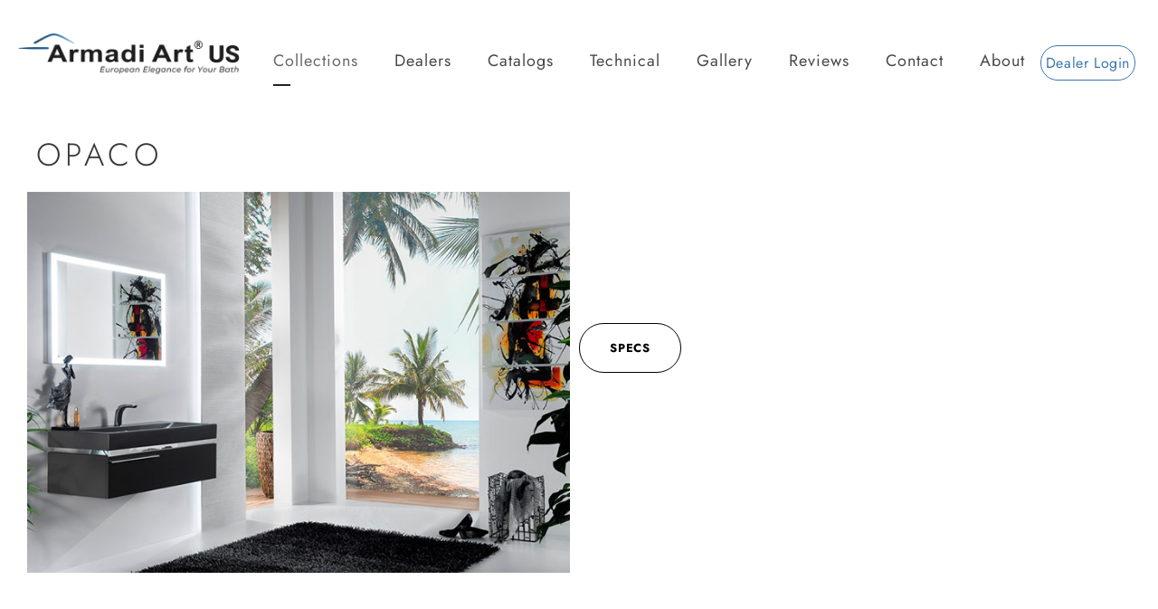

--- FILE ---
content_type: text/html; charset=UTF-8
request_url: https://armadiart.us/moderno_opaco_collection
body_size: 10957
content:
<!DOCTYPE html>
<html lang="en-US" class="no-js">
<head>

    <title>Opaco | Armadi Art USA</title>
    
    <!-- Meta -->
<meta charset="UTF-8" />
<meta name="viewport" content="width=device-width, initial-scale=1" />
<meta name="author" content="Weonsoft">         
<meta name="Company" Content="Weonsoft">
<meta name="Mail" Content="support@weonsoft.com">
<meta name="rating" content="GENERAL">
<meta name="category" content="Weonsoft">
<meta name="audience" content="All">
<meta name="page-topic" content="Weonsoft">
<meta name="distribution" content="Global">
<meta name="revisit-after" content="1 days">
<meta name="copyright" content="Weonsoft">
<meta name="publisher" content="Weonsoft">
<meta name="Yahoo" content="armadi art, armadiart, armadi art us, armadi art usa, armadiartusa, ARMADI ART USA, ARMADI ART, ARMADIART">
<meta name="AOL" content="armadi art, armadiart, armadi art us, armadi art usa, armadiartusa, ARMADI ART USA, ARMADI ART, ARMADIART">
<meta name="Excite" content="armadi art, armadiart, armadi art us, armadi art usa, armadiartusa, ARMADI ART USA, ARMADI ART, ARMADIART">
<meta name="Lycos" content="armadi art, armadiart, armadi art us, armadi art usa, armadiartusa, ARMADI ART USA, ARMADI ART, ARMADIART">
<meta name="dmoz" content="armadi art, armadiart, armadi art us, armadi art usa, armadiartusa, ARMADI ART USA, ARMADI ART, ARMADIART">
<meta name="altavista" content="armadi art, armadiart, armadi art us, armadi art usa, armadiartusa, ARMADI ART USA, ARMADI ART, ARMADIART">
<meta name="SEARCH" content="armadi art, armadiart, armadi art us, armadi art usa, armadiartusa, ARMADI ART USA, ARMADI ART, ARMADIART">
<meta name="GoogleBot" content="armadi art, armadiart, armadi art us, armadi art usa, armadiartusa, ARMADI ART USA, ARMADI ART, ARMADIART">
<meta name="scooter" content="armadi art, armadiart, armadi art us, armadi art usa, armadiartusa, ARMADI ART USA, ARMADI ART, ARMADIART">

<title>Armadi Art USA</title>

<!-- Title -->


<link rel="stylesheet" href="https://armadiart.us/assets/js/plugins/goodlayers-core/plugins/fontawesome/font-awesome.css?ver=5.7.2" type="text/css" media="all" />
<link rel="stylesheet" href="https://armadiart.us/assets/js/plugins/goodlayers-core/plugins/fa5/fa5.css?ver=5.7.2" type="text/css" media="all" />
<link rel="stylesheet" href="https://armadiart.us/assets/js/plugins/goodlayers-core/plugins/elegant/elegant-font.css?ver=5.7.2" type="text/css" media="all" />
<link rel="stylesheet" href="https://armadiart.us/assets/js/plugins/goodlayers-core/plugins/ionicons/ionicons.css?ver=5.7.2" type="text/css" media="all" />
<link rel="stylesheet" href="https://armadiart.us/assets/js/plugins/goodlayers-core/plugins/simpleline/simpleline.css?ver=5.7.2" type="text/css" media="all" />
<link rel="stylesheet" href="https://armadiart.us/assets/js/plugins/goodlayers-core/plugins/style.css" type="text/css" media="all" />
<link rel="stylesheet" href="https://armadiart.us/assets/js/plugins/goodlayers-core/include/css/page-builder.css?ver=5.7.2" type="text/css" media="all" />
<link rel="stylesheet" href="https://armadiart.us/assets/js/plugins/revslider/public/assets/css/rs6.css" type="text/css" media="all" />
<link rel="stylesheet" href="https://armadiart.us/assets/css/style-core.css" type="text/css" media="all" />
<link rel="stylesheet" href="https://armadiart.us/assets/css/arki-style-custom.css" type="text/css" media="all" />

<link rel="icon" href="https://armadiart.us/assets/upload/logo/favicon.png" sizes="32x32" />
<meta name="msapplication-TileImage" content="https://armadiart.us/assets/upload/cropped-favicon-circle-270x270.png" />



</head>

<body class="home page-template-default page page-id-13835 theme-arki gdlr-core-body woocommerce-no-js arki-body arki-body-front arki-full arki-with-sticky-navigation arki-blockquote-style-3 gdlr-core-link-to-lightbox"
    data-home-url="https://armadiart.us/"  >

    <div class="arki-mobile-header-wrap">
    <div class="arki-mobile-header arki-header-background arki-style-slide arki-sticky-mobile-navigation" id="arki-mobile-header">
        <div class="arki-mobile-header-container arki-container clearfix">
            <div class="arki-logo arki-item-pdlr">
                <div class="arki-logo-inner">
                    <a class="arki-fixed-nav-logo" href="https://armadiart.us/">
                        <img src="https://armadiart.us/assets/upload/logo/logo.png" alt="Armadi Art USA" />
                    </a>
                    <a class="arki-orig-logo" href="https://armadiart.us/"><img src="https://armadiart.us/assets/upload/logo/logo-mobile.png" alt="Armadi Art USA" style="width:220px !important" width="256" height="122" title="logo-port-showcasex2" /></a>
                </div>
            </div>
            <div class="arki-mobile-menu-right">
                <div class="arki-main-menu-search" id="arki-mobile-top-search">
                    <a href="https://armadiart.us/login" target="_blank">
                        <i class="fa fa-lock"></i>
                    </a>
                </div>
                <div class="arki-mobile-menu">
                    <a class="arki-mm-menu-button arki-mobile-menu-button arki-mobile-button-hamburger" href="#arki-mobile-menu"><span></span></a>
                    <div class="arki-mm-menu-wrap arki-navigation-font" id="arki-mobile-menu" data-slide="right">
                        <ul id="menu-main-navigation" class="m-menu">
                            <img src="https://armadiart.us/assets/upload/logo/logo-light.png" style="max-width:220px; margin-left:25px; margin-bottom:30px" alt="Armadi Art USA" />                              
                            <li class="menu-item menu-item-home current-menu-item current-menu-ancestor">
                                <a href="https://armadiart.us/collections">Collections</a>
                            </li>
                            <li class="menu-item menu-item-has-children arki-normal-menu">
                                <a href="https://armadiart.us/find_showroom">Dealers</a>
                            </li>
                            <li class="menu-item menu-item-has-children arki-normal-menu">
                                <a>Catalogs</a>
								<ul class="sub-menu">
									<li class="menu-item"><a href="https://armadiart.us/assets/upload/catalogs/acqua-catalog.pdf" target="_blank;">Acqua</a></li>
									<li class="menu-item"><a href="https://armadiart.us/assets/upload/catalogs/avantgarde-catalog.pdf" target="_blank;">Avantgarde</a></li>
									<li class="menu-item"><a href="https://armadiart.us/assets/upload/catalogs/classico-catalog.pdf" target="_blank;">Classico</a></li>
									
									<li class="menu-item"><a href="https://armadiart.us/assets/upload/catalogs/vallessi-catalog.pdf" target="_blank;">Vallessi</a></li>
									<li class="menu-item"><a href="https://armadiart.us/assets/upload/catalogs/moderno-catalog.pdf" target="_blank;">Moderno</a></li>
									<li class="menu-item"><a href="https://armadiart.us/assets/armadi-art-us-brochure.pdf" target="_blank;">Brochure</a></li>
								</ul>
                            </li>
                            <li class="menu-item menu-item-has-children">
                                <a href="https://armadiart.us/technical">Technical</a>
                            </li>
                            <li class="menu-item menu-item-has-children">
                                <a href="https://armadiart.us/gallery">Gallery</a>
                            </li>
                            <li class="menu-item menu-item-has-children">
                                <a href="https://armadiart.us/review">Reviews</a>
                            </li>
                            <li class="menu-item menu-item-has-children arki-normal-menu">
                                <a href="https://armadiart.us/contact">Contact</a>
                            </li>
                            <li class="menu-item menu-item-has-children">
                                <a href="https://armadiart.us/about">About</a>
                            </li>
                        </ul>
                    </div>
                </div>
            </div>
        </div>
    </div>
</div>
    <div class="arki-body-outer-wrapper">
        <div class="arki-body-wrapper clearfix arki-with-frame">

            <div class="arki-header-background-transparent">
    <header class="arki-header-wrap arki-header-style-plain arki-style-center-menu arki-sticky-navigation arki-style-slide" data-navigation-offset="75">
        <div class="arki-header-background"></div>
        <div class="arki-header-container arki-header-custom-container">
            <div class="arki-header-container-inner clearfix">
                <div class="arki-logo arki-item-pdlr">
                    <div class="arki-logo-inner">
                        <a class="arki-fixed-nav-logo" href="https://armadiart.us/">
                            <img src="https://armadiart.us/assets/upload/logo/logo.png" alt="Armadi Art USA" />
                        </a>
                        <a class="arki-orig-logo" href="https://armadiart.us/">
                            <img
                                src="https://armadiart.us/assets/upload/logo/logo-port-showcasex2.png"
                                alt="Armadi Art USA"
                                title="logo-port-showcase"
                            />
                        </a>
                    </div>
                </div>
                <div class="arki-navigation arki-item-pdlr clearfix">
                    <div class="arki-main-menu" id="arki-main-menu">
                        <ul id="menu-main-navigation-1" class="sf-menu">
                            <li class="menu-item menu-item-home current-menu-item current-menu-ancestor arki-normal-menu">
                                <a href="https://armadiart.us/collections" class="sf-with-ul-pre">Collections</a>
                            </li>
                            <li class="menu-item menu-item-has-children arki-normal-menu">
                                <a href="https://armadiart.us/find_showroom" class="sf-with-ul-pre">Dealers</a>
                            </li>
                            <li class="menu-item menu-item-has-children arki-normal-menu">
                                <a>Catalogs</a>
								<ul class="sub-menu">
									<li class="menu-item"><a href="https://armadiart.us/assets/upload/catalogs/acqua-catalog.pdf" target="_blank;">Acqua</a></li>
									<li class="menu-item"><a href="https://armadiart.us/assets/upload/catalogs/avantgarde-catalog.pdf" target="_blank;">Avantgarde</a></li>
									<li class="menu-item"><a href="https://armadiart.us/assets/upload/catalogs/classico-catalog.pdf" target="_blank;">Classico</a></li>
									
									<li class="menu-item"><a href="https://armadiart.us/assets/upload/catalogs/vallessi-catalog.pdf" target="_blank;">Vallessi</a></li>
									<li class="menu-item"><a href="https://armadiart.us/assets/upload/catalogs/moderno-catalog.pdf" target="_blank;">Moderno</a></li>
									<li class="menu-item"><a href="https://armadiart.us/assets/armadi-art-us-brochure.pdf" target="_blank;">Brochure</a></li>
								</ul>
                            </li>
                            <li class="menu-item menu-item-has-children arki-normal-menu">
                                <a href="https://armadiart.us/technical" class="sf-with-ul-pre">Technical</a>
                            </li>
                            <li class="menu-item menu-item-has-children arki-normal-menu">
                                <a href="https://armadiart.us/gallery" class="sf-with-ul-pre">Gallery</a>
                            </li>
                            <li class="menu-item menu-item-has-children arki-normal-menu">
                                <a href="https://armadiart.us/review" class="sf-with-ul-pre">Reviews</a>
                            </li>
                            <li class="menu-item menu-item-has-children arki-normal-menu">
                                <a href="https://armadiart.us/contact" class="sf-with-ul-pre">Contact</a>
                            </li>
                            <li class="menu-item menu-item-has-children arki-normal-menu">
                                <a href="https://armadiart.us/about" class="sf-with-ul-pre">About</a>
                            </li>
                        </ul>
                        <div class="arki-navigation-slide-bar arki-navigation-slide-bar-style-2 arki-left" data-size-offset="0" data-width="19px" id="arki-navigation-slide-bar"></div>
                    </div>
                    <div class="arki-main-menu-right-wrap clearfix arki-item-mglr arki-navigation-top">
                        <!-- Search Area -->

                        <div style="border: 1px solid #3977ae; border-radius: 25px; padding: 5px; " class="arki-main-menu-search" id="arki-top-search"><a href="https://armadiart.us/login" target="_blank" style="cursor: pointer;"><span style="color: #3977ae;">Dealer Login</span></a></div>
                        
                        <!-- Search Area -->

                        <div class="arki-side-content-menu-button"><span></span></div>
                    </div>
                </div>
                <!-- arki-navigation -->
            </div>
            <!-- arki-header-inner -->
        </div>
        <!-- arki-header-container -->
    </header>
    <!-- header -->
</div>

            <div class="arki-page-wrapper" id="arki-page-wrapper">
                <div class="gdlr-core-page-builder-body">
                    
                    <div class="arki-page-wrapper" id="arki-page-wrapper">
                    <div class="gdlr-core-page-builder-body">

                        <div class="mb-110b gdlr-core-pbf-wrapper" style="padding: 180px 0px 50px 0px;" data-skin="white" id="gdlr-core-wrapper-1">
                            <div class="gdlr-core-pbf-background-wrap" style="background-color: #ffffff;">
                                <div
                                    class="gdlr-core-pbf-background gdlr-core-parallax gdlr-core-js"
                                    
                                ></div>
                            </div>
                            <div class="header-mb-left gdlr-core-pbf-wrapper-content gdlr-core-js" data-gdlr-animation="fadeInUp" data-gdlr-animation-duration="600ms" data-gdlr-animation-offset="0.8">
                                <div class="gdlr-core-pbf-wrapper-container clearfix gdlr-core-container">
                                    <div class="gdlr-core-pbf-element">
                                        <div class="gdlr-core-title-item gdlr-core-item-pdb clearfix gdlr-core-title-item-caption-bottom gdlr-core-item-pdlr">
                                            <div class="gdlr-core-title-item-title-wrap">
                                                <h3 class="gdlr-core-title-item-title gdlr-core-skin-title" style="letter-spacing:5px !important; font-size: 35px; font-weight: 300; letter-spacing: 0px; text-transform: none; color: #383838;">
                                                    OPACO<span class="gdlr-core-title-item-title-divider gdlr-core-skin-divider"></span>
                                                </h3>
                                            </div>
                                        </div>
                                    </div>
                                </div>
                            </div>
                        </div>
        <div class="gdlr-core-pbf-wrapper pr-dt-pt" style="padding: 110px 0px 0px 0px;">
            <div class="gdlr-core-pbf-background-wrap"></div>
            <div class="gdlr-core-pbf-wrapper-content gdlr-core-js">
                <div class="gdlr-core-pbf-wrapper-container clearfix gdlr-core-container">
                    <div class="gdlr-core-pbf-element">
                        <div class="gdlr-core-title-item gdlr-core-item-pdb clearfix gdlr-core-left-align gdlr-core-title-item-caption-top gdlr-core-item-pdlr2">
                        </div>
                    </div>
                    <div class="gdlr-core-pbf-column gdlr-core-column-30 gdlr-core-column-first">
                        <div class="gdlr-core-pbf-wrapper margin-bottom-30px" style="padding: 40px 0px 140px;">
                            <div class="gdlr-core-pbf-background-wrap"></div>
                            <div class="gdlr-core-pbf-wrapper-content gdlr-core-js">
                                <div class="gdlr-core-pbf-wrapper-container clearfix gdlr-core-container">
                                    <div class="gdlr-core-pbf-element">
                                        <div class="gdlr-core-gallery-item gdlr-core-item-pdb clearfix gdlr-core-gallery-item-style-thumbnail gdlr-core-item-pdlr2">
                                            <div class="gdlr-core-gallery-with-thumbnail-wrap gdlr-core-inside-slider">
                                                <div class="gdlr-core-flexslider flexslider gdlr-core-js-2" data-type="slider" data-effect="default" data-nav="none" data-thumbnail="1">
                                                    <ul class="slides"> 
                                                        <li>
                                                            <div class="gdlr-core-gallery-list gdlr-core-media-image">
                                                                <a class="gdlr-core-lightgallery gdlr-core-js" href="https://armadiart.us/assets/upload/products/moderno/opaco/opaco-detail-1.jpg" data-lightbox-group="gdlr-core-img-group-5">
                                                                    <img src="https://armadiart.us/assets/upload/products/moderno/opaco/opaco-1.jpg" alt="Armadi Art USA" width="1550" height="700" title="Image Title" />                                       
                                                                </a>
                                                            </div>
                                                        </li>
                                                        <li>
                                                            <div class="gdlr-core-gallery-list gdlr-core-media-image">
                                                                <a class="gdlr-core-lightgallery gdlr-core-js" href="https://armadiart.us/assets/upload/products/moderno/opaco/opaco-detail-1-1.jpg" data-lightbox-group="gdlr-core-img-group-5">
                                                                    <img src="https://armadiart.us/assets/upload/products/moderno/opaco/opaco-1-1.jpg" alt="Armadi Art USA" width="1550" height="700" title="Image Title" />                                       
                                                                </a>
                                                            </div>
                                                        </li>
                                                        <li>
                                                            <div class="gdlr-core-gallery-list gdlr-core-media-image">
                                                                <a class="gdlr-core-lightgallery gdlr-core-js" href="https://armadiart.us/assets/upload/products/moderno/opaco/opaco-detail-2.jpg" data-lightbox-group="gdlr-core-img-group-5">
                                                                    <img src="https://armadiart.us/assets/upload/products/moderno/opaco/opaco-2.jpg" alt="Armadi Art USA" width="1550" height="700" title="Image Title" />
                                                                </a>
                                                            </div>
                                                        </li>
                                                       
                                                        <li>
                                                            <div class="gdlr-core-gallery-list gdlr-core-media-image">
                                                                <a class="gdlr-core-lightgallery gdlr-core-js" href="https://armadiart.us/assets/upload/products/moderno/opaco/opaco-detail-3.jpg" data-lightbox-group="gdlr-core-img-group-5">
                                                                    <img src="https://armadiart.us/assets/upload/products/moderno/opaco/opaco-3.jpg" alt="Armadi Art USA" width="1550" height="700" title="Image Title" />
                                                                </a>
                                                            </div>
                                                        </li>
                                                        <li>
                                                            <div class="gdlr-core-gallery-list gdlr-core-media-image">
                                                                <a class="gdlr-core-lightgallery gdlr-core-js" href="https://armadiart.us/assets/upload/products/moderno/opaco/opaco-detail-3-1.jpg" data-lightbox-group="gdlr-core-img-group-5">
                                                                    <img src="https://armadiart.us/assets/upload/products/moderno/opaco/opaco-3-1.jpg" alt="Armadi Art USA" width="1550" height="700" title="Image Title" />
                                                                </a>
                                                            </div>
                                                        </li>                                               
                                                    </ul>
                                                </div>
                                                <div class="gdlr-core-sly-slider gdlr-core-js-2">
                                                    <ul class="slides">
                                                        <li class="gdlr-core-gallery-list gdlr-core-item-mglr">
                                                            <div class="gdlr-core-media-image"><img src="https://armadiart.us/assets/upload/products/moderno/opaco/opaco-thumb-1.jpg" alt="Armadi Art USA" width="300" height="225" title="Image Title" /></div>
                                                        </li>
                                                        <li class="gdlr-core-gallery-list gdlr-core-item-mglr">
                                                            <div class="gdlr-core-media-image"><img src="https://armadiart.us/assets/upload/products/moderno/opaco/opaco-thumb-1-1.jpg" alt="Armadi Art USA" width="300" height="225" title="Image Title" /></div>
                                                        </li>
                                                        <li class="gdlr-core-gallery-list gdlr-core-item-mglr">
                                                            <div class="gdlr-core-media-image"><img src="https://armadiart.us/assets/upload/products/moderno/opaco/opaco-thumb-2.jpg" alt="Armadi Art USA" width="300" height="225" title="Image Title" /></div>
                                                        </li>
                                                        <li class="gdlr-core-gallery-list gdlr-core-item-mglr">
                                                            <div class="gdlr-core-media-image"><img src="https://armadiart.us/assets/upload/products/moderno/opaco/opaco-thumb-3.jpg" alt="Armadi Art USA" width="300" height="225" title="Image Title" /></div>
                                                        </li>
                                                        <li class="gdlr-core-gallery-list gdlr-core-item-mglr">
                                                            <div class="gdlr-core-media-image"><img src="https://armadiart.us/assets/upload/products/moderno/opaco/opaco-thumb-3-1.jpg" alt="Armadi Art USA" width="300" height="225" title="Image Title" /></div>
                                                        </li>
                                                    </ul>
                                                </div>
                                            </div>
                                        </div>
                                    </div>
                                </div>
                            </div>
                        </div>
                    </div>                                  
                    <div class="gdlr-core-pbf-column gdlr-core-column-30 pro-pb padding-top-30px" style="padding: 35px 0px 80px;">
                        <div class="gdlr-core-pbf-column-content-margin gdlr-core-js" style="padding: 0px 20px 40px 0px;">
                            <div class="gdlr-core-pbf-background-wrap"></div>
                            <div class="gdlr-core-pbf-column-content clearfix gdlr-core-js">
                                <div class="gdlr-core-pbf-element">
                                    <div class="gdlr-core-text-box-item gdlr-core-item-pdlr2 gdlr-core-item-pdb gdlr-core-left-align">
                                        <div class="gdlr-core-pbf-element" style="margin-top:40px;">
                                            <div class="price-50 gdlr-core-button-item gdlr-core-item-pdb">
                                                <a class="gdlr-core-button gdlr-core-button-transparent gdlr-core-center-align gdlr-core-button-with-border" href="https://armadiart.us/assets/upload/specs/moderno/opaco.pdf" target="_blank;" id="gdlr-core-button-id-7373">
                                                    <span class="gdlr-core-content">SPECS</span>
                                                </a>
                                                <!--<a style="cursor: pointer;" class="gdlr-core-button gdlr-core-button-transparent gdlr-core-center-align gdlr-core-button-with-border" id="gdlr-core-button-id-7373">
                                                    <span class="gdlr-core-content">
                                                        <div class="arki-main-menu-search" id="arki-top-search" style="margin: auto !important;">LIST PRICES</div>
                                                        <div class="arki-top-search-wrap">
                                                            <div class="arki-top-search-close"></div>

                                                            <div class="arki-top-search-row">
                                                                <div class="arki-top-search-cell">
                                                                    <form role="search" method="post" class="search-form" action="https://armadiart.us/home/moderno_opaco_pricing">
                                                                        <input type="text" class="search-field arki-title-font" placeholder="Enter Password" value="" name="password" />
                                                                        <div class="arki-top-search-submit"><i class="fa fa-arrow-right"></i></div>
                                                                        <input type="submit" class="search-submit" value="Search" />
                                                                        <div class="arki-top-search-close"><i class="icon_close"></i></div>
                                                                    </form>
                                                                </div>
                                                            </div>
                                                        </div>
                                                    </span>
                                                </a>-->

                                                                                            </div>
                                        </div>
                                    </div>
                                </div>
                            </div>
                        </div>
                    </div>
                    
                    <div class="gdlr-core-pbf-element">
                        <div class="gdlr-core-title-item gdlr-core-item-pdb clearfix gdlr-core-left-align gdlr-core-title-item-caption-top gdlr-core-item-pdlr2">
                            <div class="gdlr-core-title-item-title-wrap">
                                <h3 class=" gdlr-core-skin-title mt-30-co2" style="padding-top:0px; font-size: 23px; color:#383838; font-weight: 400;">Color Options<span class="gdlr-core-title-item-title-divider gdlr-core-skin-divider"></span></h3>
                            </div>
                        </div>
                    </div>
                    
                    <div>
                        <div class="gdlr-core-page-builder-body">
                            <div>
                                <div class="gdlr-core-pbf-section-container gdlr-core-container clearfix">
                                    <div class="gdlr-core-pbf-element">
                                        <div class="gdlr-core-portfolio-item gdlr-core-item-pdb clearfix gdlr-core-portfolio-item-style-modern" style="padding-bottom: 0px;">

                                            <div class="gdlr-core-portfolio-item-holder gdlr-core-js-2 clearfix filter-container" data-layout="masonry">
                                                <div class="gdlr-core-item-list gdlr-core-item-pdlr2 gdlr-core-item-mgb gdlr-core-column-10 gdlr-core-column-x  mob-col class1">
                                                    <div class="gdlr-core-portfolio-modern">
                                                        <div class="gdlr-core-portfolio-thumbnail gdlr-core-media-image gdlr-core-style-title-tag">
                                                            <div class="gdlr-core-portfolio-thumbnail-image-wrap gdlr-core-zoom-on-hover">
                                                                <img src="https://armadiart.us/assets/upload/products/moderno/201-white.jpg" alt="armadi art usa" width="25%" title="Armadi Art" />
                                                            </div>
                                                        </div>
                                                    </div>
                                                    <p style="padding-top:5px; font-size:12px;">201 WHITE</p>
                                                </div>
                                                <div class="gdlr-core-item-list gdlr-core-item-pdlr2 gdlr-core-item-mgb gdlr-core-column-10 gdlr-core-column-x mob-col class1">
                                                    <div class="gdlr-core-portfolio-modern">
                                                        <div class="gdlr-core-portfolio-thumbnail gdlr-core-media-image gdlr-core-style-title-tag">
                                                            <div class="gdlr-core-portfolio-thumbnail-image-wrap gdlr-core-zoom-on-hover">
                                                                <img src="https://armadiart.us/assets/upload/products/moderno/202-shiny-white.jpg" alt="armadi art usa" width="20%" title="Armadi Art" />
                                                            </div>
                                                        </div>
                                                    </div>
                                                    <p style="padding-top:5px; font-size:12px;">202 GLOSSY WHITE</p>
                                                </div>
                                                <div class="gdlr-core-item-list gdlr-core-item-pdlr2 gdlr-core-item-mgb gdlr-core-column-10 gdlr-core-column-x mob-col class1">
                                                    <div class="gdlr-core-portfolio-modern">
                                                        <div class="gdlr-core-portfolio-thumbnail gdlr-core-media-image gdlr-core-style-title-tag">
                                                            <div class="gdlr-core-portfolio-thumbnail-image-wrap gdlr-core-zoom-on-hover">
                                                                <img src="https://armadiart.us/assets/upload/products/moderno/203-velluta.jpg" alt="armadi art usa" width="700" height="450" title="Armadi Art" />
                                                            </div>
                                                        </div>
                                                    </div>
                                                    <p style="padding-top:5px; font-size:12px;">203 VELLUTA</p>
                                                </div>
                                                <div class="gdlr-core-item-list gdlr-core-item-pdlr2 gdlr-core-item-mgb gdlr-core-column-10 gdlr-core-column-x mob-col class1">
                                                    <div class="gdlr-core-portfolio-modern">
                                                        <div class="gdlr-core-portfolio-thumbnail gdlr-core-media-image gdlr-core-style-title-tag">
                                                            <div class="gdlr-core-portfolio-thumbnail-image-wrap gdlr-core-zoom-on-hover">
                                                                <img src="https://armadiart.us/assets/upload/products/moderno/204-cappicuno.jpg" alt="armadi art usa" width="700" height="450" title="Armadi Art" />
                                                            </div>
                                                        </div>
                                                    </div>
                                                    <p style="padding-top:5px; font-size:12px;">204 CAPPUCCINO<br>&nbsp;</p>
                                                </div>
                                                <div class="gdlr-core-item-list gdlr-core-item-pdlr2 gdlr-core-item-mgb gdlr-core-column-10 gdlr-core-column-x mob-col class1">
                                                    <div class="gdlr-core-portfolio-modern">
                                                        <div class="gdlr-core-portfolio-thumbnail gdlr-core-media-image gdlr-core-style-title-tag">
                                                            <div class="gdlr-core-portfolio-thumbnail-image-wrap gdlr-core-zoom-on-hover">
                                                                <img src="https://armadiart.us/assets/upload/products/moderno/205-dust.jpg" alt="armadi art usa" width="700" height="450" title="Armadi Art" />
                                                            </div>
                                                        </div>
                                                    </div>
                                                    <p style="padding-top:5px; font-size:12px;">205 DUST<br>&nbsp;</p>
                                                </div>
                                                <div class="gdlr-core-item-list gdlr-core-item-pdlr2 gdlr-core-item-mgb gdlr-core-column-10 gdlr-core-column-x mob-col class1">
                                                    <div class="gdlr-core-portfolio-modern">
                                                        <div class="gdlr-core-portfolio-thumbnail gdlr-core-media-image gdlr-core-style-title-tag">
                                                            <div class="gdlr-core-portfolio-thumbnail-image-wrap gdlr-core-zoom-on-hover">
                                                                <img src="https://armadiart.us/assets/upload/products/moderno/206-anthracite.jpg" alt="armadi art usa" width="700" height="450" title="Armadi Art" />
                                                            </div>
                                                        </div>
                                                    </div>
                                                    <p style="padding-top:5px; font-size:12px;">206 ANTHRACITE<br>&nbsp;</p>
                                                </div>                          
                                                <div class="gdlr-core-item-list gdlr-core-item-pdlr2 gdlr-core-item-mgb gdlr-core-column-10 gdlr-core-column-x mob-col class1">
                                                    <div class="gdlr-core-portfolio-modern">
                                                        <div class="gdlr-core-portfolio-thumbnail gdlr-core-media-image gdlr-core-style-title-tag">
                                                            <div class="gdlr-core-portfolio-thumbnail-image-wrap gdlr-core-zoom-on-hover">
                                                                <img src="https://armadiart.us/assets/upload/products/moderno/207-elm-white.jpg" alt="armadi art usa" width="700" height="450" title="Armadi Art" />
                                                            </div>
                                                        </div>
                                                    </div>
                                                    <p style="padding-top:5px; font-size:12px;">207 ELM WHITE</p>
                                                </div>
                                                <div class="gdlr-core-item-list gdlr-core-item-pdlr2 gdlr-core-item-mgb gdlr-core-column-10 gdlr-core-column-x mob-col class1">
                                                    <div class="gdlr-core-portfolio-modern">
                                                        <div class="gdlr-core-portfolio-thumbnail gdlr-core-media-image gdlr-core-style-title-tag">
                                                            <div class="gdlr-core-portfolio-thumbnail-image-wrap gdlr-core-zoom-on-hover">
                                                                <img src="https://armadiart.us/assets/upload/products/moderno/208-light-oak.jpg" alt="armadi art usa" width="700" height="450" title="Armadi Art" />
                                                            </div>
                                                        </div>
                                                    </div>
                                                    <p style="padding-top:5px; font-size:12px;">208 LIGHT OAK</p>
                                                </div>
                                                <div class="gdlr-core-item-list gdlr-core-item-pdlr2 gdlr-core-item-mgb gdlr-core-column-10 gdlr-core-column-x mob-col class1">
                                                    <div class="gdlr-core-portfolio-modern">
                                                        <div class="gdlr-core-portfolio-thumbnail gdlr-core-media-image gdlr-core-style-title-tag">
                                                            <div class="gdlr-core-portfolio-thumbnail-image-wrap gdlr-core-zoom-on-hover">
                                                                <img src="https://armadiart.us/assets/upload/products/moderno/209-wenna.jpg" alt="armadi art usa" width="700" height="450" title="Armadi Art" />
                                                            </div>
                                                        </div>
                                                    </div>
                                                    <p style="padding-top:5px; font-size:12px;">209 WENNA</p>
                                                </div>
                                                <div class="gdlr-core-item-list gdlr-core-item-pdlr2 gdlr-core-item-mgb gdlr-core-column-10 gdlr-core-column-x mob-col class1">
                                                    <div class="gdlr-core-portfolio-modern">
                                                        <div class="gdlr-core-portfolio-thumbnail gdlr-core-media-image gdlr-core-style-title-tag">
                                                            <div class="gdlr-core-portfolio-thumbnail-image-wrap gdlr-core-zoom-on-hover">
                                                                <img src="https://armadiart.us/assets/upload/products/moderno/210-nancy.jpg" alt="armadi art usa" width="700" height="450" title="Armadi Art" />
                                                            </div>
                                                        </div>
                                                    </div>
                                                    <p style="padding-top:5px; font-size:12px;">210 NANCY</p>
                                                </div>
                                            </div>
                                        </div>
                                    </div>
                                </div>
                            </div>
                        </div>
                    </div>

                    <div>
                        <div class="gdlr-core-page-builder-body">
                            <div>
                                <div class="gdlr-core-pbf-section-container gdlr-core-container clearfix">
                                    <div class="gdlr-core-pbf-element">
                                        <div class="gdlr-core-portfolio-item gdlr-core-item-pdb clearfix gdlr-core-portfolio-item-style-modern" style="padding-bottom: 10px;">
                                            <div class="gdlr-core-portfolio-item-holder gdlr-core-js-2 clearfix filter-container" data-layout="masonry">
                                                <div class="gdlr-core-item-list gdlr-core-item-pdlr2 gdlr-core-item-mgb gdlr-core-column-10 gdlr-core-column-x mob-col class1">
                                                    <div class="gdlr-core-portfolio-modern">
                                                        <div class="gdlr-core-portfolio-thumbnail gdlr-core-media-image gdlr-core-style-title-tag">
                                                            <div class="gdlr-core-portfolio-thumbnail-image-wrap gdlr-core-zoom-on-hover">
                                                                <img src="https://armadiart.us/assets/upload/products/moderno/211-apple.jpg" alt="armadi art usa" width="700" height="450" title="Armadi Art" />
                                                            </div>
                                                        </div>
                                                    </div>
                                                    <p style="padding-top:5px; font-size:12px;">211 APPLE</p>
                                                </div>
                                                <div class="gdlr-core-item-list gdlr-core-item-pdlr2 gdlr-core-item-mgb gdlr-core-column-10 gdlr-core-column-x mob-col class1">
                                                    <div class="gdlr-core-portfolio-modern">
                                                        <div class="gdlr-core-portfolio-thumbnail gdlr-core-media-image gdlr-core-style-title-tag">
                                                            <div class="gdlr-core-portfolio-thumbnail-image-wrap gdlr-core-zoom-on-hover">
                                                                <img src="https://armadiart.us/assets/upload/products/moderno/212-walnut.jpg" alt="armadi art usa" width="700" height="450" title="Armadi Art" />
                                                            </div>
                                                        </div>
                                                    </div>
                                                    <p style="padding-top:5px; font-size:12px;">212 WALNUT</p>
                                                </div>
                                                <div class="gdlr-core-item-list gdlr-core-item-pdlr2 gdlr-core-item-mgb gdlr-core-column-10 gdlr-core-column-x mob-col class1">
                                                    <div class="gdlr-core-portfolio-modern">
                                                        <div class="gdlr-core-portfolio-thumbnail gdlr-core-media-image gdlr-core-style-title-tag">
                                                            <div class="gdlr-core-portfolio-thumbnail-image-wrap gdlr-core-zoom-on-hover">
                                                                <img src="https://armadiart.us/assets/upload/products/moderno/213-dark-oak.jpg" alt="armadi art usa" width="700" height="450" title="Armadi Art" />
                                                            </div>
                                                        </div>
                                                    </div>
                                                    <p style="padding-top:5px; font-size:12px;">213 DARK OAK</p>
                                                </div>
                                                <div class="gdlr-core-item-list gdlr-core-item-pdlr2 gdlr-core-item-mgb gdlr-core-column-10 gdlr-core-column-x mob-col class1">
                                                    <div class="gdlr-core-portfolio-modern">
                                                        <div class="gdlr-core-portfolio-thumbnail gdlr-core-media-image gdlr-core-style-title-tag">
                                                            <div class="gdlr-core-portfolio-thumbnail-image-wrap gdlr-core-zoom-on-hover">
                                                                <img src="https://armadiart.us/assets/upload/products/moderno/214-carnavale-oak.jpg" alt="armadi art usa" width="700" height="450" title="Armadi Art" />
                                                            </div>
                                                        </div>
                                                    </div>
                                                    <p style="padding-top:5px; font-size:12px;">214 CARNAVALE OAK</p>
                                                </div>
                                                <div class="gdlr-core-item-list gdlr-core-item-pdlr2 gdlr-core-item-mgb gdlr-core-column-10 gdlr-core-column-x mob-col class1">
                                                    <div class="gdlr-core-portfolio-modern">
                                                        <div class="gdlr-core-portfolio-thumbnail gdlr-core-media-image gdlr-core-style-title-tag">
                                                            <div class="gdlr-core-portfolio-thumbnail-image-wrap gdlr-core-zoom-on-hover">
                                                                <img src="https://armadiart.us/assets/upload/products/moderno/215-carnavale-teak.jpg" alt="armadi art usa" width="700" height="450" title="Armadi Art" />
                                                            </div>
                                                        </div>
                                                    </div>
                                                    <p style="padding-top:5px; font-size:12px;">215 CARNAVALE TEAK</p>
                                                </div>
                                            </div>
                                        </div>
                                    </div>
                                </div>
                            </div>
                        </div>
                    </div>
                            
                </div>                      
            </div>
        </div>
    </div>
</div>
                
                </div>
            </div>


            <footer>
               
                <div class="arki-footer-wrapper mobile-footer">
    <div class="arki-footer-container arki-container clearfix">
        <div class="arki-footer-column arki-item-pdlr arki-column-60">
            <div id="text-1" class="widget widget_text arki-widget">
                <div class="textwidget">
                    <p>
                        <img width="350" src="https://armadiart.us/assets/upload/logo/nkba-logo.png"><br>
                        <span class="gdlr-core-space-shortcode" style="margin-top: -12px;"></span><br />
                        
                        <span class="gdlr-core-space-shortcode" style="margin-top: -12px;"></span><br />
                        <span class="gdlr-core-space-shortcode" style="margin-top: -12px;"></span><br />
                        
                    </p>
                </div>
            </div>
        </div>
    </div>
</div>
<div class="arki-copyright-wrapper">
    <div class="arki-copyright-container arki-container clearfix">
        <div class="arki-copyright-left arki-item-pdlr">
            Copyright ©2022 <a href="https://www.weonsoft.com" target="_blank">Weonsoft ®.</a>
            All Rights Reserved.
        </div>
        <div class="arki-copyright-right arki-item-pdlr footer-social">
            <a href="https://www.linkedin.com/company/trinitybath/" target="_blank"><i class="fa fa-linkedin" style="font-size: 25px; color: #656565; margin-left: 20px;"></i></a>
            <a href="https://www.instagram.com/armadiartus" target="_blank"><i class="fa fa-instagram" style="font-size: 25px; color: #656565; margin-left: 20px;"></i></a>
            <a href="https://www.youtube.com/@ArmadiArtUSA" target="_blank"><i class="fa fa-youtube" style="font-size: 25px; color: #656565; margin-left: 20px;"></i></a>
        </div>
    </div>
</div>
            </footer>
        </div>
    </div>


    <!-- This is the Side Menu Content -->
   <div id="arki-side-content-menu">
       
        <i class="arki-side-content-menu-close ion-android-close"></i>
<div id="text-7" class="widget widget_text arki-widget">
    <div class="textwidget">
        <p class="p-class">
            <img loading="lazy" class="alignnone wp-image-14277" src="https://armadiart.us/assets/upload/logo/logo.png" alt="Armadi Art USA" width="170" height="auto" />
            <span class="gdlr-core-space-shortcode" style="margin-top: 40px;"></span>The Armadi Art Group company, which has been using wood production technology since 1974, has been producing premium class bathroom furniture for many countries of the world under the brands Armadi Art, Antonio Valanti, Vallessi and Capolda.<span class="gdlr-core-space-shortcode" style="margin-top: -10px;"></span>
        </p>
    </div>
</div>
<div id="text-9" style="padding-top:50px" class="widget widget_text arki-widget">
    <div class="textwidget">
        <p>
            <span class="gdlr-core-space-shortcode" style="margin-top: -40px;"></span><br />
            <span style="color: #333333;"><span style="font-weight:400">T.</span> 561 213 5478</span><span class="gdlr-core-space-shortcode" style="margin-top: 20px;"></span>
            <span style="color: #333333;"><span style="font-weight:400">E.</span> <a href="#" class="__cf_email__" >alrykus@me.com</a></span><br />
            <span class="gdlr-core-space-shortcode" style="margin-top: -5px;"></span>
        </p>
    </div>
</div>
<div id="text-10" class="widget widget_text arki-widget">
    <div class="textwidget">
        <div class="gdlr-core-social-network-item gdlr-core-item-pdb gdlr-core-none-align gdlr-direction-horizontal" style="padding-bottom: 0px;">
            <a href="https://www.linkedin.com/company/trinitybath/" target="_blank" class="gdlr-core-social-network-icon" title="linkedin" style="color: #cccccc; margin-right: 15px;" rel="noopener"><i class="fa fa-linkedin"></i></a>
            <a href="https://instagram.com/trinitybathllc?igshid=YmMyMTA2M2Y=" target="_blank" class="gdlr-core-social-network-icon" title="instagram" style="color: #cccccc; margin-right: 15px;" rel="noopener"><i class="fa fa-instagram"></i></a>
            <a href="https://youtube.com/channel/UCrAgtgcTS0CGiGo7L5I2a8A" target="_blank" class="gdlr-core-social-network-icon" title="youtube" style="color: #cccccc; margin-right: 15px;" rel="noopener"><i class="fa fa-youtube"></i></a>
            <a href="https://www.facebook.com/trinitybathllc/" target="_blank" class="gdlr-core-social-network-icon" title="facebook" style="color: #cccccc; margin-right: 15px;" rel="noopener"><i class="fa fa-facebook"></i></a>
        </div>
    </div>
</div>
    
   </div>



    <script type="text/javascript">
        function setREVStartSize(e) {
            //window.requestAnimationFrame(function() {
            window.RSIW = window.RSIW === undefined ? window.innerWidth : window.RSIW;
            window.RSIH = window.RSIH === undefined ? window.innerHeight : window.RSIH;
            try {
                var pw = document.getElementById(e.c).parentNode.offsetWidth,
                    newh;
                pw = pw === 0 || isNaN(pw) ? window.RSIW : pw;
                e.tabw = e.tabw === undefined ? 0 : parseInt(e.tabw);
                e.thumbw = e.thumbw === undefined ? 0 : parseInt(e.thumbw);
                e.tabh = e.tabh === undefined ? 0 : parseInt(e.tabh);
                e.thumbh = e.thumbh === undefined ? 0 : parseInt(e.thumbh);
                e.tabhide = e.tabhide === undefined ? 0 : parseInt(e.tabhide);
                e.thumbhide = e.thumbhide === undefined ? 0 : parseInt(e.thumbhide);
                e.mh = e.mh === undefined || e.mh == "" || e.mh === "auto" ? 0 : parseInt(e.mh, 0);
                if (e.layout === "fullscreen" || e.l === "fullscreen") newh = Math.max(e.mh, window.RSIH);
                else {
                    e.gw = Array.isArray(e.gw) ? e.gw : [e.gw];
                    for (var i in e.rl) if (e.gw[i] === undefined || e.gw[i] === 0) e.gw[i] = e.gw[i - 1];
                    e.gh = e.el === undefined || e.el === "" || (Array.isArray(e.el) && e.el.length == 0) ? e.gh : e.el;
                    e.gh = Array.isArray(e.gh) ? e.gh : [e.gh];
                    for (var i in e.rl) if (e.gh[i] === undefined || e.gh[i] === 0) e.gh[i] = e.gh[i - 1];

                    var nl = new Array(e.rl.length),
                        ix = 0,
                        sl;
                    e.tabw = e.tabhide >= pw ? 0 : e.tabw;
                    e.thumbw = e.thumbhide >= pw ? 0 : e.thumbw;
                    e.tabh = e.tabhide >= pw ? 0 : e.tabh;
                    e.thumbh = e.thumbhide >= pw ? 0 : e.thumbh;
                    for (var i in e.rl) nl[i] = e.rl[i] < window.RSIW ? 0 : e.rl[i];
                    sl = nl[0];
                    for (var i in nl)
                        if (sl > nl[i] && nl[i] > 0) {
                            sl = nl[i];
                            ix = i;
                        }
                    var m = pw > e.gw[ix] + e.tabw + e.thumbw ? 1 : (pw - (e.tabw + e.thumbw)) / e.gw[ix];
                    newh = e.gh[ix] * m + (e.tabh + e.thumbh);
                }
                if (window.rs_init_css === undefined) window.rs_init_css = document.head.appendChild(document.createElement("style"));
                document.getElementById(e.c).height = newh + "px";
                window.rs_init_css.innerHTML += "#" + e.c + "_wrapper { height: " + newh + "px }";
            } catch (e) {
                console.log("Failure at Presize of Slider:" + e);
            }
            //});
        }
    </script> 
    <script type="text/javascript">
        if (typeof revslider_showDoubleJqueryError === "undefined") {
            function revslider_showDoubleJqueryError(sliderID) {
                var err = "<div class='rs_error_message_box'>";
                err += "<div class='rs_error_message_oops'>Oops...</div>";
                err += "<div class='rs_error_message_content'>";
                err += "You have some jquery.js library include that comes after the Slider Revolution files js inclusion.<br>";
                err += "To fix this, you can:<br>&nbsp;&nbsp;&nbsp; 1. Set 'Module General Options' -> 'Advanced' -> 'jQuery & OutPut Filters' -> 'Put JS to Body' to on";
                err += "<br>&nbsp;&nbsp;&nbsp; 2. Find the double jQuery.js inclusion and remove it";
                err += "</div>";
                err += "</div>";
                var slider = document.getElementById(sliderID);
                slider.innerHTML = err;
                slider.style.display = "block";
            }
        }
    </script>
      
    <script type="text/javascript" id="snazzymaps-js-js-extra">
        /* <![CDATA[ */
        var SnazzyDataForSnazzyMaps = [];
        SnazzyDataForSnazzyMaps = {
            id: 15,
            name: "Subtle Grayscale",
            description: "A nice, simple grayscale version of the map with color extremes that are never too harsh on the eyes. Originally created for http:\/\/barvinssurvins.fr\/situer.",
            url: "https:\/\/snazzymaps.com\/style\/15\/subtle-grayscale",
            imageUrl: "https:\/\/snazzy-maps-cdn.azureedge.net\/assets\/15-subtle-grayscale.png?v=20170626083535",
            json:
                '[{"featureType":"administrative","elementType":"all","stylers":[{"saturation":"-100"}]},{"featureType":"administrative.province","elementType":"all","stylers":[{"visibility":"off"}]},{"featureType":"landscape","elementType":"all","stylers":[{"saturation":-100},{"lightness":65},{"visibility":"on"}]},{"featureType":"poi","elementType":"all","stylers":[{"saturation":-100},{"lightness":"50"},{"visibility":"simplified"}]},{"featureType":"road","elementType":"all","stylers":[{"saturation":"-100"}]},{"featureType":"road.highway","elementType":"all","stylers":[{"visibility":"simplified"}]},{"featureType":"road.arterial","elementType":"all","stylers":[{"lightness":"30"}]},{"featureType":"road.local","elementType":"all","stylers":[{"lightness":"40"}]},{"featureType":"transit","elementType":"all","stylers":[{"saturation":-100},{"visibility":"simplified"}]},{"featureType":"water","elementType":"geometry","stylers":[{"hue":"#ffff00"},{"lightness":-25},{"saturation":-97}]},{"featureType":"water","elementType":"labels","stylers":[{"lightness":-25},{"saturation":-100}]}]',
            views: 909113,
            favorites: 2326,
            createdBy: { name: "Paulo Avila", url: null },
            createdOn: "2013-10-30T16:37:24.593",
            tags: ["greyscale", "light"],
            colors: ["gray", "white"],
        };
        /* ]]> */
    </script>
    <script type="text/javascript">
        setREVStartSize({
            c: "rev_slider_4_1",
            rl: [1240, 1240, 778, 480],
            el: [820, 820, 600, 500],
            gw: [1340, 1340, 778, 480],
            gh: [820, 820, 600, 500],
            type: "standard",
            justify: "",
            layout: "fullwidth",
            mh: "0",
        });
        var revapi4, tpj;
        function revinit_revslider41() {
            jQuery(function () {
                tpj = jQuery;
                revapi4 = tpj("#rev_slider_4_1");
                if (revapi4 == undefined || revapi4.revolution == undefined) {
                    revslider_showDoubleJqueryError("rev_slider_4_1");
                } else {
                    revapi4.revolution({
                        sliderLayout: "fullwidth",
                        visibilityLevels: "1240,1240,778,480",
                        gridwidth: "1340,1340,778,480",
                        gridheight: "820,820,600,500",
                        perspective: 600,
                        perspectiveType: "local",
                        editorheight: "820,768,600,500",
                        responsiveLevels: "1240,1240,778,480",
                        progressBar: { disableProgressBar: true },
                        navigation: {
                            wheelCallDelay: 1000,
                            onHoverStop: false,
                            touch: {
                                touchenabled: true,
                            },
                            bullets: {
                                enable: true,
                                tmp: '<span class="tp-bullet-inner"></span>',
                                style: "uranus",
                                hide_over: "779px",
                                hide_onleave: true,
                                v_offset: 36,
                                space: 7,
                            },
                        },
                        fallbacks: {
                            allowHTML5AutoPlayOnAndroid: true,
                        },
                    });
                }
            });
        } // End of RevInitScript
        var once_revslider41 = false;
        if (document.readyState === "loading") {
            document.addEventListener("readystatechange", function () {
                if ((document.readyState === "interactive" || document.readyState === "complete") && !once_revslider41) {
                    once_revslider41 = true;
                    revinit_revslider41();
                }
            });
        } else {
            once_revslider41 = true;
            revinit_revslider41();
        }
    </script>
    <script>
        var htmlDivCss = unescape(".jost-font%7B%20font-family%3A%20%27jost%27%20%21important%3B%20%7D");
        var htmlDiv = document.getElementById("rs-plugin-settings-inline-css");
        if (htmlDiv) {
            htmlDiv.innerHTML = htmlDiv.innerHTML + htmlDivCss;
        } else {
            var htmlDiv = document.createElement("div");
            htmlDiv.innerHTML = "<style>" + htmlDivCss + "</style>";
            document.getElementsByTagName("head")[0].appendChild(htmlDiv.childNodes[0]);
        }
    </script>
    <script>
        var htmlDivCss = unescape(
            "%23rev_slider_4_1_wrapper%20.uranus%20.tp-bullet%7B%0A%20%20border-radius%3A%2050%25%3B%0A%20%20box-shadow%3A%200%200%200%202px%20rgba%28255%2C255%2C255%2C0%29%3B%0A%20%20-webkit-transition%3A%20box-shadow%200.3s%20ease%3B%0A%20%20transition%3A%20box-shadow%200.3s%20ease%3B%0A%20%20background%3Atransparent%3B%0A%20%20width%3A15px%3B%0A%20%20height%3A15px%3B%0A%7D%0A%23rev_slider_4_1_wrapper%20.uranus%20.tp-bullet.selected%2C%0A%23rev_slider_4_1_wrapper%20.uranus%20.tp-bullet%3Ahover%20%7B%0A%20%20box-shadow%3A%200%200%200%202px%20rgba%28255%2C255%2C255%2C1%29%3B%0A%20%20border%3Anone%3B%0A%20%20border-radius%3A%2050%25%3B%0A%20%20background%3Atransparent%3B%0A%7D%0A%0A%23rev_slider_4_1_wrapper%20.uranus%20.tp-bullet-inner%20%7B%0A%20%20-webkit-transition%3A%20background-color%200.3s%20ease%2C%20-webkit-transform%200.3s%20ease%3B%0A%20%20transition%3A%20background-color%200.3s%20ease%2C%20transform%200.3s%20ease%3B%0A%20%20top%3A%200%3B%0A%20%20left%3A%200%3B%0A%20%20width%3A%20100%25%3B%0A%20%20height%3A%20100%25%3B%0A%20%20outline%3A%20none%3B%0A%20%20border-radius%3A%2050%25%3B%0A%20%20background-color%3A%20rgba%28255%2C255%2C255%2C0%29%3B%0A%20%20background-color%3A%20rgba%28255%2C255%2C255%2C0.3%29%3B%0A%20%20text-indent%3A%20-999em%3B%0A%20%20cursor%3A%20pointer%3B%0A%20%20position%3A%20absolute%3B%0A%7D%0A%0A%23rev_slider_4_1_wrapper%20.uranus%20.tp-bullet.selected%20.tp-bullet-inner%2C%0A%23rev_slider_4_1_wrapper%20.uranus%20.tp-bullet%3Ahover%20.tp-bullet-inner%7B%0A%20transform%3A%20scale%280.4%29%3B%0A%20-webkit-transform%3A%20scale%280.4%29%3B%0A%20background-color%3Argba%28255%2C255%2C255%2C1%29%3B%0A%7D%0A"
        );
        var htmlDiv = document.getElementById("rs-plugin-settings-inline-css");
        if (htmlDiv) {
            htmlDiv.innerHTML = htmlDiv.innerHTML + htmlDivCss;
        } else {
            var htmlDiv = document.createElement("div");
            htmlDiv.innerHTML = "<style>" + htmlDivCss + "</style>";
            document.getElementsByTagName("head")[0].appendChild(htmlDiv.childNodes[0]);
        }
    </script>
    <script>
        var htmlDivCss = unescape("%0A%0A%0A");
        var htmlDiv = document.getElementById("rs-plugin-settings-inline-css");
        if (htmlDiv) {
            htmlDiv.innerHTML = htmlDiv.innerHTML + htmlDivCss;
        } else {
            var htmlDiv = document.createElement("div");
            htmlDiv.innerHTML = "<style>" + htmlDivCss + "</style>";
            document.getElementsByTagName("head")[0].appendChild(htmlDiv.childNodes[0]);
        }
    </script>
    <script type="text/javascript" src="https://armadiart.us/assets/js/plugins/ui/effect.min.js" id="jquery-effects-core-js"></script>



    <script type="text/javascript" src="https://armadiart.us/assets/js/jquery.min.js" id="jquery-core-js"></script>
    <script type="text/javascript" src="https://armadiart.us/assets/js/jquery-migrate.min.js" id="jquery-migrate-js"></script>
    <script type="text/javascript" src="https://armadiart.us/assets/js/plugins/revslider/public/assets/js/rbtools.min.js" id="tp-tools-js"></script>
    <script type="text/javascript" src="https://armadiart.us/assets/js/plugins/revslider/public/assets/js/rs6.min.js" id="revmin-js"></script>
    <script type="text/javascript" src="https://armadiart.us/assets/js/plugins/goodlayers-core/plugins/script.js" id="gdlr-core-plugin-js"></script>
    <script type="text/javascript" id="gdlr-core-page-builder-js-extra">
        /* <![CDATA[ */
        var gdlr_core_pbf = { admin: "", video: { width: "640", height: "360" }, ajax_url: "#" };
        /* ]]> */
    </script>
    <script type="text/javascript" src="https://armadiart.us/assets/js/plugins/goodlayers-core/include/js/page-builder.js" id="gdlr-core-page-builder-js"></script>
    <script type="text/javascript" src="https://armadiart.us/assets/js/plugins/jquery.mmenu.js" id="jquery-mmenu-js"></script>
    <script type="text/javascript" src="https://armadiart.us/assets/js/plugins/jquery.superfish.js" id="jquery-superfish-js"></script>
    <script type="text/javascript" src="https://armadiart.us/assets/js/plugins/script-core.js" id="arki-script-core-js"></script>
    <script type='text/javascript' src='https://armadiart.us/assets/js/plugins/isotope.js'></script>
    <script type="text/javascript" src="https://armadiart.us/assets/js/plugins/ui/effect.min.js" id="jquery-effects-core-js"></script>

    
</body>
</html>


--- FILE ---
content_type: text/css
request_url: https://armadiart.us/assets/css/style-core.css
body_size: 20054
content:


/**
 * Table of Contents
 *
 * 1.0 - Reset
 * 2.0 - Header
 * 3.0 - Footer
 * 4.0 - Blog
 * 5.0 - Widget
 * 6.0 - Responsive
 * 7.0 - Arki
 * 	   	- mmenu
 *		- superfish
 */


/**
 * 1.0 - Reset
 */

html,
body,
div,
span,
applet,
object,
iframe,
h1,
h2,
h3,
h4,
h5,
h6,
p,
blockquote,
pre,
a,
abbr,
acronym,
address,
big,
cite,
code,
del,
dfn,
em,
font,
img,
ins,
kbd,
q,
s,
samp,
small,
strike,
strong,
sub,
sup,
tt,
var,
b,
i,
center,
dl,
dt,
dd,
ol,
ul,
li,
fieldset,
form,
label,
legend,
table,
caption,
tbody,
tfoot,
thead,
tr,
th,
td,
article,
aside,
audio,
canvas,
details,
figcaption,
figure,
footer,
header,
hgroup,
mark,
menu,
meter,
nav,
output,
progress,
section,
summary,
time,
video {
	border: 0;
	outline: 0;
	vertical-align: baseline;
	background: transparent;
	margin: 0;
	padding: 0;
}

article,
aside,
dialog,
figure,
footer,
header,
hgroup,
nav,
section,
blockquote {
	display: block;
}

nav ul {
	list-style: none;
}

ol {
	list-style: decimal;
}

ul {
	list-style: disc;
}

ul ul {
	list-style: circle;
}

blockquote,
q {
	quotes: none;
}

blockquote:before,
blockquote:after,
q:before,
q:after {
	content: none;
}

ins {
	text-decoration: underline;
}

del {
	text-decoration: line-through;
}

mark {
	background: none;
}

abbr[title],
dfn[title],
acronym[title] {
	border-bottom: 1px dotted;
	cursor: help;
}

table {
	border-collapse: collapse;
	border-spacing: 0;
}

hr {
	display: block;
	height: 1px;
	border: 0;
	border-top: 1px solid #ccc;
	margin: 1em 0;
	padding: 0;
}

input[type=submit],
input[type=button],
button {
	margin: 0;
	padding: 0;
}

input,
select,
a img {
	vertical-align: middle;
}

b,
strong {
	font-weight: bold;
}

i,
em {
	font-style: italic;
}

html {
	box-sizing: border-box;
	-moz-box-sizing: border-box;
	-webkit-box-sizing: border-box;
}

*,
*:before,
*:after {
	box-sizing: inherit;
	-moz-box-sizing: inherit;
	-webkit-box-sizing: inherit;
}


/* generic class */

body {
	-webkit-font-smoothing: antialiased;
	-moz-osx-font-smoothing: grayscale;
	word-wrap: break-word;
	word-break: break-word;
}

p {
	margin-bottom: 20px;
}

ul,
ol {
	margin-left: 35px;
	margin-bottom: 20px;
}

dl {
	margin-bottom: 20px;
}

dl dt {
	font-weight: 700;
	margin-top: 10px;
}

dl dt:first-child {
	margin-top: 0px;
}

dl dd {
	margin-left: 20px;
}

h1,
h2,
h3,
h4,
h5,
h6 {
	line-height: 1.2;
	margin-bottom: 20px;
}

figure {
	max-width: 100%;
}

pre {
	overflow: auto;
	padding: 10px 10px;
	background: #f3f3f3;
	margin-bottom: 20px;
}

.clear {
	display: block;
	clear: both;
	visibility: hidden;
	line-height: 0;
	height: 0;
	zoom: 1;
}

.clearfix {
	zoom: 1;
}

.clearfix:after {
	content: " ";
	display: block;
	clear: both;
	visibility: hidden;
	line-height: 0;
	height: 0;
}


/* wordpress core */

.alignnone {
	display: block;
	margin: 5px 20px 20px 0;
}

.aligncenter,
div.aligncenter {
	display: block;
	margin: 5px auto 5px auto;
}

.alignright {
	float: right;
	margin: 5px 0 20px 20px;
}

.arki-content-area p img.alignright {
	clear: right;
}

.alignleft {
	float: left;
	margin: 5px 40px 10px 0;
}

a img.alignright {
	float: right;
	margin: 5px 0 20px 20px;
}

a img.alignnone {
	margin: 5px 20px 20px 0;
}

a img.alignleft {
	float: left;
	margin: 5px 20px 20px 0;
}

a img.aligncenter {
	display: block;
	margin-left: auto;
	margin-right: auto
}

.wp-caption {
	text-align: center;
	max-width: 100%;
}

.wp-caption.alignnone {
	margin: 5px 20px 20px 0;
}

.wp-caption.alignleft {
	margin: 5px 20px 20px 0;
}

.wp-caption.alignright {
	margin: 5px 0 20px 20px;
}

.wp-caption img {
	border: 0 none;
	height: auto;
	margin: 0;
	max-width: 98.5%;
	padding: 0;
	width: auto;
}

.wp-caption p.wp-caption-text {
	font-size: 11px;
	line-height: 17px;
	margin: 0;
	padding: 0 4px 5px;
}

figcaption.wp-caption-text {
	margin-top: 20px;
}

figure {
	line-height: 0;
}

.wp-block-image figcaption,
figcaption,
figcaption.wp-caption-text {
	margin-top: 0.7em;
	margin-bottom: 20px;
	font-size: 13px;
	line-height: 1.7;
}

.bypostauthor {
	max-width: 100%;
}

.gallery-caption {
	max-width: 100%;
}

.sticky {
	max-width: 100%;
}

.single-post figure.alignleft {
	margin-right: 30px;
}

.single-format-gallery figcaption.wp-caption-text {
	margin-bottom: 20px;
}

.single-format-gallery figure.gallery-item {
	margin-bottom: 20px;
}

.navigation {
	text-align: right;
	margin-bottom: 30px;
}

.navigation .screen-reader-text {
	display: none;
}

.arki-body .post-password-form input[type="password"] {
	padding: 14px 20px;
	margin-left: 5px;
	margin-right: 6px;
}

.arki-body .post-password-form input[type="submit"] {
	padding: 16px 35px 15px;
}

.blocks-gallery-grid,
.wp-block-gallery {
	display: flex;
}

.wp-block-gallery .alignnone {
	margin: 0;
}

figcaption.blocks-gallery-caption {
	margin-bottom: 20px;
	margin-top: 0px;
}

.blocks-gallery-item .blocks-gallery-item__caption {
	margin-bottom: 0px;
}

body .page-links>a,
body .nav-links>a,
body .nav-links>span.dots {
	background-color: #f0f0f0;
	color: #919191;
}

body .page-links>span,
body .page-links>a:hover,
body .nav-links>span.current,
body .nav-links>a:hover {
	background-color: #3db166;
	color: #fff;
}

.page-links {
	clear: left;
	padding-top: 30px;
	margin-bottom: 20px;
}

.page-links>span,
.page-links>a {
	text-decoration: none;
	display: inline-block;
	font-size: 14px;
	padding: 9px 14px;
	margin-right: 7px;
	font-weight: bold;
	border-radius: 3px;
	-moz-border-radius: 3px;
	-webkit-border-radius: 3px;
}

body .page-links>span.screen-reader-text {
	display: none;
}

.nav-links {
	clear: left;
}

.nav-links>span,
.nav-links>a {
	text-decoration: none;
	display: inline-block;
	font-size: 14px;
	padding: 9px 14px;
	margin-right: 3px;
	font-weight: bold;
	border-radius: 3px;
	-moz-border-radius: 3px;
	-webkit-border-radius: 3px;
}

body .nav-links a {
	text-transform: uppercase;
	font-weight: 600;
	letter-spacing: 1.5px;
	font-size: 13px;
}

nav.navigation.comment-navigation {
	display: inline-block;
	width: 100%;
}

.nav-links .nav-previous {
	float: left;
}

.nav-links .nav-next {
	float: right;
}

.wp-block-gallery {
	margin-left: 0px;
}

.gallery {
	text-align: center;
	margin-bottom: 30px;
}

.gallery:after {
	content: " ";
	display: block;
	clear: both;
	visibility: hidden;
	line-height: 0;
	height: 0;
}

.gallery-columns-2 .gallery-item {
	float: left;
	width: 50%;
}

.gallery-columns-3 .gallery-item {
	float: left;
	width: 33.33%;
}

.gallery-columns-4 .gallery-item {
	float: left;
	width: 25%;
}

.gallery-columns-5 .gallery-item {
	float: left;
	width: 20%;
}

.gallery-columns-6 .gallery-item {
	float: left;
	width: 16.66%;
}

.gallery-columns-7 .gallery-item {
	float: left;
	width: 14.28%;
}

.gallery-columns-8 .gallery-item {
	float: left;
	width: 12.5%;
}

.gallery-columns-9 .gallery-item {
	float: left;
	width: 11.11%;
}

.gallery-columns-10 .gallery-item {
	float: left;
	width: 10%;
}

.gallery-columns-2 .gallery-item:nth-child(2n + 1) {
	clear: left;
}

.gallery-columns-3 .gallery-item:nth-child(3n + 1) {
	clear: left;
}

.gallery-columns-4 .gallery-item:nth-child(4n + 1) {
	clear: left;
}

.gallery-columns-5 .gallery-item:nth-child(5n + 1) {
	clear: left;
}

.gallery-columns-6 .gallery-item:nth-child(6n + 1) {
	clear: left;
}

.gallery-columns-7 .gallery-item:nth-child(7n + 1) {
	clear: left;
}

.gallery-columns-8 .gallery-item:nth-child(8n + 1) {
	clear: left;
}

.gallery-columns-9 .gallery-item:nth-child(9n + 1) {
	clear: left;
}

.gallery-columns-10 .gallery-item:nth-child(10n + 1) {
	clear: left;
}

cite {
	padding-bottom: 20px;
	display: inline;
}

.wp-block-spacer {
	clear: both;
}

.wp-block-cover {
	margin-top: 5px;
	margin-bottom: 20px;
}

.wp-block-cover,
.arki-body .wp-block-cover a,
.arki-body .wp-block-cover a:hover {
	color: #fff;
}

.wp-block-button {
	margin-bottom: 20px;
}

.arki-body a.wp-block-button__link,
.arki-body a.wp-block-button__link:hover {
	color: #fff;
}

.is-style-outline .wp-block-button__link {
	border-width: 2px;
	border-style: solid;
	border-color: #32373c;
}

.arki-body .is-style-outline a.wp-block-button__link {
	color: #32373c;
}

.wp-block-button.is-style-squared .wp-block-button__link {
	border-radius: 0;
}

.wp-block-media-text {
	margin-bottom: 30px;
}

.wp-block-media-text .wp-block-media-text__content {
	padding-top: 20px;
}

.wp-block-embed__wrapper iframe {
	max-width: 100%;
}

hr.wp-block-separator {
	width: 50%;
	margin-left: auto;
	margin-right: auto;
}

hr.wp-block-separator.is-style-wide {
	width: 100%;
}


/* layout */

html,
body {
	height: 100%;
}

.arki-body-outer-wrapper {
	min-height: 100%;
}

.arki-body-outer-wrapper {
	position: relative;
	overflow: hidden;
}

.arki-body-wrapper.arki-with-frame {
	position: relative;
	overflow: hidden;
}

body.arki-full .arki-body-wrapper.arki-transparent {
	background: transparent;
}

.arki-page-wrapper {
	clear: both;
}

body.arki-boxed .arki-body-wrapper {
	margin-left: auto;
	margin-right: auto;
	position: relative;
}

body.arki-boxed .arki-body-wrapper.arki-left {
	margin-left: 0px;
}

body.arki-boxed .arki-body-wrapper.arki-right {
	margin-right: 0px;
}

body.arki-boxed.arki-boxed-border .arki-body-wrapper {
	box-shadow: 0px -5px 9px rgba(0, 0, 0, 0.25);
	-webkit-box-shadow: 0px -5px 9px rgba(0, 0, 0, 0.25);
}

body.arki-boxed.arki-background-pattern {
	background-position: center;
	background-repeat: repeat;
}

.arki-body-background {
	position: fixed;
	top: 0px;
	right: 0px;
	bottom: 0px;
	left: 0px;
	background-position: center;
	background-size: cover;
}

.arki-container {
	margin-left: auto;
	margin-right: auto;
}

.arki-column-10 {
	float: left;
	width: 16.6666%;
}

.arki-column-12 {
	float: left;
	width: 20%;
}

.arki-column-15 {
	float: left;
	width: 25%;
}

.arki-column-20 {
	float: left;
	width: 33.3333%;
}

.arki-column-24 {
	float: left;
	width: 40%;
}

.arki-column-30 {
	float: left;
	width: 50%;
}

.arki-column-36 {
	float: left;
	width: 60%;
}

.arki-column-40 {
	float: left;
	width: 100%;
}

.arki-column-45 {
	float: left;
	width: 75%;
}

.arki-column-48 {
	float: left;
	width: 80%;
}

.arki-column-50 {
	float: left;
	width: 83.3333%;
}

.arki-column-60 {
	float: left;
	width: 100%;
}

.arki-sidebar-right {
	float: right;
}

.arki-sidebar-center {
	float: none;
	display: inline-block;
}

.arki-content-area {
	padding-top: 60px;
	padding-bottom: 40px;
}

.arki-sidebar-area {
	padding-top: 60px;
}

.arki-line-height-0 {
	line-height: 0;
}

a,
button {
	text-decoration: none;
	transition: background 300ms, color 300ms, border-color 300ms;
	-moz-transition: background 300ms, color 300ms, border-color 300ms;
	-o-transition: background 300ms, color 300ms, border-color 300ms;
	-webkit-transition: background 300ms, color 300ms, border-color 300ms;
}

img {
	max-width: 100%;
	height: auto;
}

blockquote {
	quotes: none;
	padding: 30px 30px 15px;
	font-size: 17px;
	margin-bottom: 35px;
	font-style: italic;
	margin-top: 35px;
	border-left-width: 2px;
	border-left-style: solid;
}

.arki-blockquote-style-2 blockquote {
	font-size: 20px;
	font-weight: 800;
	padding-top: 10px;
	padding-left: 35px;
	padding-right: 0px;
	font-style: normal;
	padding-bottom: 10px;
	border-left-width: 4px;
}

.arki-blockquote-style-2 blockquote p {
	margin-bottom: 0px;
}

.arki-blockquote-style-3 .wp-block-quote {
	padding: 20px 0px 1px;
	background: transparent;
	border: 0px;
}

.arki-blockquote-style-3 .wp-block-quote:before {
	content: "“";
	float: left;
	font-size: 212px;
	margin-top: -14px;
	height: 50px;
	line-height: 1;
	font-style: normal;
	margin-right: 30px;
}

.arki-blockquote-style-3 .wp-block-quote p {
	overflow: hidden;
	font-size: 24px;
	font-style: italic;
}

q {
	margin-right: 15px;
	display: inline-block;
	padding: 10px 20px;
	vertical-align: middle;
	border-left-width: 2px;
	border-left-style: solid;
}

.arki-media-image {
	line-height: 0;
	position: relative;
}

.arki-media-video video {
	width: 100%;
}

.arki-left-align {
	text-align: left;
}

.arki-center-align {
	text-align: center;
}

.arki-right-align {
	text-align: right;
}

.arki-body-wrapper {
	/* overflow: hidden; */
	z-index: 1;
	position: relative;
}


/* input */

input,
textarea {
	border-width: 1px 1px 2px 1px;
	border-style: solid;
}

input:focus,
textarea:focus {
	outline: none;
}


/* button */

.arki-button,
input[type="button"],
input[type="submit"],
input[type="reset"] {
	font-size: 13px;
	font-weight: bold;
	text-transform: uppercase;
	letter-spacing: 0.8px;
	padding: 15px 33px;
	display: inline-block;
	-webkit-appearance: none;
}

input[type="button"],
input[type="submit"],
input[type="reset"] {
	border-width: 0px;
	border-style: solid;
	cursor: pointer;
	transition: background 300ms, color 300ms, border-color 300ms;
	-moz-transition: background 300ms, color 300ms, border-color 300ms;
	-o-transition: background 300ms, color 300ms, border-color 300ms;
	-webkit-transition: background 300ms, color 300ms, border-color 300ms;
}

input[type="button"]:focus,
input[type="submit"]:focus,
input[type="reset"]:focus {
	outline: none;
}


/**
 * 2.0 - Header
 */


/* preload */

.arki-page-preload {
	position: fixed;
	z-index: 999999;
	top: 0px;
	right: 0px;
	bottom: 0px;
	left: 0px;
	background-color: #fff;
	background-image: url('../images/preload.gif');
	background-position: center;
	background-repeat: no-repeat;
}

.arki-page-preload.arki-out {
	background-image: none;
}


/* top bar */

.arki-top-bar {
	position: relative;
	border-bottom-style: solid;
}

.arki-top-bar-background {
	position: absolute;
	right: 0px;
	left: 0px;
	top: 0px;
	bottom: 0px;
}

.arki-top-bar-container {
	margin-left: auto;
	margin-right: auto;
}

.arki-top-bar-container-inner {
	position: relative;
	text-align: center;
}

.arki-top-bar-left {
	float: left;
}

.arki-top-bar-left-text {
	display: inline;
}

.arki-top-bar-right {
	float: right;
}

.arki-top-bar-right-text {
	display: inline;
}

.arki-top-bar-right-social {
	display: inline;
	margin-left: 10px;
}

.arki-top-bar-right-social a {
	margin-left: 25px;
}

.arki-top-bar-center-text {
	display: inline;
}


/* top bar menu */

.arki-top-bar .arki-top-bar-menu {
	display: inline-block;
	margin-right: 23px;
	margin-bottom: 0px;
}

.arki-top-bar .arki-top-bar-menu>li {
	float: none;
	display: inline-block;
}

.arki-top-bar .arki-top-bar-menu>li>a {
	display: inline;
	margin-right: 16px;
	letter-spacing: 1px;
	font-weight: 500;
}

.sf-menu.arki-top-bar-menu>.arki-normal-menu ul {
	margin-left: 0px;
	font-size: 13px;
}

.sf-menu.arki-top-bar-menu>.arki-normal-menu:first-child ul {
	margin-left: -17px;
}

.sf-menu.arki-top-bar-menu>.arki-normal-menu ul li {
	padding: 0px 18px 10px;
}

.sf-menu.arki-top-bar-menu>.arki-normal-menu ul li:first-child {
	padding-top: 10px;
}

.sf-menu.arki-top-bar-menu>.arki-normal-menu ul li>a {
	background: transparent;
}

.sf-menu.arki-top-bar-menu>.arki-normal-menu ul li>a:after {
	margin-left: 10px;
}

.sf-menu.arki-top-bar-menu>.arki-mega-menu .sf-mega-full {
	left: 0px;
	right: 0px;
	padding-top: 18px;
	padding-bottom: 8px;
}

.sf-menu.arki-top-bar-menu>.arki-mega-menu .sf-mega-section-inner ul {
	font-size: 13px;
}

.sf-menu.arki-top-bar-menu>.arki-mega-menu .sf-mega-section-inner ul li {
	padding: 0px 18px 10px;
}


/* side content menu */

#arki-side-content-menu {
	display: none;
	position: fixed;
	right: 0px;
	top: 0px;
	bottom: 0px;
	width: 460px;
	padding: 103px 75px 0px 80px;
	text-align: left;
	z-index: 200;
	overflow: auto;
	transform: translateX(100%);
	transition: transform 300ms;
	-webkit-transition: transform 300ms;
	-moz-transition: transform 300ms;
	font-weight:300;
}

#arki-side-content-menu.arki-active {
	transform: translateX(0);
}

#arki-side-content-menu .arki-widget-title {
	font-size: 13px;
}

#arki-side-content-menu .arki-side-content-menu-close {
	font-size: 35px;
	position: absolute;
	right: 30px;
	top: 40px;
	cursor: pointer;
}

.arki-side-content-menu-button {
	float: left;
	width: 30px;
	margin-left: 40px;
	cursor: pointer;
	display:none;
}

.arki-side-content-menu-button:before {
	content: " ";
	display: block;
	height: 2px;
	margin-bottom: 7px;
}

.arki-side-content-menu-button span {
	display: block;
	height: 2px;
	width: 66%;
	margin-bottom: 7px;
}

.arki-side-content-menu-button:hover span {
	width: 100%;
}

.arki-side-content-menu-button:after {
	content: " ";
	display: block;
	height: 2px;
	width: 33%;
}

.arki-side-content-menu-button:hover:after {
	width: 100%;
}

.arki-side-content-menu-button span,
.arki-side-content-menu-button:before,
.arki-side-content-menu-button:after {
	transition: width 300ms;
	-webkit-transition: width 300ms;
	-moz-transition: width 300ms;
}

#arki-side-content-menu .arki-widget {
    margin-bottom: 60px;
}
#arki-side-content-menu .arki-widget-title {
    font-size: 22px;
    font-weight: 500;
    margin-bottom: 30px;
}


/* mobile menu */

.arki-mm-menu-wrap {
	display: none;
}

.admin-bar .mm-menu {
	margin-top: 32px;
}

.arki-mobile-button-hamburger-with-border {
	font-size: 16px;
	padding: 6px;
	line-height: 0;
	width: 32px;
	height: 32px;
	text-align: center;
	display: inline-block;
	border-width: 2px;
	border-style: solid;
	border-radius: 3px;
	-moz-border-radius: 3px;
	-webkit-border-radius: 3px;
	box-sizing: border-box;
	-moz-box-sizing: border-box;
	-webkit-box-sizing: border-box;
}

.arki-right-menu-button {
	display: inline-block;
	margin-left: 27px;
}

.arki-mobile-menu {
	float: left;
	margin-top: -8px;
	margin-left: 21px;
}

.arki-mobile-menu-right {
	position: absolute;
	right: 30px;
	top: 50%;
	margin-top: -9px;
}

.arki-mobile-menu-right:first-child {
	position: relative;
	float: right;
	margin: 0px;
	padding: 8px 0px;
}

.arki-mobile-menu-left {
	position: absolute;
	left: 30px;
	top: 50%;
	margin-top: -9px;
}

.arki-mobile-menu-left .arki-mobile-menu {
	margin-left: 0px;
}

.arki-mobile-header .arki-mobile-logo-center .arki-logo-inner {
	margin-left: auto;
	margin-right: auto;
}

.arki-mobile-header.arki-fixed-navigation .arki-fixed-nav-logo {
	display: block;
}

.arki-mobile-header.arki-fixed-navigation .arki-orig-logo {
	display: none;
}


/* hamburger */

.arki-mobile-button-hamburger {
	box-sizing: border-box;
	display: block;
	width: 32px;
	height: 32px;
	position: relative;
}

.arki-mobile-button-hamburger:before,
.arki-mobile-button-hamburger:after,
.arki-mobile-button-hamburger span {
	content: '';
	display: block;
	width: 22px;
	height: 2px;
	position: absolute;
	left: 5px;
}

.arki-mobile-button-hamburger:before {
	top: 8px;
}

.arki-mobile-button-hamburger span {
	top: 15px;
}

.arki-mobile-button-hamburger:after {
	top: 22px;
}

.arki-mobile-button-hamburger:before {
	transition-duration: 0.4s;
	transition-timing-function: cubic-bezier(0.68, -0.55, 0.265, 1.55);
}

.arki-mobile-button-hamburger span {
	transition: opacity 0.15s 0.4s ease;
}

.arki-mobile-button-hamburger:after {
	transition: -webkit-transform 0.4s cubic-bezier(0.68, -0.55, 0.265, 1.55);
	transition: transform 0.4s cubic-bezier(0.68, -0.55, 0.265, 1.55);
}

.arki-mobile-button-hamburger.arki-active:before {
	-webkit-transform: translate3d(0, 7px, 0) rotate(135deg);
	transform: translate3d(0, 7px, 0) rotate(135deg);
	transition-delay: 0.1s;
}

.arki-mobile-button-hamburger.arki-active span {
	transition-delay: 0s;
	opacity: 0;
}

.arki-mobile-button-hamburger.arki-active:after {
	transition-delay: 0.1s;
	-webkit-transform: translate3d(0, -7px, 0) rotate(-135deg);
	transform: translate3d(0, -7px, 0) rotate(-135deg);
}

.arki-right-menu-button.arki-mobile-button-hamburger-small {
	margin-left: 20px;
}

.arki-mobile-button-hamburger-small {
	box-sizing: border-box;
	display: block;
	width: 32px;
	height: 32px;
	position: relative;
}

.arki-mobile-button-hamburger-small:before,
.arki-mobile-button-hamburger-small:after,
.arki-mobile-button-hamburger-small span {
	content: '';
	display: block;
	width: 16px;
	height: 2px;
	position: absolute;
	left: 7px;
}

.arki-mobile-button-hamburger-small:before {
	top: 11px;
}

.arki-mobile-button-hamburger-small span {
	top: 15px;
}

.arki-mobile-button-hamburger-small:after {
	top: 19px;
	width: 10px;
	transition: width 200ms;
	-moz-transition: width 200ms;
	-o-transition: width 200ms;
	-webkit-transition: width 200ms;
}

.arki-mobile-button-hamburger-small:hover:after {
	width: 16px;
}


/* navigation menu */

.arki-navigation .sf-menu {
	display: inline-block;
	line-height: 1.7;
	text-align: left;
	margin-bottom: 0px;
}

.arki-navigation .sf-menu>li:first-child {
	padding-left: 0px;
}

.arki-navigation .sf-menu>li:last-child {
	padding-right: 0px;
}

.arki-navigation .sf-menu>li>a {
	letter-spacing: 0.5px;
}

.arki-navigation-submenu-indicator .sf-menu>li>a.sf-with-ul-pre:after {
	display: inline-block;
	margin-left: 13px;
	content: "\f107";
	font-family: fontAwesome;
}

.arki-navigation .sf-menu>.arki-normal-menu li {
	padding: 1px 11px;
}

.arki-navigation .sf-menu>.arki-normal-menu li:first-child {
	padding-top: 12px;
}

.arki-navigation .sf-menu>.arki-normal-menu li:last-child {
	padding-bottom: 12px;
}

.arki-navigation .sf-menu>.arki-normal-menu li li {
	/* padding-left: 0; */
}

.arki-navigation .sf-menu>.arki-normal-menu li>a {
	display: block;
	padding: 6px 30px 6px 12px;
	position: relative;
}

.arki-navigation .sf-menu>.arki-normal-menu li>a.sf-with-ul-pre:after {
	position: absolute;
	right: 10px;
	content: "\f105";
	font-family: fontAwesome;
}

.arki-navigation .sf-menu>.arki-normal-menu .sub-menu {
	font-size: 14px;
}

.arki-navigation .sf-menu>.arki-mega-menu .sf-mega-full {
	left: 0px;
	right: 0px;
}

.arki-navigation .sf-menu>.arki-mega-menu .sf-mega-section-wrap {
	overflow: hidden;
	border-top-width: 1px;
	border-top-style: solid;
}

.arki-navigation .sf-menu>.arki-mega-menu .sf-mega-section-wrap:first-child {
	border-top: none;
}

.arki-navigation .sf-menu>.arki-mega-menu .sf-mega-section {
	padding-bottom: 999px;
	margin-bottom: -999px;
	border-left-width: 1px;
	border-left-style: solid;
}

.arki-navigation .sf-menu>.arki-mega-menu .sf-mega-section:first-child {
	border-left: none;
}

.arki-navigation .sf-menu>.arki-mega-menu .sf-mega-section-inner {
	padding: 31px 28px;
}

.arki-navigation .sf-menu>.arki-mega-menu .sf-mega-section-inner>a {
	font-size: 15px;
	display: block;
	margin-bottom: 12px;
	text-transform: uppercase;
	letter-spacing: 1px;
	font-weight: bold;
	padding: 0px 12px;
}

.arki-navigation .sf-menu>.arki-mega-menu .sf-mega-section-inner .sub-menu a {
	font-size: 14px;
	padding: 5px 12px;
	display: block;
}

.arki-navigation .arki-navigation-slide-bar-style-1 {
	border-bottom-width: 3px;
	border-bottom-style: solid;
	position: absolute;
	display: none;
	margin-top: -8px;
	padding-top: 5px;
	overflow: hidden;
}

.arki-navigation .arki-navigation-slide-bar-style-1:before {
	content: " ";
	display: block;
	width: 0px;
	height: 0px;
	position: absolute;
	left: 50%;
	margin-left: -3px;
	bottom: 0px;
	border-width: 0px 5px 5px 5px;
	border-style: solid;
	border-color: transparent;
}

.arki-navigation .arki-navigation-slide-bar-style-2 {
	border-bottom-width: 3px;
	border-bottom-style: solid;
	position: absolute;
	display: none;
	margin-top: -3px;
	overflow: hidden;
}

.arki-navigation .arki-navigation-slide-bar-style-dot {
	text-align: center;
	position: absolute;
	display: none;
	margin-top: -8px;
	overflow: hidden;
}

.arki-navigation .arki-navigation-slide-bar-style-dot:before {
	content: " ";
	display: block;
	width: 6px;
	margin: 0px auto;
	border-bottom-width: 3px;
	border-top-width: 3px;
	border-style: solid;
	border-radius: 3px;
	-moz-border-radius: 3px;
	-webkit-border-radius: 3px;
}

.arki-navigation .sf-menu a i {
	margin-right: 10px;
}

.arki-navigation .sf-vertical>li {
	border-bottom-width: 1px;
	border-bottom-style: solid;
}

.arki-navigation .sf-vertical>li:first-child {
	padding-top: 0px;
}

.arki-navigation .sf-vertical>li>a {
	font-weight: 800;
	text-transform: uppercase;
	letter-spacing: 0.5px;
	display: block;
}

.arki-navigation .sf-vertical ul.sub-menu {
	font-size: 14px;
	box-sizing: content-box;
	-moz-box-sizing: content-box;
	-webkit-box-sizing: content-box;
}

.arki-navigation .sf-vertical ul.sub-menu li {
	padding: 2px 11px;
}

.arki-navigation .sf-vertical ul.sub-menu li:first-child {
	padding-top: 20px;
}

.arki-navigation .sf-vertical ul.sub-menu li:last-child {
	padding-bottom: 20px;
}

.arki-navigation .sf-vertical ul.sub-menu li>a {
	display: block;
	padding: 4px 12px;
}

.arki-navigation .sf-vertical ul.sub-menu li>a.sf-with-ul:after,
.arki-navigation-submenu-indicator .sf-vertical>li>a.sf-with-ul:after {
	float: right;
	margin-left: 18px;
	content: "\f105";
	font-family: fontAwesome;
}


/* bullet anchor */

.arki-bullet-anchor {
	position: fixed;
	top: 50%;
	right: 30px;
	margin-top: -50px;
	z-index: 10;
	opacity: 0;
	transition: opacity 200ms;
	-moz-transition: opacity 200ms;
	-o-transition: opacity 200ms;
	-webkit-transition: opacity 200ms;
}

.arki-bullet-anchor.arki-init {
	opacity: 1;
}

.arki-bullet-anchor a {
	display: block;
	width: 17px;
	height: 17px;
	margin-bottom: 5px;
	overflow: hidden;
	border-width: 1px;
	border-style: solid;
	border-color: transparent;
	border-radius: 50%;
	-moz-border-radius: 50%;
	-webkit-border-radius: 50%;
}

.arki-bullet-anchor a:before {
	content: " ";
	width: 9px;
	height: 9px;
	margin: 3px;
	display: block;
	overflow: hidden;
	border-radius: 50%;
	-moz-border-radius: 50%;
	-webkit-border-radius: 50%;
	transition: background-color 200ms;
	-moz-transition: background-color 200ms;
	-o-transition: background-color 200ms;
	-webkit-transition: background-color 200ms;
}


/* breadcrumbs */

.arki-breadcrumbs a {
	color: #c0c0c0;
}

.arki-breadcrumbs,
.arki-breadcrumbs a:hover {
	color: #777;
}

.arki-breadcrumbs {
	font-size: 14px;
	padding: 17px 0px;
	border-bottom-width: 1px;
	border-bottom-style: solid;
}

.arki-breadcrumbs-item>span {
	margin: 0px 22px;
}

.arki-breadcrumbs-item>span:first-child {
	margin-left: 0px;
}

.arki-breadcrumbs-item a span {
	transition: color 200ms;
	-moz-transition: color 200ms;
	-o-transition: color 200ms;
	-webkit-transition: color 200ms;
}


/* top search */

.arki-top-search-wrap input.search-field {
	border-bottom-color: #303030;
	color: #fff;
}

.arki-top-search-wrap .arki-top-search-submit,
.arki-top-search-wrap .arki-top-search-close {
	color: #c0bdbd;
}

.arki-top-search-wrap input::-webkit-input-placeholder {
	color: #fff;
}

.arki-top-search-wrap input::-moz-placeholder {
	color: #fff;
}

.arki-top-search-wrap input:-ms-input-placeholder {
	color: #fff;
}

.arki-top-search-wrap input:-moz-placeholder {
	color: #fff;
}

.arki-top-search-row {
	display: table;
	width: 100%;
	height: 100%;
}

.arki-top-search-cell {
	display: table-cell;
	vertical-align: middle;
	padding-left: 30px;
	padding-right: 30px;
}

.arki-top-search-wrap {
	position: fixed;
	left: 0px;
	right: 0px;
	top: 0px;
	bottom: 0px;
	z-index: 9999;
	overflow-y: auto;
	display: none;
}

.arki-top-search-wrap form {
	max-width: 630px;
	margin-left: auto;
	margin-right: auto;
	position: relative;
}

.arki-top-search-wrap input.search-field {
	background: transparent;
	width: 100%;
	border-width: 0px 0px 3px;
	font-size: 30px;
	padding: 0px 120px 5px 0px;
	line-height: 48px;
	letter-spacing: 0.5px;
	font-weight:200;
}

.arki-top-search-wrap input.search-submit {
	position: absolute;
	top: 0px;
	right: 52px;
	width: 48px;
	height: 48px;
	padding: 0px;
	opacity: 0;
	filter: alpha(opacity=0);
}

.arki-top-search-wrap .arki-top-search-submit {
	font-size: 30px;
	position: absolute;
	right: 52px;
	top: 0px;
	line-height: 48px;
	width: 48px;
	text-align: center;
}

.arki-top-search-wrap .arki-top-search-close {
	font-size: 55px;
	position: absolute;
	right: 0px;
	top: -4px;
	line-height: 48px;
	width: 48px;
	text-align: center;
	cursor: pointer;
}


/* overlay menu */

.arki-overlay-menu-row {
	display: table;
	width: 100%;
	height: 100%;
}

.arki-overlay-menu-cell {
	display: table-cell;
	vertical-align: middle;
}

.arki-overlay-menu-content {
	position: fixed;
	left: 0px;
	right: 0px;
	top: 0px;
	bottom: 0px;
	z-index: 9999;
	overflow-y: auto;
	display: none;
}

.arki-overlay-menu-content ul.menu {
	list-style: none;
	text-align: center;
	padding-top: 180px;
	padding-bottom: 140px;
	max-width: 570px;
	margin-left: auto;
	margin-right: auto;
	margin-bottom: 0px;
}

.arki-overlay-menu-content ul.menu>li {
	font-size: 23px;
	font-weight: bold;
	text-transform: uppercase;
	opacity: 0;
	margin-bottom: 17px;
	padding-bottom: 17px;
	letter-spacing: 1px;
	border-bottom-width: 1px;
	border-bottom-style: solid;
	-webkit-transform: translate3d(0, -30px, 0);
	transform: translate3d(0, -30px, 0);
	transition: opacity 300ms, transform 300ms;
	-moz-transition: opacity 300ms, -moz-transform 300ms;
	-o-transition: opacity 300ms, -o-transform 300ms;
	-webkit-transition: opacity 300ms, -webkit-transform 300ms;
}

.arki-overlay-menu-content.arki-active ul.menu>li {
	opacity: 1;
	filter: alpha(opacity=100);
	-webkit-transform: none;
	transform: none;
}

.arki-overlay-menu-content ul.sub-menu {
	display: none;
	padding-top: 20px;
	padding-bottom: 5px;
	list-style: none;
	margin-left: 0px;
	margin-bottom: 0px;
}

.arki-overlay-menu-content ul.sub-menu>li {
	font-size: 15px;
	letter-spacing: 0px;
	text-transform: none;
	font-weight: normal;
	margin-bottom: 15px;
}

.arki-overlay-menu-content ul.sub-menu ul.sub-menu {
	max-width: 380px;
	margin: 20px auto 20px;
	border-top-width: 1px;
	border-bottom-width: 1px;
	border-style: solid;
}

.arki-overlay-menu-content .arki-overlay-menu-close {
	line-height: 1;
	font-size: 48px;
	position: absolute;
	left: 50%;
	top: 75px;
	margin-left: -24px;
	cursor: pointer;
}

.arki-overlay-menu-content .arki-overlay-menu-close:after {
	content: "\4d";
	font-family: elegantIcons;
}

.arki-overlay-menu-content ul li.menu-item-has-children>a:after {
	content: "\f107";
	font-family: "fontAwesome";
	margin-left: 15px;
}

body.admin-bar .arki-overlay-menu-content {
	margin-top: 32px;
	overflow-y: scroll;
}


/* menu right area */

.arki-main-menu-right-button {
	float: left;
	padding: 8px 15px;
	font-size: 11px;
	font-weight: bold;
	text-transform: uppercase;
	letter-spacing: 1px;
	margin-top: -11px;
	margin-left: 30px;
	border-radius: 3px;
	border-width: 2px;
	border-style: solid;
}

.arki-main-menu-right-button.arki-style-round {
	padding: 10px 26px;
	margin-top: -14px;
	border-radius: 30px;
	-moz-border-radius: 30px;
	-webkit-border-radius: 30px;
}

.arki-main-menu-right-button.arki-style-round-with-shadow {
	padding: 13px 21px 14px;
	margin-top: -14px;
	box-shadow: 0px 4px 18px rgba(0, 0, 0, 0.11);
	-webkit-box-shadow: 0px 4px 18px rgba(0, 0, 0, 0.11);
	border-radius: 30px;
	-moz-border-radius: 30px;
	-webkit-border-radius: 30px;
}

.arki-main-menu-right {
	float: left;
	margin-top: -7px;
}

.arki-main-menu-search {
	float: left;
	margin-top: -5px;
	margin-left: 25px;
}

.arki-main-menu-search i {
	font-size: 17px;
	margin-top: -1px;
	cursor: pointer;
}

.arki-main-menu-cart {
	float: left;
	margin-top: -4px;
	padding-left: 15px;
	margin-left: 5px;
	position: relative;
}

.arki-main-menu-cart i {
	font-size: 16px;
	margin-top: -1px;
	cursor: pointer;
}

.arki-main-menu-cart>.arki-top-cart-count {
	font-size: 10px;
	font-weight: 700;
	vertical-align: super;
	width: 16px;
	height: 16px;
	line-height: 15px;
	position: absolute;
	top: -5px;
	right: -8px;
	text-align: center;
	border-radius: 50%;
	-moz-border-radius: 50%;
	-webkit-border-radius: 50%;
}


/* header */

.arki-logo {
	position: relative;
}

.arki-header-wrap {
	position: relative;
	z-index: 103;
}

.arki-header-container {
	position: relative;
	margin-left: auto;
	margin-right: auto;
}

.arki-header-container-inner {
	position: relative;
}


/* header plain */

.arki-header-style-plain {
	position: relative;
	border-bottom-style: solid;
	z-index: 101;
}

.arki-header-style-plain .arki-navigation {
	line-height: 0;
}

.arki-header-style-plain .arki-header-background {
	position: absolute;
	right: 0px;
	left: 0px;
	top: 0px;
	bottom: 0px;
}

.arki-header-background-transparent {
	position: absolute;
	left: 0px;
	right: 0px;
	z-index: 3;
}

.arki-header-style-plain.arki-style-menu-left .arki-logo {
	float: left;
}

.arki-header-style-plain.arki-style-menu-left .arki-navigation {
	overflow: hidden;
}

.arki-header-style-plain.arki-style-menu-left .arki-main-menu {
	float: left;
	vertical-align: top;
}

.arki-header-style-plain.arki-style-menu-left .arki-main-menu-right-wrap {
	float: right;
	line-height: 1.7;
	margin-left: 10px;
	vertical-align: top;
}

.arki-header-style-plain.arki-style-menu-left .arki-main-menu-right-button {
	margin-left: 0px;
}

.arki-header-style-plain.arki-style-menu-left .arki-main-menu-right-button.arki-button-2 {
	margin-left: 10px;
}

.arki-header-style-plain.arki-style-menu-left .arki-main-menu-search,
.arki-header-style-plain.arki-style-menu-left .arki-main-menu-cart {
	display: inline-block;
	float: none;
	vertical-align: top;
	margin-top: 0px;
	line-height: 1.4;
}

.arki-header-style-plain.arki-style-menu-right .arki-logo {
	float: left;
}

.arki-header-style-plain.arki-style-menu-right .arki-navigation {
	float: right;
}

.arki-header-style-plain.arki-style-menu-right .arki-main-menu {
	display: inline-block;
	vertical-align: top;
}

.arki-header-style-plain.arki-style-menu-right .arki-main-menu-right-wrap {
	display: inline-block;
	line-height: 1.7;
	margin-left: 10px;
	vertical-align: top;
}

.arki-header-style-plain.arki-style-center-logo .arki-logo-inner {
	margin-left: auto;
	margin-right: auto;
}

.arki-header-style-plain.arki-style-center-logo .arki-navigation {
	text-align: center;
	position: relative;
}

.arki-header-style-plain.arki-style-center-logo .arki-main-menu {
	display: inline-block;
	vertical-align: top;
}

.arki-header-style-plain.arki-style-center-logo .arki-main-menu-right-wrap {
	position: absolute;
	right: 0px;
	line-height: 1.7;
}

.arki-header-style-plain.arki-style-center-menu .arki-logo {
	position: absolute;
}

.arki-header-style-plain.arki-style-center-menu .arki-navigation {
	text-align: center;
}

.arki-header-style-plain.arki-style-center-menu .arki-main-menu {
	display: inline-block;
	vertical-align: top;
}

.arki-header-style-plain.arki-style-center-menu .arki-main-menu-right-wrap {
	position: absolute;
	right: -15px;
	line-height: 1.7;
}

.arki-header-style-plain.arki-style-splitted-menu .arki-logo {
	padding-top: 0px;
	padding-bottom: 0px;
}

.arki-header-style-plain.arki-style-splitted-menu .arki-navigation {
	text-align: center;
}

.arki-header-style-plain.arki-style-splitted-menu .arki-main-menu {
	display: inline-block;
	vertical-align: top;
}

.arki-header-style-plain.arki-style-splitted-menu .arki-main-menu-right-wrap {
	position: absolute;
	right: 0px;
	line-height: 1.7;
}

.arki-header-style-plain.arki-style-splitted-menu .arki-main-menu-left-wrap {
	position: absolute;
	left: 0px;
	line-height: 1.7;
}

.arki-header-style-plain.arki-style-splitted-menu .arki-right-menu-button {
	margin-left: 0px;
}


/* header box */

.arki-header-boxed-wrap {
	position: absolute;
	left: 0px;
	right: 0px;
	z-index: 3;
}

.arki-header-style-boxed.arki-fixed-navigation {
	margin-top: 0px;
}

.arki-header-style-boxed .arki-header-container-item {
	position: relative;
}

.arki-header-style-boxed .arki-navigation {
	line-height: 0;
}

.arki-header-style-boxed .arki-header-background {
	position: absolute;
	right: 0px;
	left: 0px;
	top: 0px;
	bottom: 0px;
}

.arki-header-style-boxed.arki-style-menu-right .arki-logo {
	float: left;
}

.arki-header-style-boxed.arki-style-menu-right .arki-navigation {
	float: right;
}

.arki-header-style-boxed.arki-style-menu-right .arki-main-menu {
	display: inline-block;
	vertical-align: top;
}

.arki-header-style-boxed.arki-style-menu-right .arki-main-menu-right-wrap {
	display: inline-block;
	line-height: 1.7;
	margin-left: 10px;
	vertical-align: top;
}

.arki-header-style-boxed.arki-style-center-menu .arki-logo {
	position: absolute;
}

.arki-header-style-boxed.arki-style-center-menu .arki-navigation {
	text-align: center;
}

.arki-header-style-boxed.arki-style-center-menu .arki-main-menu {
	display: inline-block;
	vertical-align: top;
}

.arki-header-style-boxed.arki-style-center-menu .arki-main-menu-right-wrap {
	position: absolute;
	line-height: 1.7;
}

.arki-header-style-boxed.arki-style-splitted-menu .arki-logo {
	padding-top: 0px;
	padding-bottom: 0px;
}

.arki-header-style-boxed.arki-style-splitted-menu .arki-navigation {
	text-align: center;
}

.arki-header-style-boxed.arki-style-splitted-menu .arki-main-menu {
	display: inline-block;
	vertical-align: top;
}

.arki-header-style-boxed.arki-style-splitted-menu .arki-main-menu-right-wrap {
	position: absolute;
	line-height: 1.7;
}

.arki-header-style-boxed.arki-style-splitted-menu .arki-main-menu-left-wrap {
	position: absolute;
	line-height: 1.7;
}

.arki-header-style-boxed.arki-style-splitted-menu .arki-right-menu-button {
	margin-left: 0px;
}


/* header bar */

.arki-header-style-bar .arki-logo {
	float: left;
}

.arki-header-style-bar .arki-logo-right-text {
	float: right;
	text-align: right;
	font-size: 13px;
}

.arki-header-style-bar .arki-header-container-inner {
	position: relative;
}

.arki-navigation-bar-wrap {
	border-top-width: 1px;
	border-top-style: solid;
	position: relative;
}

.arki-navigation-bar-wrap.arki-style-transparent {
	position: absolute;
	left: 0px;
	right: 0px;
	z-index: 3;
}

.arki-navigation-bar-wrap .arki-navigation {
	line-height: 0;
	position: relative;
}

.arki-navigation-bar-wrap .arki-navigation-background {
	position: absolute;
	top: 0px;
	right: 0px;
	bottom: 0px;
	left: 0px;
}

.arki-navigation-bar-wrap .arki-navigation-container {
	position: relative;
}

.arki-navigation-bar-wrap .arki-main-menu {
	display: inline-block;
	vertical-align: top;
}

.arki-navigation-bar-wrap.arki-style-left .arki-main-menu-right-wrap {
	float: right;
	line-height: 1.7;
	margin-left: 10px;
}

.arki-navigation-bar-wrap.arki-style-center {
	text-align: center;
}

.arki-navigation-bar-wrap.arki-style-center .arki-main-menu-right-wrap {
	position: absolute;
	right: 0px;
	line-height: 1.7;
}

.arki-header-style-bar.arki-style-center .arki-logo {
	float: none;
}

.arki-header-style-bar.arki-style-center .arki-logo-inner {
	margin-left: auto;
	margin-right: auto;
}

.arki-header-style-bar.arki-style-center .arki-logo-right-text {
	position: absolute;
	top: 0px;
	right: 0px;
}

.arki-header-style-bar.arki-style-2 .arki-header-background {
	position: absolute;
	top: 0px;
	right: 0px;
	bottom: 0px;
	left: 0px;
}

.arki-navigation-header-style-bar.arki-style-2 {
	border: 0px;
}

.arki-navigation-header-style-bar.arki-style-2 .arki-main-menu {
	padding: 0px 25px;
}

.arki-navigation-header-style-bar.arki-style-2 .arki-main-menu-right-wrap {
	padding: 0px 25px;
}

.arki-navigation-header-style-bar.arki-style-2 {
	box-shadow: none;
	-webkit-box-shadow: none;
	-moz-box-shadow: none;
}

.arki-navigation-header-style-bar.arki-style-2.arki-fixed-navigation .arki-navigation-container {
	position: static;
}

.arki-navigation-header-style-bar.arki-style-2.arki-fixed-navigation .arki-navigation-background {
	left: 0px;
	right: 0px;
	margin-left: 0px;
	margin-right: 0px;
}


/* header side */

.arki-header-side-content {
	position: relative;
	z-index: 98;
}

.arki-header-side-nav {
	position: fixed;
	top: 0px;
	bottom: 0px;
	z-index: 99;
}

.arki-header-side-nav.arki-allow-slide {
	position: absolute;
	bottom: auto;
}

.arki-header-side-nav.arki-fix-bottom {
	position: fixed;
	top: auto;
	bottom: 0px;
}

.arki-header-side-nav.arki-fix-top {
	position: fixed;
}

.arki-header-side-nav.arki-style-left {
	left: 0px;
}

.arki-header-side-nav.arki-style-right {
	right: 0px;
}

.arki-header-side-nav .arki-pos-bottom,
.arki-header-side-nav.arki-style-middle .arki-pos-middle {
	opacity: 0;
	filter: alpha(opacity=0);
	transition: opacity 300ms;
	-moz-transition: opacity 300ms;
	-o-transition: opacity 300ms;
	-webkit-transition: opacity 300ms;
}

.arki-header-side-nav .arki-pos-bottom.arki-active,
.arki-header-side-nav.arki-style-middle .arki-pos-middle.arki-active {
	opacity: 1;
	filter: alpha(opacity=100);
}

.arki-header-side-nav.arki-style-side .arki-header-social {
	padding-top: 20px;
	padding-bottom: 40px;
}

.arki-header-side-nav.arki-style-side .arki-header-social a {
	margin-left: 25px;
}

.arki-header-side-nav.arki-style-side .arki-header-social a:first-child {
	margin-left: 0px;
}

.arki-header-side-nav.arki-style-side .arki-main-menu-right-wrap {
	padding-top: 22px;
}

.arki-header-side-nav.arki-style-side .arki-main-menu-search {
	float: none;
	display: inline-block;
	margin-top: 0px;
	margin-left: 20px;
}

.arki-header-side-nav.arki-style-side .arki-main-menu-cart {
	float: none;
	display: inline-block;
	margin-top: 0px;
	margin-left: 0px;
}

.arki-header-side-nav.arki-style-side .arki-main-menu-right-wrap>div:first-child {
	margin-left: 0px;
}

.arki-header-side-nav.arki-style-left .sf-vertical ul.sub-menu {
	text-align: left;
	margin-left: 0px;
}

.arki-header-side-nav.arki-style-right .sf-vertical ul.sub-menu {
	left: auto;
	right: 100%;
	text-align: right;
}

.arki-header-side-nav.arki-style-right .sf-vertical ul.sub-menu li>a.sf-with-ul:after {
	content: "\f104";
	float: left;
	margin-left: 0px;
	margin-right: 18px;
}

.arki-header-style-side.arki-center-align .arki-logo-inner {
	margin-right: auto;
	margin-left: auto;
}

.arki-header-style-side.arki-right-align .arki-logo-inner {
	margin-right: 0px;
	margin-left: auto;
}

.arki-header-side-nav.arki-style-side-toggle {
	text-align: center;
}

.arki-header-side-nav.arki-style-side-toggle .arki-logo-inner {
	margin-left: auto;
	margin-right: auto;
}

.arki-header-side-nav.arki-style-side-toggle .arki-main-menu-search,
.arki-header-side-nav.arki-style-side-toggle .arki-main-menu-cart {
	float: none;
	margin-bottom: 8px;
	padding-left: 0px;
	margin-left: 0px;
	margin-top: 0px;
}

.arki-header-side-nav.arki-style-side-toggle .arki-header-icon {
	padding-bottom: 20px;
	padding-top: 30px;
}

body.admin-bar .arki-header-side-nav {
	padding-top: 32px;
}

html.mm-opened body.admin-bar .arki-header-side-nav {
	padding-top: 0px;
}


/* fixed nav bar */

.arki-logo-inner {
	transition: max-width 200ms;
	-moz-transition: max-width 200ms;
	-o-transition: max-width 200ms;
	-webkit-transition: max-width 200ms;
}

.arki-logo-inner img {
	width: 100%;
	/* for ie */
}

.arki-fixed-nav-logo {
	display: none;
}

.arki-sticky-navigation.arki-fixed-navigation .arki-fixed-nav-logo {
	display: block;
}

.arki-sticky-navigation.arki-fixed-navigation .arki-orig-logo {
	display: none;
}

.arki-sticky-navigation.arki-style-fixed .arki-logo,
.arki-sticky-navigation.arki-style-fixed .arki-navigation,
.arki-sticky-navigation.arki-style-fixed .arki-navigation .sf-menu>li>a {
	transition: background 300ms, color 300ms, border-color 300ms, padding 200ms;
	-moz-transition: background 300ms, color 300ms, border-color 300ms, padding 200ms;
	-o-transition: background 300ms, color 300ms, border-color 300ms, padding 200ms;
	-webkit-transition: background 300ms, color 300ms, border-color 300ms, padding 200ms;
}

.arki-sticky-navigation.arki-style-fixed .arki-navigation-top {
	transition: top 200ms;
	-moz-transition: top 200ms;
	-o-transition: top 200ms;
	-webkit-transition: top 200ms;
}

.arki-sticky-navigation.arki-style-fixed.arki-animate-fixed-navigation .arki-logo-inner img {
	transition: height 200ms;
	-moz-transition: height 200ms;
	-o-transition: height 200ms;
	-webkit-transition: height 200ms;
}

.arki-fixed-navigation.arki-style-fixed,
.arki-fixed-navigation.arki-style-slide {
	position: fixed;
	top: 0px;
	left: 0px;
	right: 0px;
	z-index: 99;
	box-shadow: 0px 1px 2px rgba(0, 0, 0, 0.1);
	-webkit-box-shadow: 0px 1px 2px rgba(0, 0, 0, 0.1);
}

.arki-fixed-navigation.arki-style-slide .arki-logo-inner img {
	max-height: 35px !important;
	width: auto;
}

body.arki-sticky-navigation-no-logo .arki-fixed-navigation .arki-logo {
	display: none;
}

body.arki-sticky-navigation-no-logo .arki-mobile-header.arki-fixed-navigation .arki-logo {
	display: block;
}

body.admin-bar .arki-fixed-navigation.arki-style-fixed,
body.admin-bar .arki-fixed-navigation.arki-style-slide {
	margin-top: 32px;
}

@media screen and (max-width: 782px) {
	body.admin-bar .arki-fixed-navigation.arki-style-slide {
		margin-top: 0px;
	}
}

.arki-animate-fixed-navigation.arki-header-style-plain .arki-navigation-top {
	top: 30px;
}

.arki-animate-fixed-navigation.arki-header-style-plain.arki-style-splitted-menu .arki-logo {
	margin-top: -10px;
}

.arki-animate-fixed-navigation.arki-header-style-plain.arki-style-splitted-menu .arki-navigation .sf-menu>li>a {
	padding-top: 0px;
}

.arki-animate-fixed-navigation.arki-header-style-plain.arki-style-splitted-menu .arki-navigation-top {
	top: 22px;
}

.arki-animate-fixed-navigation.arki-header-style-plain.arki-style-center-logo .arki-logo {
	position: absolute;
	left: 0px;
	top: 0px;
	z-index: 3;
}

.arki-animate-fixed-navigation.arki-header-style-boxed.arki-style-splitted-menu .arki-logo {
	margin-top: -10px;
	padding-top: 0px;
	padding-bottom: 0px;
}

.arki-animate-fixed-navigation.arki-header-style-boxed.arki-style-splitted-menu .arki-navigation .sf-menu>li>a {
	padding-top: 0px;
}


/* page title */

.arki-page-title-wrap {
	background-position: center;
	background-size: cover;
	position: relative;
	overflow: hidden;
	clear: both;
}

.arki-page-title-wrap .arki-page-title-overlay {
	position: absolute;
	top: 0px;
	right: 0px;
	bottom: 0px;
	left: 0px;
}

.arki-page-title-wrap .arki-page-title-top-gradient {
	position: absolute;
	top: 0px;
	right: 0px;
	left: 0px;
}

.arki-page-title-wrap .arki-page-title-bottom-gradient {
	position: absolute;
	right: 0px;
	bottom: 0px;
	left: 0px;
}

.arki-page-title-wrap .arki-page-title-container {
	position: relative;
}

.arki-page-title-wrap .arki-page-title {
	text-transform: uppercase;
	letter-spacing: 2px;
}

.arki-page-title-wrap .arki-page-caption-divider {
	width: 80px;
	border-bottom-width: 5px;
}

.arki-page-title-wrap.arki-style-small .arki-page-title {
	font-size: 37px;
	margin-bottom: 0px;
}

.arki-page-title-wrap.arki-style-small .arki-page-caption {
	font-size: 16px;
	margin-top: 13px;
}

.arki-page-title-wrap.arki-style-small .arki-page-title-content {
	padding-top: 93px;
	padding-bottom: 87px;
}

.arki-page-title-wrap.arki-style-medium .arki-page-title {
	font-size: 54px;
	margin-bottom: 0px;
}

.arki-page-title-wrap.arki-style-medium .arki-page-caption {
	font-size: 19px;
	margin-top: 13px;
}

.arki-page-title-wrap.arki-style-medium .arki-page-title-content {
	padding-top: 126px;
	padding-bottom: 116px;
}

.arki-page-title-wrap.arki-style-large .arki-page-title {
	font-size: 75px;
	margin-bottom: 0px;
}

.arki-page-title-wrap.arki-style-large .arki-page-caption {
	font-size: 25px;
	margin-top: 13px;
}

.arki-page-title-wrap.arki-style-large .arki-page-title-content {
	padding-top: 184px;
	padding-bottom: 168px;
}

.arki-page-title-wrap.arki-style-custom .arki-page-title {
	font-size: 37px;
	margin-bottom: 0px;
}

.arki-page-title-wrap.arki-style-custom .arki-page-caption {
	font-size: 16px;
	margin-bottom: 0px;
}

.arki-page-title-event-time {
	margin-top: 12px;
}

.arki-page-title-event-link {
	margin-top: 12px;
}


/**
 * 3.0 - Footer
 */


/* footer */

.arki-footer-wrapper {
	background-position: center;
}

.arki-footer-wrapper .arki-footer-container {
	overflow: hidden;
}

.arki-footer-wrapper .arki-widget-title {
	font-size: 13px;
	text-transform: uppercase;
	letter-spacing: 1.5px;
	margin-bottom: 35px;
}

.arki-footer-wrapper .arki-widget-title .gdlr-core-flexslider-nav {
	float: right;
	margin-left: 20px;
}

.arki-footer-wrapper .arki-widget-title.arki-with-divider:after {
	content: " ";
	width: 30px;
	border-bottom-width: 1px;
	border-bottom-style: solid;
	display: block;
	margin-top: 20px;
}

.arki-footer-wrapper .widget {
	margin-bottom: 60px;
}

.arki-footer-wrapper .widget:last-child {
	margin-bottom: 0px;
}

.arki-footer-wrapper.arki-with-column-divider .arki-footer-column {
	padding-bottom: 1029px;
	margin-bottom: -1020px;
	border-left: 1px;
	border-style: solid;
	border-color: inherit;
	padding-left: 30px;
	padding-right: 30px;
}

.arki-footer-wrapper.arki-with-column-divider .arki-footer-column:first-child {
	border: none;
}

.arki-fixed-footer {
	position: fixed;
	left: 0px;
	right: 0px;
	bottom: 0px;
}

body.arki-boxed .arki-fixed-footer .arki-footer-wrapper,
body.arki-boxed .arki-fixed-footer .arki-copyright-wrapper {
	margin-left: auto;
	margin-right: auto;
}

.arki-footer-back-to-top-button {
	position: fixed;
	z-index: 9;
	right: 30px;
	bottom: 30px;
	font-size: 18px;
	line-height: 20px;
	width: 45px;
	height: 45px;
	text-align: center;
	padding: 12px;
	cursor: pointer;
	opacity: 0;
	border-radius: 50%;
	-moz-border-radius: 50%;
	-webkit-border-radius: 50%;
	pointer-events: none;
	transition: opacity 300ms;
	-moz-transition: opacity 300ms;
	-o-transition: opacity 300ms;
	-webkit-transition: opacity 300ms;
}

.arki-footer-back-to-top-button.arki-scrolled {
	opacity: 1;
	pointer-events: auto;
}


/* copyright */

.arki-footer-wrapper {
	padding-top: 70px;
	padding-bottom: 50px;
}

.arki-copyright-container {
	text-transform: uppercase;
	letter-spacing: 2px;
}

.arki-copyright-text {
	text-align: center;
	font-size: 14px;
}

.arki-copyright-left {
	float: left;
}

.arki-copyright-right {
	float: right;
}


/**
 * 4.0 - Blog
 */


/* single */

.arki-single-article.arki-style .arki-single-article-title {
	font-size: 37px;
	font-weight: 600;
	margin-bottom: 15px;
}

.arki-single-article.arki-style .arki-single-article-head {
	text-align: left;
}

.arki-single-article.arki-style .arki-blog-info-wrapper {
	margin-bottom: 8px;
}

.arki-single-article.arki-style .arki-excerpt-read-more {
	font-weight: 500;
}

.arki-single-article-date-wrapper {
	float: left;
	width: 58px;
	border-right-width: 1px;
	border-right-style: solid;
	line-height: 1;
	margin-top: 8px;
	margin-right: 30px;
	padding-right: 20px;
	text-align: center;
}

.arki-single-article-date-wrapper .arki-single-article-date-day {
	font-size: 27px;
	font-weight: bold;
	margin-bottom: 8px;
	margin-top: -4px;
	letter-spacing: 1px;
	white-space: nowrap;
}

.arki-single-article-date-wrapper .arki-single-article-date-month {
	font-size: 14px;
	text-transform: uppercase;
	letter-spacing: 1px;
}

.arki-single-article-date-wrapper .arki-single-article-date-year {
	font-size: 12px;
	margin-top: 4px;
}

.arki-single-article {
	padding-bottom: 5px;
}

.arki-single-article .arki-single-article-content ul,
.arki-single-article .arki-single-article-content ol {
	line-height: 2;
}

.arki-single-article .arki-single-article-thumbnail {
	margin-bottom: 42px;
}

.arki-single-article .arki-single-article-head {
	margin-bottom: 25px;
}

.arki-single-article .arki-single-article-title {
	font-size: 37px;
	font-weight: 700;
	margin-bottom: 16px;
	letter-spacing: 0.5px;
}

.arki-single-article .arki-single-article-head-right {
	overflow: hidden;
}

.arki-single-article .arki-excerpt-read-more { 
	margin-top: 15px; 
}

.arki-blog-info-wrapper .arki-head {
	margin-right: 13px;
	vertical-align: middle;
}

.arki-blog-info-wrapper .arki-head i {
	font-size: 15px;
}

.arki-blog-info-wrapper .arki-blog-info {
	display: inline-block;
	margin-right: 25px;
	font-size: 12px;
	font-weight: 500;
	letter-spacing: 3px;
	text-transform: uppercase;
}

.arki-blog-info-wrapper .arki-blog-info:last-child {
	margin-right: 0px;
}

.arki-sticky-banner {
	line-height: 1;
	display: inline-block;
	letter-spacing: 0.5px;
	padding: 18px 20px 17px;
	text-transform: uppercase;
	font-size: 11px;
	font-weight: bold;
	margin-bottom: 22px;
}

.arki-sticky-banner i {
	font-size: 12px;
	margin-right: 10px;
}

.arki-single-article-thumbnail .arki-sticky-banner {
	position: absolute;
	left: 0px;
	bottom: 0px;
	margin-bottom: 0px;
}

body.single-post .arki-sidebar-style-none {
	margin-left: auto;
	margin-right: auto;
}

body.blog .arki-sidebar-style-none {
	margin-left: auto;
	margin-right: auto;
}

body.blog .arki-single-article,
body.archive .arki-single-article,
body.search .arki-single-article {
	padding-bottom: 60px;
}

.arki-archive-taxonomy-description {
	margin-bottom: 60px;
}

p.comment-form-cookies-consent {
	font-size: 17px;
}

.comment-respond p.logged-in-as {
	font-size: 17px;
}


/* single post format */

.arki-blog-aside-format .arki-single-article-content {
	font-size: 18px;
	font-style: italic;
	padding: 50px 60px 40px;
}

.arki-blog-aside-format .arki-excerpt-read-more {
	display: none;
}

.arki-blog-quote-format .arki-single-article-content {
	padding: 50px 45px 40px;
	position: relative;
}

.arki-blog-quote-format .arki-blog-quote-background {
	position: absolute;
	top: 0px;
	right: 0px;
	bottom: 0px;
	left: 0px;
	background-size: cover;
	background-position: center;
	opacity: 0.3;
	filter: alpha(opacity=30);
}

.arki-blog-quote-format .arki-blog-quote {
	float: left;
	font-size: 120px;
	font-weight: 800;
	margin-top: -10px;
	line-height: 1;
	margin-right: 35px;
	position: relative;
}

.arki-blog-quote-format .arki-blog-content-wrap {
	overflow: hidden;
	position: relative;
}

.arki-blog-quote-format .arki-blog-quote-content {
	font-size: 18px;
	font-style: italic;
}

.arki-blog-quote-format .arki-blog-quote-author {
	font-size: 16px;
	font-style: italic;
	margin-bottom: 20px;
	font-weight: bold;
}

.arki-blog-quote-format .arki-blog-quote-author:before {
	content: "-";
	margin-right: 2px;
}

.arki-blog-quote-format .arki-excerpt-read-more {
	display: none;
}

.arki-blog-quote-format blockquote,
.arki-blog-quote-format q {
	background: transparent;
	border: none;
	padding: 0px;
	margin-top: 0px;
	margin-bottom: 0px;
	font-size: 18px;
}

.arki-blog-link-format .arki-blog-icon-link {
	font-size: 23px;
	float: left;
	margin-right: 30px;
	margin-top: 5px;
}

.arki-blog-link-format .arki-blog-content-wrap {
	overflow: hidden;
}

.arki-blog-link-format .arki-blog-title {
	font-size: 20px;
	text-transform: none;
	letter-spacing: 0px;
	margin-bottom: 9px;
}

.arki-blog-link-format .arki-blog-content {
	font-size: 14px;
	margin-bottom: 0px;
}

.arki-blog-link-format .arki-excerpt-read-more {
	display: none;
}


/* single social share */

.arki-single-social-share {
	padding-top: 10px;
	padding-bottom: 48px;
}


/* single author */

.arki-single-author {
	text-align: center;
	margin-bottom: 85px;
	margin-top: 41px;
	border-top-width: 1px;
	border-top-style: solid;
}

.arki-single-author .arki-single-author-wrap {
	max-width: 80%;
	margin: -41px auto 0px;
}

.arki-single-author .arki-single-author-avartar {
	max-width: 80px;
	margin: 0px auto 37px;
	overflow: hidden;
	border-radius: 50%;
	-moz-border-radius: 50%;
	-webkit-border-radius: 50%;
}

.arki-single-author .arki-single-author-caption {
	font-size: 14px;
	font-style: italic;
	margin-bottom: 9px;
	letter-spacing: 0.5px;
}

.arki-single-author .arki-single-author-title {
	font-size: 26px;
	margin-bottom: 22px;
}


/* single navigation */

.arki-single-nav-area {
	border-top: 1px;
	border-bottom: 1px;
	border-style: solid;
	padding: 33px 0px;
	margin-bottom: 55px;
}

.arki-single-nav i {
	font-size: 25px;
}

.arki-single-nav .arki-text {
	font-size: 15px;
	text-transform: uppercase;
	font-weight: bold;
	letter-spacing: 1.5px;
}

.arki-single-nav-left {
	float: left;
}

.arki-single-nav-left i {
	margin-right: 15px;
	vertical-align: middle;
}

.arki-single-nav-right {
	float: right;
}

.arki-single-nav-right i {
	margin-left: 15px;
	vertical-align: middle;
}


/* blog tags */

.arki-single-author-tags {
	margin-bottom: 65px;
	margin-top: -18px;
}

.arki-single-author-tags a {
	display: inline-block;
	font-size: 12px;
	padding: 5px 13px 4px;
	margin-right: 12px;
	border-width: 2px;
	border-style: solid;
	font-weight: bold;
	border-radius: 3px;
	-moz-border-radius: 3px;
	-webkit-border-radius: 3px;
}

.arki-blog-style-1 .arki-single-related-post-title {
	font-size: 22px;
	margin-bottom: 30px;
	font-weight: 700;
	text-align: left;
	letter-spacing: 0px;
	text-transform: none;
}

.arki-single-related-post-container .gdlr-core-blog-grid .gdlr-core-blog-title {
	font-size: 17px;
	font-weight: 600;
}


/* blog style 4 */

.arki-single-blog-title-style-4.arki-single-article-head {
	text-align: center;
	margin-bottom: 0px;
}

.arki-single-blog-title-style-4.arki-single-article .arki-single-article-title {
	font-size: 50px;
	font-weight: 800;
	margin-bottom: 20px;
}

.arki-single-blog-title-style-4 .arki-blog-info-wrapper .arki-blog-info .arki-head {
	display: none;
}

.arki-single-blog-title-style-4 .arki-blog-info-wrapper .arki-blog-info {
	margin-right: 0px;
	text-transform: none;
	font-size: 15px;
	font-weight: normal;
}

.arki-single-blog-title-style-4 .arki-blog-info-wrapper .arki-blog-info .arki-blog-info-sep {
	margin: 0px 15px;
}

.arki-single-blog-title-style-4 .arki-blog-info-wrapper .arki-blog-info:first-child .arki-blog-info-sep {
	display: none;
}

.arki-blog-style-4 .arki-single-article-thumbnail img {
	border-radius: 6px;
	-moz-border-radius: 6px;
	-webkit-border-radius: 6px;
}

.arki-blog-style-4 .arki-single-article-thumbnail.arki-media-gallery img {
	border-radius: 0px;
	-moz-border-radius: 0px;
	-webkit-border-radius: 0px;
}

.arki-blog-style-4 .arki-single-nav-area {
	border-top: 0px;
	padding-top: 0px;
	border-bottom: 0px;
	padding-bottom: 0px;
}

.arki-blog-style-4 .arki-single-nav .arki-text {
	font-size: 12px;
	letter-spacing: 3px;
	display: block;
	margin-bottom: 9px;
}

.arki-blog-style-4 .arki-single-nav-title {
	font-size: 17px;
	font-weight: bold;
	letter-spacing: 0.5px;
	line-height: 1;
}

.arki-blog-style-4 .arki-single-nav-left {
	max-width: 50%;
}

.arki-blog-style-4 .arki-single-nav-right {
	text-align: right;
	max-width: 50%;
}

.arki-blog-style-4 .gdlr-core-social-share-item {
	float: left;
}

.arki-blog-style-4 .gdlr-core-social-share-item .gdlr-core-social-share-count .gdlr-core-count {
	font-size: 13px;
	font-weight: bold;
}

.arki-blog-style-4 .gdlr-core-social-share-item .gdlr-core-social-share-count .gdlr-core-suffix {
	font-size: 13px;
	font-weight: bold;
	letter-spacing: 3px;
}

.arki-blog-style-4 .gdlr-core-social-share-item .gdlr-core-divider {
	display: none;
}

.arki-blog-style-4 .gdlr-core-social-share-item .gdlr-core-social-share-count {
	margin-right: 32px;
}

.arki-blog-style-4 .arki-single-social-share {
	border-top-width: 1px;
	border-top-style: solid;
	padding-top: 19px;
}

.arki-blog-style-4 .arki-single-magazine-author-tags {
	padding-bottom: 0px;
	float: right;
}

.arki-blog-style-4 .arki-single-magazine-author-tags a {
	font-size: 11px;
	letter-spacing: 2px;
	font-weight: 600;
	text-transform: uppercase;
	padding: 8px 17px 10px;
	display: inline-block;
	margin-right: 5px;
	margin-bottom: 5px;
}

.arki-blog-style-4 .arki-comments-area .comment-author {
	font-size: 16px;
}

.arki-blog-style-4 section.comment-content {
	font-size: 15px;
}

.arki-blog-style-4 .arki-single-related-post-title,
.arki-blog-style-4 .arki-comments-area .arki-comments-title,
.arki-blog-style-4 .arki-comments-area .comment-reply-title {
	font-size: 22px;
	margin-bottom: 30px;
	font-weight: 700;
	text-align: left;
	letter-spacing: 0px;
	text-transform: none;
}

.arki-blog-style-4 .arki-single-author {
	border-top: none;
	background: #fff;
	box-shadow: 0px 0px 30px rgba(0, 0, 0, 0.1);
	padding: 45px;
	margin-top: 30px;
	margin-bottom: 80px;
}

.arki-blog-style-4 .arki-single-author .arki-single-author-avartar {
	float: left;
	margin-bottom: 0px;
	margin-right: 33px;
}

.arki-blog-style-4 .arki-single-author .arki-single-author-wrap {
	max-width: 100%;
	margin: 0px;
}

.arki-blog-style-4 .arki-single-author-content-wrap {
	overflow: hidden;
	text-align: left;
}

.arki-blog-style-4 .arki-single-author .arki-single-author-title {
	font-size: 18px;
	margin-bottom: 16px;
	font-weight: 700;
}

.arki-blog-style-4 .arki-comments-area {
	border-top-width: 1px;
	border-top-style: solid;
	padding-top: 45px;
	margin-top: 5px;
}

.arki-blog-style-4 .arki-comments-area .comment-time {
	font-style: normal;
	font-size: 13px;
	text-transform: uppercase;
	font-weight: 600;
	letter-spacing: 1px;
}

.arki-blog-style-4 .arki-comments-area .edit-link,
.arki-blog-style-4 .arki-comments-area .comment-reply {
	font-size: 14px;
	font-weight: 700;
	letter-spacing: 2px;
	text-transform: uppercase;
	text-decoration: none;
}

.arki-blog-style-4 .arki-comments-area .comment-respond {
	background: transparent;
	padding: 10px 0px 30px;
	margin-bottom: 40px;
}

.arki-blog-style-4 .arki-comments-area textarea {
	border-bottom-width: 1px;
}

.arki-blog-style-4 .arki-comments-area input[type="text"] {
	border-bottom-width: 1px;
}

.arki-blog-style-4 .arki-comments-area .arki-comment-form-author {
	width: 33.33%;
}

.arki-blog-style-4 .arki-comments-area .arki-comment-form-email {
	width: 33.33%;
	padding-right: 7px;
}

.arki-blog-style-4 .arki-comment-form-url {
	width: 33.33%;
	float: left;
	padding-left: 7px;
}

.arki-blog-style-4 .arki-comments-area .form-submit {
	text-align: left;
}

.arki-blog-style-4 .arki-comments-area .form-submit input[type="submit"] {
	font-size: 12px;
	border-radius: 30px;
	-moz-border-radius: 30px;
	-webkit-border-radius: 30px;
}

.arki-blog-style-4 .arki-single-related-post-wrap .gdlr-core-blog-grid .gdlr-core-blog-title {
	margin-bottom: 6px;
	font-weight: 700;
}

.arki-blog-style-4 .arki-button,
.arki-blog-style-4 input[type="button"],
.arki-blog-style-4 input[type="submit"],
.arki-blog-style-4 input[type="reset"] {
	font-size: 13px;
	font-weight: bold;
	text-transform: uppercase;
	letter-spacing: 0.8px;
	padding: 21px 35px 23px;
}


/* blog style 2 */

.arki-blog-title-wrap .arki-single-blog-title-style-2 .arki-single-article-title {
	margin-bottom: 0px;
	margin-top: 5px;
}

.arki-single-blog-title-style-2 .arki-blog-info-wrapper .arki-blog-info .arki-head {
	display: none;
}

.arki-single-blog-title-style-2 .arki-blog-info-wrapper .arki-blog-info {
	margin-right: 0px;
	text-transform: none;
	font-size: 13px;
}

.arki-single-blog-title-style-2 .arki-blog-info-wrapper .arki-blog-info .arki-blog-info-sep {
	margin: 0px 15px;
}

.arki-single-blog-title-style-2 .arki-blog-info-wrapper .arki-blog-info:first-child .arki-blog-info-sep {
	display: none;
}

.arki-blog-style-2 .arki-single-author .arki-single-author-wrap {
	margin: 0px;
}

.arki-blog-style-2 .arki-single-author {
	border-top-width: 0px;
	margin-top: 0px;
	text-align: left;
}

.arki-blog-style-2 .arki-single-author .arki-single-author-avartar {
	margin: 0px;
	float: left;
	margin-right: 30px;
	max-width: 100px;
	border-radius: 3px;
	-moz-border-radius: 3px;
	-webkit-border-radius: 3px;
}

.arki-blog-style-2 .arki-single-author .arki-single-author-caption {
	display: none;
}

.arki-blog-style-2 .arki-single-author .arki-single-author-content-wrap {
	overflow: hidden;
	padding-top: 12px;
}

.arki-blog-style-2 .arki-single-author .arki-single-author-title {
	font-size: 20px;
	margin-bottom: 10px;
}

.arki-blog-style-2 .gdlr-core-social-share-item {
	text-align: left;
}

.arki-blog-style-2 .gdlr-core-social-share-item .gdlr-core-social-share-count {
	margin-right: 25px;
	font-weight: bold;
}

.arki-blog-style-2 .gdlr-core-social-share-item .gdlr-core-social-share-count .gdlr-core-count {
	font-size: 16px;
}

.arki-blog-style-2 .gdlr-core-social-share-item .gdlr-core-social-share-count .gdlr-core-suffix {
	font-size: 16px;
	text-transform: none;
	letter-spacing: 0px;
}

.arki-blog-style-2 .gdlr-core-social-share-item .gdlr-core-social-share-count .gdlr-core-divider {
	display: none;
}

.arki-blog-style-2 .arki-single-article {
	padding-bottom: 0px;
}

.arki-blog-style-2 .arki-single-nav-area {
	border: none;
	padding: 30px 0px 0px;
	margin-bottom: 0px;
}

.arki-blog-style-2 .arki-single-nav-area a,
.arki-blog-style-2 .arki-single-nav-area a:hover {
	color: #fff;
}

.arki-blog-style-2 .arki-single-nav-area-left {
	float: left;
	width: 50%;
	padding: 50px 80px;
	position: relative;
	overflow: hidden;
}

.arki-blog-style-2 .arki-single-nav-area-right {
	float: left;
	width: 50%;
	padding: 50px 80px;
	position: relative;
	overflow: hidden;
}

.arki-blog-style-2 .arki-single-nav-area-background {
	position: absolute;
	top: 0px;
	right: 0px;
	bottom: 0px;
	left: 0px;
	background-size: cover;
	background-position: center;
	transition: transform 300ms ease-out;
	-moz-transition: transform 300ms ease-out;
	-o-transition: transform 300ms ease-out;
	-webkit-transition: transform 300ms ease-out;
}

.arki-blog-style-2 .arki-single-nav-area-left:hover .arki-single-nav-area-background,
.arki-blog-style-2 .arki-single-nav-area-right:hover .arki-single-nav-area-background {
	-webkit-transform: scale(1.1);
	transform: scale(1.1);
}

.arki-blog-style-2 .arki-single-nav-left i {
	font-size: 20px;
}

.arki-blog-style-2 .arki-single-nav-left,
.arki-blog-style-2 .arki-single-nav-right {
	float: none;
}

.arki-blog-style-2 .arki-single-nav {
	position: relative;
}

.arki-blog-style-2 .arki-single-nav .arki-text {
	letter-spacing: 0px;
	text-transform: none;
}

.arki-blog-style-2 .arki-single-nav-title {
	font-size: 22px;
	font-weight: 800;
	display: block;
	margin-top: 2px;
}

.arki-blog-style-2 .arki-single-nav-area-overlay {
	opacity: 0.7;
	filter: alpha(opacity=62);
	position: absolute;
	top: 0px;
	right: 0px;
	bottom: 0px;
	left: 0px;
}

.arki-blog-style-2 .arki-comment-wrapper {
	padding-top: 80px;
}

.arki-blog-style-2 .arki-comment-content {
	margin: 0px auto;
}

.arki-blog-style-2 .arki-comments-area .arki-comments-title {
	text-align: left;
	text-transform: none;
	letter-spacing: 0px;
	font-weight: 800;
	font-size: 20px;
}

.arki-blog-style-2 .arki-comments-area .comment-avatar {
	max-width: 90px;
	border-radius: 3px;
}

.arki-blog-style-2 .arki-comments-area .comment-author {
	font-size: 18px;
}

.arki-blog-style-2 .arki-comments-area .comment-time {
	font-size: 13px;
	font-style: normal;
}

.arki-blog-style-2 .arki-comments-area .comment-content {
	font-size: 15px;
}

.arki-blog-style-2 .arki-comments-area .comment-meta {
	margin-bottom: 16px;
}

.arki-blog-style-2 .arki-comments-area .comment-reply {
	text-transform: none;
	font-weight: 800;
	letter-spacing: 0px;
}

.arki-blog-style-2 .arki-comments-area .comment-article {
	padding-bottom: 0px;
	border-bottom-width: 0px;
}

.arki-blog-style-2 .arki-comments-area .comment-reply-title {
	font-size: 20px;
	letter-spacing: 0px;
	text-align: left;
	text-transform: none;
	font-weight: 800;
	margin-bottom: 35px;
}

.arki-blog-style-2 .arki-comments-area .comment-respond {
	padding: 0px 0px 85px;
	background: transparent;
	margin-bottom: 0px;
}

.arki-blog-style-2 .arki-comments-area textarea {
	font-size: 14px;
	padding: 20px 22px;
	margin-bottom: 22px;
}

.arki-blog-style-2 .arki-comments-area input[type="text"] {
	font-size: 14px;
	padding: 20px 22px;
	margin-bottom: 22px;
}

.arki-blog-style-2 .arki-comments-area .arki-comment-form-author {
	width: 33.33%;
	padding-right: 13px;
}

.arki-blog-style-2 .arki-comments-area .arki-comment-form-email {
	width: 33.33%;
	padding-right: 7px;
}

.arki-blog-style-2 .arki-comments-area .arki-comment-form-url {
	width: 33.33%;
	float: left;
	padding-left: 14px;
}

.arki-blog-style-2 .arki-comments-area .form-submit {
	text-align: left;
	padding-top: 0px;
}

.arki-blog-style-2 .arki-comments-area .form-submit input[type="submit"] {
	font-size: 13px;
	text-transform: none;
	padding: 16px 30px;
	border-radius: 3px;
	-moz-border-radius: 3px;
	-webkit-border-radius: 3px;
}

.arki-blog-style-2 .arki-single-related-post-wrap {
	padding: 80px 0px 50px;
}

.arki-blog-style-2 .arki-single-related-post-container {
	padding-left: 80px;
	padding-right: 80px;
}

.arki-blog-style-2 .arki-single-related-post-title {
	font-size: 20px;
	margin-bottom: 40px;
	font-weight: 800;
}

.arki-blog-style-2 .arki-single-related-post-container {
	margin: 0px auto;
}

.arki-blog-style-2 .gdlr-core-blog-grid .gdlr-core-blog-title {
	font-size: 21px;
}

.arki-blog-style-2 .arki-single-related-post-wrap .gdlr-core-sticky-banner {
	display: none;
}


/* blog style 3 */

.arki-blog-style-3 .arki-single-nav-left,
.arki-blog-style-3 .arki-single-nav-right {
	max-width: 50%;
}

.arki-blog-style-3 .arki-single-nav-right {
	text-align: right;
}

.arki-blog-style-3 .arki-single-nav .arki-text {
	font-size: 13px;
	text-transform: uppercase;
	letter-spacing: 1px;
	font-weight: 600;
	display: block;
	margin-bottom: 8px;
}

.arki-blog-style-3 .arki-single-nav .arki-single-nav-title {
	font-size: 20px;
	font-weight: 600;
}

.arki-blog-style-3 .arki-single-social-share {
	padding-bottom: 27px;
}

.arki-blog-style-3 .gdlr-core-social-share-item {
	position: relative;
}

.arki-blog-style-3 .gdlr-core-social-share-item .gdlr-core-social-share-count {
	position: absolute;
	right: 0px;
}

.arki-blog-style-3 .gdlr-core-social-share-item .gdlr-core-social-share-wrap {
	margin-right: 25px;
	float: left;
}

.arki-blog-style-3 .gdlr-core-social-share-item .gdlr-core-divider {
	display: none;
}

.arki-blog-style-3 .gdlr-core-social-share-item .gdlr-core-social-share-count .gdlr-core-count {
	font-size: 15px;
	margin-right: 6px;
}

.arki-blog-style-3 .gdlr-core-social-share-item .gdlr-core-social-share-count .gdlr-core-suffix {
	font-size: 15px;
	text-transform: none;
	font-weight: 600;
	letter-spacing: 0px;
}

.arki-blog-style-3 .arki-single-author .arki-single-author-avartar {
	margin: 0px;
	float: left;
	margin-right: 40px;
	border-width: 1px;
	border-style: solid;
	max-width: 116px;
	padding: 8px;
}

.arki-blog-style-3 .arki-single-author .arki-single-author-wrap {
	max-width: 100%;
	margin: 0px;
}

.arki-blog-style-3 .arki-single-author {
	border: none;
}

.arki-blog-style-3 .arki-single-author-content-wrap {
	overflow: hidden;
	text-align: left;
}

.arki-blog-style-3 .arki-single-author .arki-single-author-title {
	font-size: 18px;
	margin-bottom: 15px;
}

.arki-blog-style-3 .arki-single-author .arki-single-author-avartar img {
	border-radius: 50%;
	-moz-border-radius: 50%;
	-webkit-border-radius: 50%;
}

.arki-blog-style-3 .arki-comments-area .arki-comments-title {
	font-size: 25px;
	text-align: left;
	letter-spacing: 0px;
	text-transform: none;
	font-weight: 800;
	margin-bottom: 30px;
}

.arki-blog-style-3 .arki-comments-area .comment-respond {
	background: transparent;
	padding: 0px;
}

.arki-blog-style-3 .arki-comments-area textarea,
.arki-blog-style-3 .arki-comments-area input[type="text"] {
	border-bottom-width: 1px;
	font-size: 14px;
	font-weight: 500;
}

.arki-blog-style-3 .arki-comments-area input[type="checkbox"] {
	vertical-align: middle;
	margin: 0px 10px 3px 0px;
}

.arki-blog-style-3 .arki-comments-area .form-submit {
	text-align: left;
}

.arki-blog-style-3 .arki-comments-area .form-submit input[type="submit"] {
	text-transform: none;
	font-size: 14px;
	letter-spacing: 0;
	padding: 15px 33px 19px;
}

.arki-blog-style-3 .arki-comments-area .comment-reply-title {
	text-align: left;
	text-transform: none;
	letter-spacing: 0px;
	font-size: 28px;
	font-weight: 600;
}

.arki-blog-style-3 .arki-single-magazine-author-tags {
	margin-bottom: 30px;
}

.arki-blog-style-3 .arki-comments-area .comment-time {
	display: inline;
	margin-right: 12px;
}

.arki-blog-style-3 .arki-comments-area .comment-time time {
	text-transform: uppercase;
	font-weight: 400;
	letter-spacing: 0px;
}

.arki-blog-style-3 .arki-comments-area .comment-reply {
	position: static;
	display: inline;
	font-size: 14px;
	letter-spacing: 0px;
	text-decoration: underline;
}

.arki-blog-style-3 .arki-comments-area .edit-link {
	font-size: 14px;
	text-decoration: underline;
	text-transform: uppercase;
	letter-spacing: 0.5px;
}

.arki-blog-style-3 .arki-single-related-post-wrap {
	margin-bottom: 25px;
}

.arki-blog-style-3 .arki-single-related-post-title {
	font-size: 28px;
	margin-bottom: 40px;
	font-weight: 600;
}

.arki-blog-style-3 .arki-single-related-post-wrap .gdlr-core-blog-info-wrapper .gdlr-core-blog-info {
	font-size: 13px;
}


/* blog style 5 */

.arki-blog-style-5 .arki-single-nav-area {
	padding-top: 50px;
	padding-bottom: 0px;
	border-bottom: 0px;
}

.arki-blog-style-5 .arki-single-nav-left,
.arki-blog-style-5 .arki-single-nav-right {
	max-width: 50%;
}

.arki-blog-style-5 .arki-single-nav-right {
	text-align: right;
}

.arki-blog-style-5 .arki-single-nav .arki-text {
	font-size: 13px;
	text-transform: uppercase;
	letter-spacing: 1.5px;
	font-weight: 600;
	display: block;
	margin-bottom: 2px;
}

.arki-blog-style-5 .arki-single-nav .arki-single-nav-title {
	font-size: 20px;
	font-weight: 600;
}

.arki-blog-style-5 .arki-single-social-share {
	float: right;
	padding-top: 0px;
	padding-bottom: 50px;
}

.arki-blog-style-5 .gdlr-core-social-share-item.gdlr-core-style-round a {
	font-size: 18px;
	width: 40px;
	height: 40px;
	padding: 11px 0px;
}

.arki-blog-style-5 .gdlr-core-social-share-item .gdlr-core-social-share-count .gdlr-core-count {
	font-size: 15px;
	margin-right: 6px;
}

.arki-blog-style-5 .gdlr-core-social-share-item .gdlr-core-social-share-count .gdlr-core-suffix {
	font-size: 15px;
	text-transform: none;
	font-weight: 600;
	letter-spacing: 0px;
}

.arki-blog-style-5 .arki-single-author .arki-single-author-avartar {
	margin: 0px;
	float: left;
	margin-right: 30px;
	max-width: 116px;
}

.arki-blog-style-5 .arki-single-author .arki-single-author-wrap {
	max-width: 100%;
	margin: 0px;
}

.arki-blog-style-5 .arki-single-author {
	border: none;
	margin-top: 10px;
	margin-bottom: 60px;
	padding: 45px 55px 40px 40px;
	box-shadow: 0 0 30px rgba(0, 0, 0, 0.12);
}

.arki-blog-style-5 .arki-single-author-content-wrap {
	text-align: left;
}

.arki-blog-style-5 .arki-single-author .arki-single-author-title {
	font-size: 18px;
	margin-bottom: 25px;
}

.arki-blog-style-5 .arki-single-author .arki-single-author-caption {
	font-size: 13px;
	font-style: normal;
	text-transform: uppercase;
	font-weight: 600;
	letter-spacing: 2px;
	margin-bottom: 2px;
}

.arki-blog-style-5 .arki-single-author .arki-single-author-avartar img {
	border-radius: 50%;
	-moz-border-radius: 50%;
	-webkit-border-radius: 50%;
}

.arki-blog-style-5 .arki-single-magazine-author-tags {
	margin-bottom: 50px;
	padding-bottom: 0px;
	float: left;
}

.arki-blog-style-5 .arki-comments-area .arki-comments-title {
	font-size: 25px;
	text-align: left;
	letter-spacing: 0px;
	text-transform: none;
	font-weight: 800;
	margin-bottom: 30px;
}

.arki-blog-style-5 .arki-comments-area .comment-respond {
	background: transparent;
	padding: 0px;
}

.arki-blog-style-5 .arki-comments-area textarea,
.arki-blog-style-5 .arki-comments-area input[type="text"] {
	border-bottom-width: 1px;
	font-size: 14px;
	font-weight: 500;
}

.arki-blog-style-5 .arki-comments-area input[type="checkbox"] {
	vertical-align: middle;
	margin: 0px 10px 3px 0px;
}

.arki-blog-style-5 .arki-comments-area .form-submit {
	text-align: left;
}

.arki-blog-style-5 .arki-comments-area .form-submit input[type="submit"] {
	text-transform: none;
	font-size: 16px;
	font-weight: 600;
	letter-spacing: 0;
	padding: 15px 33px 19px;
}

.arki-blog-style-5 .arki-comments-area .comment-reply-title {
	text-align: left;
	text-transform: none;
	letter-spacing: 0px;
	font-size: 28px;
}

.arki-blog-style-5 .arki-comments-area .comment-time {
	display: inline;
	margin-right: 12px;
}

.arki-blog-style-5 .arki-comments-area .comment-time time {
	text-transform: uppercase;
	font-weight: 400;
	letter-spacing: 0px;
}

.arki-blog-style-5 .arki-comments-area .comment-reply {
	position: static;
	display: inline;
	font-size: 14px;
	letter-spacing: 0px;
	text-decoration: underline;
}

.arki-blog-style-5 .arki-comments-area .edit-link {
	font-size: 14px;
	text-decoration: underline;
	text-transform: uppercase;
	letter-spacing: 0.5px;
}

.arki-blog-style-5 .arki-single-related-post-wrap {
	margin-bottom: 5px;
}

.arki-blog-style-5 .arki-single-related-post-title {
	font-size: 28px;
	margin-bottom: 40px;
	font-weight: 700;
}

.arki-blog-style-5 .arki-single-related-post-wrap .gdlr-core-blog-info-wrapper .gdlr-core-blog-info {
	font-size: 13px;
}

.arki-blog-style-5 .arki-single-magazine-author-tags {
	padding-bottom: 23px;
}

.arki-blog-style-5 .arki-single-magazine-author-tags i {
	margin-right: 20px;
	font-size: 18px;
	vertical-align: middle;
}

.arki-blog-style-5 .arki-single-magazine-author-tags a {
	font-size: 18px;
	font-weight: 500;
	display: inline-block;
	border-bottom-width: 2px;
	border-style: solid;
	margin-right: 13px;
	margin-bottom: 10px;
	padding: 0;
	background: transparent;
}


/* blog magazine */

.arki-blog-magazine .arki-single-article {
	padding-bottom: 0px;
}

.arki-blog-magazine .arki-single-article-content .arki-single-social-share {
	padding-bottom: 30px;
}

.arki-blog-magazine .gdlr-core-social-share-item .gdlr-core-divider {
	display: none;
}

.arki-blog-magazine .gdlr-core-social-share-item .gdlr-core-social-share-count {
	margin-left: 20px;
}

.arki-blog-magazine .gdlr-core-social-share-item .gdlr-core-social-share-count .gdlr-core-count,
.arki-blog-magazine .gdlr-core-social-share-item .gdlr-core-social-share-count .gdlr-core-suffix {
	font-size: 13px;
	font-weight: normal;
}

.arki-blog-magazine .arki-single-social-share {
	padding-top: 0px;
	padding-bottom: 23px;
}

.arki-single-magazine-author-tags {
	padding-bottom: 23px;
}

.arki-single-magazine-author-tags a {
	font-size: 13px;
	font-weight: 500;
	padding: 7px 12px;
	display: inline-block;
	margin-right: 5px;
	margin-bottom: 5px;
}

.arki-blog-magazine .arki-single-nav-area {
	margin-top: 60px;
	margin-bottom: 45px;
	border: none;
	padding-top: 5px;
	padding-bottom: 5px;
	position: relative;
}

.arki-blog-magazine .arki-single-author {
	border: none;
	text-align: left;
	padding: 40px;
	margin-top: 50px;
}

.arki-blog-magazine .arki-single-author .arki-single-author-wrap {
	margin: 0px;
}

.arki-blog-magazine .arki-single-author .arki-single-author-avartar {
	float: left;
	margin-right: 30px;
}

.arki-blog-magazine .arki-single-author-content-wrap {
	overflow: hidden;
}

.arki-blog-magazine .arki-single-author .arki-single-author-caption {
	display: none;
}

.arki-blog-magazine .arki-single-author .arki-single-author-title {
	font-size: 16px;
	margin-bottom: 18px;
}

.arki-blog-magazine .arki-single-author-description {
	font-size: 15px;
}

.arki-blog-magazine .arki-single-nav-left,
.arki-blog-magazine .arki-single-nav-right {
	max-width: 50%;
}

.arki-blog-magazine .arki-single-nav-right {
	text-align: right;
}

.arki-blog-magazine .arki-single-nav-area-divider {
	position: absolute;
	left: 50%;
	top: 0px;
	bottom: 0px;
	border-left-width: 1px;
	border-left-style: solid;
}

.arki-blog-magazine .arki-single-nav .arki-text {
	font-size: 13px;
	font-weight: 500;
	letter-spacing: 0.5px;
	display: block;
	margin-bottom: 8px;
}

.arki-blog-magazine .arki-single-nav .arki-single-nav-title {
	font-size: 15px;
	font-weight: bold;
}

.arki-blog-magazine .arki-single-related-post-wrap .arki-single-related-post-title {
	font-size: 16px;
	border-bottom-width: 1px;
	border-bottom-style: solid;
	padding-bottom: 10px;
	margin-bottom: 35px;
}

.arki-blog-magazine .arki-comment-wrapper {
	margin-top: 45px;
}

.arki-blog-magazine .arki-single-related-post-wrap .gdlr-core-blog-grid .gdlr-core-blog-info-wrapper {
	padding-top: 0px;
}

.arki-blog-magazine .arki-single-related-post-wrap .gdlr-core-blog-grid .gdlr-core-blog-title {
	margin-bottom: 10px;
}

.arki-blog-magazine .arki-single-related-post-wrap .gdlr-core-blog-info-wrapper .gdlr-core-blog-info {
	font-size: 11px;
}

.arki-blog-magazine .arki-single-related-post-wrap .gdlr-core-blog-grid-with-frame .gdlr-core-blog-grid-frame {
	padding: 20px;
}


/* comment area */

.arki-comments-area .arki-comments-title {
	font-size: 16px;
	text-align: center;
	text-transform: uppercase;
	font-weight: bold;
	letter-spacing: 2px;
	margin-bottom: 55px;
}

.arki-comments-area ol.comment-list {
	list-style: none;
	margin-bottom: 55px;
	margin-left: 0px;
}

.arki-comments-area ol.comment-list ol {
	margin-left: 50px;
	list-style: none;
}

.arki-comments-area ol.comment-list .comment-content ol {
	list-style: decimal;
}

.arki-comments-area .comment-article {
	padding-bottom: 20px;
	margin-bottom: 40px;
	border-bottom-width: 1px;
	border-bottom-style: solid;
}

.arki-comments-area .comment-avatar {
	max-width: 80px;
	margin-right: 35px;
	float: left;
	overflow: hidden;
	border-radius: 50%;
	-moz-border-radius: 50%;
	-webkit-border-radius: 50%;
}

.arki-comments-area .comment-avatar img {
	display: block;
}

.arki-comments-area .comment-meta {
	position: relative;
	margin-bottom: 20px;
}

.arki-comments-area .comment-author {
	font-size: 19px;
	font-weight: bold;
	margin-bottom: 5px;
}

.arki-comments-area .comment-body {
	overflow: hidden;
}

.arki-comments-area .comment-time {
	font-size: 14px;
	font-style: italic;
}

.arki-comments-area .comment-reply {
	font-size: 15px;
	text-transform: uppercase;
	font-weight: bold;
	letter-spacing: 1.5px;
	position: absolute;
	right: 0px;
	top: 4px;
}

.arki-comments-area .comment-respond {
	padding: 60px 55px 40px;
	margin-bottom: 85px;
}

.arki-comments-area ol.comment-list .comment-respond {
	margin-top: 55px;
}

.arki-comments-area .comment-reply-title {
	font-size: 16px;
	font-weight: bold;
	text-transform: uppercase;
	letter-spacing: 2px;
	text-align: center;
	margin-bottom: 40px;
}

.arki-comments-area .comment-reply-title small {
	margin-left: 10px;
}

.arki-comments-area textarea {
	width: 100%;
	padding: 18px 22px;
	display: block;
	font-size: 14px;
	border-width: 1px 1px 2px 1px;
	border-style: solid;
	margin: 0px;
	margin-bottom: 14px;
}

.arki-comments-area input[type="text"] {
	font-size: 14px;
	width: 100%;
	display: block;
	border-width: 1px 1px 2px 1px;
	border-style: solid;
	padding: 16px 22px;
	margin-bottom: 14px;
}

.arki-comments-area input[type="text"]:focus,
.arki-comments-area textarea:focus {
	outline: none;
}

.arki-comments-area .arki-comment-form-author {
	width: 50%;
	padding-right: 7px;
	float: left;
}

.arki-comments-area .arki-comment-form-email {
	width: 50%;
	padding-left: 7px;
	float: left;
}

.arki-comments-area .form-submit {
	text-align: center;
	padding-top: 14px;
}


/* blog title */

.arki-blog-title-wrap {
	background: #000; 
	background-position: center;
	position: relative;
	background-size: cover;
	overflow: hidden;
}

.arki-blog-title-wrap .arki-blog-title-container {
	position: relative;
}

.arki-blog-title-wrap .arki-blog-title-overlay {
	position: absolute;
	top: 0px;
	right: 0px;
	bottom: 0px;
	left: 0px;
	opacity: 0.8;
}

.arki-blog-title-wrap.arki-feature-image .arki-blog-title-top-overlay {
	position: absolute;
	top: 0px;
	right: 0px;
	left: 0px;
	height: 413px;
	opacity: 1;
	background: url("../images/blog-title-top-gradient.png") center top repeat-x;
}

.arki-blog-title-wrap.arki-feature-image .arki-blog-title-bottom-overlay {
	position: absolute;
	right: 0px;
	bottom: 0px;
	left: 0px;
	height: 413px;
	opacity: 1;
	background: url("../images/blog-title-gradient.png") center bottom repeat-x;
}

.arki-blog-title-wrap.arki-style-small .arki-blog-title-content {
	padding-top: 93px;
	padding-bottom: 87px;
}

.arki-blog-title-wrap.arki-style-large .arki-blog-title-content {
	padding-top: 184px;
	padding-bottom: 168px;
}

.arki-blog-title-wrap .arki-single-article-title {
	font-size: 57px;
	font-weight: 700;
	margin-bottom: 11px;
	letter-spacing: 0.5px;
}

.arki-blog-title-wrap .arki-single-article-head-right {
	overflow: hidden;
}

.arki-blog-title-wrap .arki-single-article-date-wrapper {
	margin-top: 11px;
}


/* 404 */

.arki-not-found-wrap {
	text-align: center;
	position: relative;
}

.arki-not-found-wrap .arki-not-found-background {
	position: absolute;
	top: 0px;
	right: 0px;
	bottom: 0px;
	left: 0px;
	opacity: 0.27;
	filter: alpha(opacity=27);
	background-position: center;
	background-size: cover;
}

.arki-not-found-wrap .arki-not-found-content {
	position: relative;
	padding: 60px 0px 65px;
}

.arki-not-found-wrap .arki-not-found-head {
	font-size: 150px;
	line-height: 1;
	margin-bottom: 40px;
}

.arki-not-found-wrap .arki-not-found-title {
	font-size: 35px;
	line-height: 1;
	font-weight: 800;
	text-transform: uppercase;
	margin-bottom: 14px;
}

.arki-not-found-wrap .arki-not-found-caption {
	font-size: 18px;
}

.arki-not-found-wrap .arki-not-found-back-to-home a {
	font-size: 14px;
	text-transform: uppercase;
	letter-spacing: 1px;
}

.arki-not-found-wrap form.search-form {
	max-width: 430px;
	margin: 58px auto 0px;
	position: relative;
	margin-bottom: 13px;
}

.arki-not-found-wrap form.search-form input.search-field {
	font-size: 15px;
	width: 100%;
	border: none;
	padding: 22px 60px 22px 25px;
	height: 64px;
	border-radius: 3px;
	-moz-border-radius: 3px;
	-webkit-border-radius: 3px;
}

.arki-not-found-wrap form.search-form input.search-submit {
	position: absolute;
	right: 0px;
	top: 0px;
	width: 64px;
	height: 64px;
	opacity: 0;
	filter: alpha(opacity=0);
}

.arki-not-found-wrap form.search-form .arki-top-search-submit {
	position: absolute;
	right: 20px;
	top: 50%;
	margin-top: -15px;
	font-size: 18px;
}

body.search .arki-not-found-wrap .arki-not-found-head {
	font-size: 100px;
	text-transform: uppercase;
	margin-bottom: 18px;
}

body.search .arki-not-found-wrap form.search-form {
	margin-top: 50px;
}


/**
 * 5.0 - Widget
 */


/* sidebar */

.arki-sidebar-area .arki-widget {
	margin-bottom: 60px;
}

.arki-sidebar-area .arki-widget-title {
	font-size: 13px;
	text-transform: uppercase;
	font-weight: 800;
	letter-spacing: 1px;
	position: relative;
	margin-bottom: 28px;
	overflow: hidden;
}

.arki-sidebar-area .arki-widget-title .gdlr-core-flexslider-nav {
	float: right;
	margin-left: 20px;
}

.arki-sidebar-area .arki-widget-head-text {
	display: block;
	float: left;
	margin-right: 28px;
}

.arki-sidebar-area .arki-widget-head-divider {
	display: block;
	border-top-width: 1px;
	border-top-style: solid;
	overflow: hidden;
	margin-top: 0.6em;
}


/* list */

.textwidget select {
	max-width: 100%;
}

.widget_categories .screen-reader-text,
.widget_archive .screen-reader-text {
	display: none;
}

.widget_rss .rss-widget-icon {
	margin-right: 10px;
	margin-top: -3px;
}

.widget_product_categories ul,
.widget_archive ul,
.widget_categories ul,
.widget_nav_menu ul,
.widget_meta ul,
.widget_pages ul,
.widget_recent_comments ul,
.widget_recent_entries ul,
.widget_rss ul {
	position: relative;
	list-style: none;
	margin-left: 0px;
}

.widget_product_categories ul li,
.widget_archive ul li,
.widget_categories ul li,
.widget_nav_menu ul li,
.widget_meta ul li,
.widget_pages ul li,
.widget_recent_comments ul li,
.widget_recent_entries ul li,
.widget_rss ul li {
	font-size: 16px;
	margin-bottom: 15px;
	padding-left: 28px;
	line-height: 20px;
	padding-bottom: 15px;
	border-bottom-width: 1px;
	border-bottom-style: solid;
}

.widget_product_categories ul ul,
.widget_archive ul ul,
.widget_categories ul ul,
.widget_nav_menu ul ul,
.widget_meta ul ul,
.widget_pages ul ul,
.widget_recent_comments ul ul,
.widget_recent_entries ul ul,
.widget_rss ul ul {
	margin-top: 20px;
	margin-bottom: 0px;
}

.widget_product_categories ul ul ul,
.widget_archive ul ul ul,
.widget_categories ul ul ul,
.widget_nav_menu ul ul ul,
.widget_meta ul ul ul,
.widget_pages ul ul ul,
.widget_recent_comments ul ul ul,
.widget_recent_entries ul ul ul,
.widget_rss ul ul ul {
	margin-left: 5px;
}

.widget_product_categories ul ul li,
.widget_archive ul ul li,
.widget_categories ul ul li,
.widget_nav_menu ul ul li,
.widget_meta ul ul li,
.widget_pages ul ul li,
.widget_recent_comments ul ul li,
.widget_recent_entries ul ul li,
.widget_rss ul ul li {
	border-top-width: 1px;
	border-top-style: solid;
	margin-bottom: 0px;
	padding-bottom: 0px;
	border-bottom: 0px;
	padding-top: 15px;
	margin-top: 15px;
}

.widget_product_categories ul li:before,
.widget_archive ul li:before,
.widget_categories ul li:before,
.widget_nav_menu ul li:before,
.widget_meta ul li:before,
.widget_pages ul li:before,
.widget_recent_comments ul li:before,
.widget_recent_entries ul li:before,
.widget_rss ul li:before {
	content: "\f105";
	font-family: FontAwesome;
	text-align: center;
	position: absolute;
	left: 0px;
	display: block;
	height: 20px;
	width: 20px;
	margin-top: -1px;
}

.widget_archive select,
.widget_categories select,
.widget_text select {
	font-size: 14px;
	width: 100%;
	height: 50px;
	padding-left: 15px;
	outline: none;
	border-radius: 3px;
	-moz-border-radius: 3px;
	-webkit-border-radius: 3px;
	border-width: 1px;
	border-style: solid;
	background: url('../images/dropdown.png') no-repeat 97% center;
	-moz-appearance: none;
	-webkit-appearance: none;
	appearance: none;
}

.widget_rss span.rss-date {
	margin-bottom: 17px;
	margin-top: 3px;
	display: block;
	text-transform: uppercase;
	font-weight: 700;
	letter-spacing: 1.5px;
	font-size: 12px;
}

.widget_rss .rssSummary {
	line-height: 1.7;
	margin-bottom: 15px;
}

.widget_rss a.rsswidget {
	font-size: 16px;
	font-weight: 700;
}

.widget_rss cite {
	font-size: 14px;
	margin-bottom: 14px;
	display: block;
}

.widget_rss ul li {
	margin-bottom: 27px;
}


/* search widget */

.widget_search form {
	display: block;
	position: relative;
}

.widget_search form:after {
	content: "\f002";
	font-family: "fontAwesome";
	font-size: 14px;
	line-height: 14px;
	position: absolute;
	right: 20px;
	top: 50%;
	margin-top: -7px;
}

.widget_search label .screen-reader-text {
	display: none;
}

.widget_search .search-form input.search-field {
	font-size: 16px;
	line-height: 17px;
	height: 51px;
	border-width: 1px;
	border-style: solid;
	width: 100%;
	padding: 16px 20px;
	border-radius: 3px;
	-moz-border-radius: 3px;
	-webkit-border-radius: 3px;
}

.widget_search input.search-field:focus {
	outline: none;
}

.widget_search input.search-submit {
	position: absolute;
	right: 0px;
	top: 0px;
	bottom: 0px;
	width: 51px;
	padding: 0px;
	opacity: 0;
	filter: alpha(opacity=0);
	z-index: 1;
}


/* tag cloud */

.tagcloud {
	zoom: 1;
}

.tagcloud:after {
	content: " ";
	display: block;
	clear: both;
	visibility: hidden;
	line-height: 0;
	height: 0;
}

.tagcloud a {
	font-size: 11px !important;
	text-transform: uppercase;
	font-weight: 600;
	float: left;
	padding: 7px 16px 8px;
	border-width: 1px;
	border-style: solid;
	margin-right: 10px;
	margin-bottom: 10px;
}


/* calendar */

.widget_calendar table {
	width: 100%;
	margin-bottom: 0px;
}

.widget_calendar table thead th {
	font-size: 13px;
	font-weight: bold;
	padding: 10px 0px;
}

.widget_calendar table tbody td {
	text-align: center;
	padding: 10px 0px;
}

.widget_calendar table tfoot td {
	text-align: center;
	padding: 10px 0px;
}

.widget_calendar caption {
	font-size: 14px;
	margin-bottom: 20px;
	text-transform: uppercase;
	font-weight: bold;
	letter-spacing: 1px;
}

.widget ul.menu .sub-menu .sub-menu li {
	padding-left: 20px;
}

.widget ul.menu .sub-menu .sub-menu li:before {
	left: -10px;
}

.widget ul.menu .sub-menu .sub-menu .sub-menu .sub-menu li {
	padding-left: 15px;
}

.widget ul.menu .sub-menu .sub-menu .sub-menu .sub-menu li:before {
	left: -15px
}

.widget ul.menu .sub-menu .sub-menu .sub-menu .sub-menu .sub-menu .sub-menu li {
	padding-left: 5px;
}

.widget ul.menu .sub-menu .sub-menu .sub-menu .sub-menu .sub-menu .sub-menu li:before {
	left: -25px;
}


/* table */

table {
	width: 100%;
	text-align: center;
	border-spacing: 2px;
	border-collapse: separate;
	margin-bottom: 20px;
}

table tr td {
	padding: 15px 0px;
}

table tr th {
	padding: 13px 8px;
	font-size: 16px;
	font-weight: normal;
	word-break: normal;
}


/* for goodlayer core plugin */

body.arki-boxed .gdlr-core-column-extend-left .gdlr-core-pbf-background-wrap {
	margin-left: -50px;
}

body.arki-boxed .gdlr-core-column-extend-right .gdlr-core-pbf-background-wrap {
	margin-right: -50px;
}


/**
 * 6.0 - Responsive
 */

.arki-mobile-header-wrap {
	display: none;
}

.arki-mobile-header {
	padding-top: 30px;
	padding-bottom: 20px;
	z-index: 99;
	position: relative;
	box-shadow: 0px 1px 2px rgba(0, 0, 0, 0.1);
	-webkit-box-shadow: 0px 1px 2px rgba(0, 0, 0, 0.1);
}

.arki-mobile-header.arki-fixed-navigation {
	display: none;
}

.arki-mobile-header .arki-mobile-header-container {
	position: relative;
}

.arki-mobile-header .arki-logo-inner {
	line-height: 45px;
	margin-right: 80px;
}

.arki-mobile-header .arki-logo-inner img {
	vertical-align: middle;
	width: auto;
}

body .arki-mobile-header .arki-logo {
	padding: 0px 15px;
}


/*--- tablet ---*/

@media only screen and (max-width: 1140px) {
	html .widget_product_search input[type="search"]#woocommerce-product-search-field {
		width: 100%;
		margin-bottom: 10px;
	}
}

@media only screen and (max-width: 999px) {
	body {
		width: 100%;
		overflow-x: hidden;
	}
	body.arki-boxed div.arki-body-wrapper {
		margin-top: 0px;
		margin-bottom: 0px;
	}
	.arki-bullet-anchor {
		display: none;
	}
	/* remove header */
	.arki-top-bar {
		display: none;
	}
	.arki-header-wrap.arki-header-style-plain,
	.arki-header-wrap.arki-header-style-bar,
	.arki-navigation-bar-wrap,
	.arki-header-background-transparent,
	.arki-header-boxed-wrap,
	.arki-header-side-nav,
	.arki-header-transparent-substitute,
	.arki-sticky-navigation {
		display: none !important;
	}
	.arki-mobile-header-wrap {
		display: block;
	}
	.arki-mobile-header-wrap .arki-top-bar {
		display: block;
	}
	.arki-mobile-header-wrap .arki-top-bar {
		font-size: 13px;
	}
	.arki-mobile-header-wrap .arki-top-bar-left,
	.arki-mobile-header-wrap .arki-top-bar-right {
		padding-top: 0px;
		padding-bottom: 0px;
	}
	.arki-mobile-header.arki-fixed-navigation {
		display: block;
	}
	.arki-sticky-menu-placeholder {
		display: none !important;
	}
	body .arki-header-side-content.arki-style-left {
		margin-left: 0px;
	}
	body .arki-header-side-content.arki-style-right {
		margin-right: 0px;
	}
	body.single-product.woocommerce div.product form.cart {
		float: none;
		margin-bottom: 30px;
		width: auto;
		margin-right: 0px;
	}
	body.single-product.woocommerce div.product .product_meta {
		margin-top: 0px;
	}
	.arki-blog-style-2 .arki-single-nav-area-left,
	.arki-blog-style-2 .arki-single-nav-area-right {
		padding: 30px 40px;
	}
	.arki-blog-style-2 .arki-single-related-post-container {
		padding-left: 30px;
		padding-right: 30px;
	}
}


/*--- mobile landscape style ---*/

@media only screen and (max-width: 767px) {
	body.arki-body-front .arki-container {
		max-width: 500px;
		padding-left: 15px;
		padding-right: 15px;
	}
	body.arki-body-front .gdlr-core-container {
		max-width: 500px;
		padding-left: 15px;
		padding-right: 15px;
	}
	.arki-column-10,
	.arki-column-12,
	.arki-column-15,
	.arki-column-20,
	.arki-column-24,
	.arki-column-30,
	.arki-column-36,
	.arki-column-40,
	.arki-column-45,
	.arki-column-48,
	.arki-column-50,
	.arki-column-60 {
		width: 100%;
	}
	/* header */
	.arki-mobile-header-wrap .arki-top-bar-left,
	.arki-mobile-header-wrap .arki-top-bar-right {
		float: none;
		text-align: center;
	}
	.arki-top-bar-right-text {
		display: block;
	}
	.arki-top-bar-right-social {
		margin-left: 0px;
	}
	.arki-top-bar-right-social a:first-child {
		margin-left: 0px;
	}
	.arki-page-title-wrap .arki-page-title-content {
		padding-top: 60px !important;
		padding-bottom: 50px !important;
	}
	.arki-blog-title-wrap .arki-blog-title-content {
		padding-top: 60px !important;
		padding-bottom: 50px !important;
	}
	.arki-single-article-date-wrapper {
		display: none;
	}
	.arki-overlay-menu-content ul.menu>li {
		font-size: 18px;
		padding-bottom: 10px;
		margin-bottom: 10px;
	}
	.arki-overlay-menu-content ul.menu {
		padding-top: 120px;
		padding-bottom: 100px;
		max-width: 80%;
	}
	.arki-overlay-menu-content .arki-overlay-menu-close {
		top: 35px;
	}
	body.admin-bar .arki-overlay-menu-content {
		margin-top: 0px;
	}
	body.admin-bar .arki-overlay-menu-content ul.menu {
		padding-top: 160px;
	}
	body.admin-bar .arki-overlay-menu-content .arki-overlay-menu-close {
		top: 80px;
	}
	/* single*/
	.arki-comments-area .comment-respond {
		padding: 45px 30px;
	}
	.arki-comments-area .arki-comment-form-author {
		width: 100%;
		padding-right: 0;
	}
	.arki-comments-area .arki-comment-form-email {
		width: 100%;
		padding-left: 0;
	}
	.arki-comments-area .comment-avatar {
		float: none;
		margin-right: 0px;
		margin-bottom: 30px;
	}
	.arki-comments-area ol.comment-list ol {
		margin-left: 10px;
	}
	.wp-block-image .alignleft {
		float: none;
		margin-left: auto;
		margin-right: auto;
	}
	.wp-block-image .alignright {
		float: none;
		margin-left: auto;
		margin-right: auto;
	}
	.arki-blog-style-2 .arki-comments-area .arki-comment-form-author {
		width: 100%;
		padding-right: 0px;
	}
	.arki-blog-style-2 .arki-comments-area .arki-comment-form-email {
		width: 100%;
		padding-right: 0px;
	}
	.arki-blog-style-2 .arki-comments-area .arki-comment-form-url {
		width: 100%;
		padding-left: 0px;
	}
	.arki-blog-style-2 .arki-single-nav-area {
		padding-top: 0px;
	}
	.arki-blog-style-2 .arki-single-nav-area-left,
	.arki-blog-style-2 .arki-single-nav-area-right {
		float: none;
		width: 100%;
		display: block;
		text-align: center;
	}
	.arki-blog-style-2 .arki-single-nav-area a i {
		display: none;
	}
	.arki-blog-style-2 .arki-single-related-post-container {
		max-width: 500px;
	}
	.arki-blog-style-4 .gdlr-core-social-share-item .gdlr-core-social-share-count {
		margin-right: 0px;
	}
	.arki-blog-style-4 .arki-single-nav-left {
		float: none;
		text-align: center;
		display: block;
		margin-bottom: 30px;
		max-width: none;
	}
	.arki-blog-style-4 .arki-single-nav-right {
		float: none;
		text-align: center;
		display: block;
		max-width: none;
	}
	.arki-blog-style-4 .gdlr-core-social-share-item {
		float: none;
	}
	.arki-blog-style-4 .arki-single-magazine-author-tags {
		float: none;
		margin-top: 30px;
		text-align: center;
	}
	.arki-blog-style-4 .arki-comments-area .arki-comment-form-author,
	.arki-blog-style-4 .arki-comments-area .arki-comment-form-email,
	.arki-blog-style-4 .arki-comment-form-url {
		width: 100%;
		padding-left: 0px;
		padding-right: 0px;
	}
	.arki-blog-style-4 .arki-single-author .arki-single-author-avartar {
		float: none;
		max-width: 90px;
		margin: 0px auto 30px;
	}
	.arki-blog-style-4 .arki-single-author-content-wrap {
		text-align: center;
	}
	/* footer */
	.arki-footer-wrapper {
		padding-bottom: 7px;
	}
	.arki-footer-column {
		margin-bottom: 15px;
	}
	.arki-footer-wrapper.arki-with-column-divider .arki-footer-column {
		padding: 0px 15px;
		margin-bottom: 60px;
		border: none;
	}
	.arki-footer-wrapper.arki-with-column-divider .arki-footer-column:last-child {
		margin-bottom: 20px;
	}
	.arki-fixed-footer-placeholder {
		display: none;
	}
	.arki-fixed-footer {
		position: static;
	}
	.arki-copyright-left,
	.arki-copyright-right {
		float: none;
		text-align: center;
	}
	body .woocommerce .col2-set,
	.woocommerce-page .col2-set {
		width: 100%;
		float: none;
		margin-right: 0%;
	}
	body div#order_review {
		width: 100%;
	}
}


/*--- mobile portrait style ---*/

@media only screen and (max-width: 419px) {
	body {
		min-width: 320px;
	}
	.arki-top-search-wrap input.search-field {
		font-size: 30px;
		padding-right: 90px;
	}
	.arki-top-search-wrap .arki-top-search-submit {
		right: 48px;
		font-size: 24px;
		margin-top: -2px;
	}
	.arki-top-search-wrap input.search-submit {
		right: 48px;
	}
	.arki-top-search-wrap .arki-top-search-close {
		font-size: 40px;
		top: 0;
	}
	.arki-top-search-wrap input.search-field {
		padding-bottom: 10px;
	}
	.arki-top-cart-item .arki-top-cart-item-content {
		overflow: hidden;
		clear: both;
	}
	.arki-top-cart-item .arki-top-cart-item-thumbnail {
		margin-bottom: 7px;
	}
	.arki-top-cart-item .arki-top-cart-item-remove {
		top: 1%;
	}
}


/**
 * 7.0 - Arki
 */


/*------------------------*/


/*--- arki lightbox ---*/


/*------------------------*/

.arki-lightbox-wrapper {
	background: #000;
	background: rgba(0, 0, 0, 0.78);
	position: fixed;
	top: 0px;
	right: 0px;
	bottom: 0px;
	left: 0px;
	z-index: 10001;
	overflow: auto;
}

.arki-lightbox-wrapper .arki-lightbox-content-row {
	display: table;
	width: 100%;
	height: 100%;
	position: relative;
	z-index: 10003;
}

.arki-lightbox-wrapper .arki-lightbox-content-cell {
	display: table-cell;
	vertical-align: middle;
	padding: 20px;
	overflow-y: auto;
}

.arki-lightbox-content-wrap {
	display: none;
	background: #fff;
}

.arki-lightbox-wrapper .arki-lightbox-content-wrap {
	display: block;
	max-width: 835px;
	margin: 0px auto;
}

.arki-lightbox-wrapper .arki-lightbox-title {
	color: #0e0e0e;
	font-size: 14px;
	text-align: center;
	margin-bottom: 0px;
	text-transform: uppercase;
	font-weight: 600;
	letter-spacing: 1px;
}

.arki-lightbox-wrapper .arki-lightbox-head {
	position: relative;
	padding-bottom: 24px;
	border-bottom-width: 2px;
	border-bottom-style: solid;
	margin-bottom: 45px;
}

.arki-lightbox-wrapper .arki-lightbox-content-wrap {
	padding: 30px;
	overflow: hidden;
	position: relative;
}

.arki-lightbox-wrapper .arki-lightbox-close {
	cursor: pointer;
	font-size: 25px;
	line-height: 25px;
	position: absolute;
	right: 20px;
	top: 20px;
}

html.arki-lightbox-on,
html.arki-lightbox-on body {
	position: relative;
	overflow: hidden;
	width: 100%;
	height: 100%;
}

.arki-top-cart-content-wrap .arki-top-cart-title {
	font-size: 17px;
	font-weight: 600;
	text-align: center;
	margin-top: 22px;
	margin-bottom: 45px;
}

.arki-top-cart-item {
	margin-bottom: 35px;
	position: relative;
}

.arki-top-cart-item .arki-top-cart-item-thumbnail {
	max-width: 78px;
	float: left;
	margin-right: 28px;
}

.arki-top-cart-item .arki-top-cart-item-content {
	overflow: hidden;
	padding-top: 8px;
}

.arki-top-cart-item .arki-top-cart-item-title {
	font-size: 17px;
	font-weight: 800;
	margin-bottom: 2px;
}

.arki-top-cart-item .arki-top-cart-item-info {
	font-size: 15px;
}

.arki-top-cart-item .arki-top-cart-item-remove {
	position: absolute;
	right: 0px;
	top: 50%;
	margin-top: -9px;
	font-size: 17px;
	cursor: pointer;
}

.arki-top-cart-item-wrap {
	margin: 0px 30px;
}

.arki-top-cart-item-wrap .arki-top-cart-item-divider {
	margin: 38px 0px 30px;
	border-bottom-width: 1px;
	border-bottom-style: solid;
}

.arki-top-cart-item-wrap .arki-top-cart-price-wrap {
	font-size: 17px;
}

.arki-top-cart-item-wrap .arki-top-cart-price-wrap .arki-tail {
	font-weight: 800;
	margin-left: 10px;
}

.arki-top-cart-button-wrap .arki-button {
	margin: 0px 6px 20px;
}

.arki-top-cart-content-wrap .arki-highlight,
.arki-top-cart-item-wrap .arki-top-cart-price-wrap .woocommerce-Price-amount.amount {
	color: #fd2e2e;
}


/*-------------------*/


/*--- wpml        ---*/


/*-------------------*/

ul.sf-menu>.menu-item-language img.iclflag {
	vertical-align: baseline;
	margin-right: 10px;
}

ul.sf-menu>.menu-item-language ul.submenu-languages {
	display: none;
	position: absolute;
	z-index: 99;
	list-style: none;
	margin: 0px 0px 0px -15px;
}

ul.sf-menu>.menu-item-language li {
	padding: 1px 11px;
}

ul.sf-menu>.menu-item-language li a {
	padding: 6px 12px;
	display: block;
}

ul.sf-menu>.menu-item-language li:first-child {
	padding-top: 12px;
}

ul.sf-menu>.menu-item-language li:last-child {
	padding-bottom: 12px;
}

.arki-custom-wpml-flag {
	margin-right: 26px;
}

.arki-custom-wpml-flag .arki-custom-wpml-flag-item {
	margin-left: 20px;
}

.arki-custom-wpml-flag .arki-custom-wpml-flag-item:first-child {
	margin-left: 0px;
}

.arki-dropdown-wpml-flag {
	position: relative;
	padding-top: 19px;
	padding-bottom: 19px;
}

.arki-dropdown-wpml-flag .arki-dropdown-wpml-flag-background {
	position: absolute;
	top: 0px;
	bottom: 0px;
	left: -27px;
	right: 0px;
}

.arki-dropdown-wpml-flag .arki-dropdown-wpml-current-language {
	font-weight: bold;
}

.arki-dropdown-wpml-flag .arki-dropdown-wpml-list {
	position: absolute;
	left: -27px;
	min-width: 120px;
	top: 100%;
	z-index: 99;
	padding: 10px 18px;
	display: none;
}

.arki-dropdown-wpml-flag .arki-dropdown-wpml-item {
	display: block;
	white-space: nowrap;
}

.arki-dropdown-wpml-flag .arki-dropdown-wpml-current-language {
	margin-right: 25px;
	position: relative;
}

.arki-dropdown-wpml-current-language:after {
	content: "\f0d7";
	font-family: fontAwesome;
	margin-left: 12px;
	font-size: 12px;
}

.gdlr-core-dropdown-tab .gdlr-core-dropdown-tab-head-wrap,
.arki-dropdown-wpml-flag .arki-dropdown-wpml-list {
	background: #f3f3f3;
}


/*-------------------*/


/*--- wpcf7       ---*/


/*-------------------*/

.arki-body span.wpcf7-not-valid-tip {
	font-size: 13px;
	margin-bottom: 15px;
	margin-top: 12px;
}

.arki-body div.wpcf7-response-output {
	font-size: 13px;
	padding: 6px 20px;
	clear: both;
	margin: 0px;
}

.wpcf7 input,
.wpcf7 select {
	font-size: 15px;
	padding: 15px 22px;
	width: 100%;
	display: block;
}

.wpcf7 input[type="button"],
.wpcf7 input[type="submit"],
input[type="reset"] {
	width: auto;
}

.wpcf7 input[type="checkbox"],
.wpcf7 input[type="radio"] {
	width: auto;
	display: inline;
}

.wpcf7 .wpcf7-form-control .wpcf7-list-item {
	display: block;
	margin-bottom: 5px;
}

.wpcf7 textarea {
	font-size: 15px;
	padding: 18px 22px;
	height: 120px;
	width: 100%;
}


/*-------------------*/


/*--- woocommerce ---*/


/*-------------------*/


/* style */

figure.woocommerce-product-gallery__wrapper {
	max-width: none;
}

body.woocommerce .woocommerce-error,
body.woocommerce .woocommerce-info,
body.woocommerce .woocommerce-message {
	padding: 0.7em 2em 1em 3.5em !important;
}

.woocommerce .woocommerce-error,
.woocommerce .woocommerce-info,
.woocommerce .woocommerce-message {
	padding: 0.7em 2em 1em 3.5em !important;
}

.woocommerce .woocommerce-error:before,
.woocommerce .woocommerce-info:before,
.woocommerce .woocommerce-message:before {
	top: 0.7em;
}

.woocommerce .woocommerce-error .button,
.woocommerce .woocommerce-info .button,
.woocommerce .woocommerce-message .button {
	margin-top: 5px;
	padding: 0;
	background-color: transparent;
}

.woocommerce .woocommerce-error .button:hover,
.woocommerce .woocommerce-info .button:hover,
.woocommerce .woocommerce-message .button:hover {
	background-color: transparent;
}

.woocommerce div.product form.cart .variations td.label {
	padding-right: 1.3em;
	padding-left: 1.3em;
}

.woocommerce div.product form.cart .variations td.value,
.woocommerce div.product form.cart .variations th.value {
	min-width: 210px;
}

.woocommerce div.product form.cart .variations select {
	float: left;
	margin-top: 0.3em;
	margin-left: 15px;
	margin-right: 0px;
}

a.reset_variations {
	margin-right: 15px;
	margin-left: 7px;
}

.woocommerce div.product form.cart .variations select {
	min-width: 59%;
}

.related.products h2 {
	font-size: 23px;
	margin-bottom: 42px;
}

.woocommerce table.shop_attributes th {
	background: transparent;
	padding-top: 16px;
	padding-bottom: 16px;
}

.woocommerce table.shop_attributes td,
.woocommerce table.shop_attributes th {
	border-bottom: 0;
}

.woocommerce table.shop_attributes {
	border-top: 0;
}

.single-product.woocommerce #review_form #respond p.comment-form-comment {
	margin-bottom: 25px;
}

.woocommerce table.shop_table {
	border: 0;
}

.woocommerce table.shop_table.shop_table_responsive.cart {
	border-spacing: 0;
}

.woocommerce table.shop_table th {
	padding: 17px 12px;
	background: none;
}

.woocommerce table.shop_table.shop_table_responsive.cart tr:nth-child(odd),
.woocommerce table.shop_table.shop_table_responsive.cart tr:nth-child(even) {
	background-color: transparent;
}

.woocommerce table.shop_table td {
	padding: 19px 20px;
}

.woocommerce-cart table.cart img {
	width: 70px;
}

.woocommerce td.product-name dl.variation dd,
.woocommerce td.product-name dl.variation dt {
	margin-bottom: 0;
}

.woocommerce a.remove {
	width: auto;
}

.cart_item input.input-text.qty.text {
	padding: 15px 0px 15px 10px;
	border-bottom-width: 1px;
}

.woocommerce-cart table.cart td.actions .coupon .input-text {
	padding: 15px 17px 15px;
	height: 49px;
}

.woocommerce .cart input.button[name="apply_coupon"] {
	height: 49px;
}

.woocommerce #content table.cart td.actions .input-text,
.woocommerce table.cart td.actions .input-text,
.woocommerce-page #content table.cart td.actions .input-text,
.woocommerce-page table.cart td.actions .input-text {
	width: 180px;
}

.woocommerce .cart .button,
.woocommerce .cart input.button {
	padding: 19px 20px 18px;
	border-radius: 0;
	font-size: 12px;
}

.woocommerce #respond input#submit,
.woocommerce a.button,
.woocommerce button.button,
.woocommerce input.button {
	padding: 14px 24px 18px;
	border-radius: 0;
	font-size: 13px;
	font-weight: 700;
}

.woocommerce #respond input#submit.disabled,
.woocommerce #respond input#submit:disabled,
.woocommerce #respond input#submit:disabled[disabled],
.woocommerce a.button.disabled,
.woocommerce a.button:disabled,
.woocommerce a.button:disabled[disabled],
.woocommerce button.button.disabled,
.woocommerce button.button:disabled,
.woocommerce button.button:disabled[disabled],
.woocommerce input.button.disabled,
.woocommerce input.button:disabled,
.woocommerce input.button:disabled[disabled] {
	padding: inherit;
	opacity: inherit;
	padding-left: 23px;
	padding-right: 23px;
}

.woocommerce .cart_totals h2 {
	font-size: 18px;
}

.woocommerce-cart .cart-collaterals .cart_totals tr td,
.woocommerce-cart .cart-collaterals .cart_totals tr th {
	border-top: 0;
}

.woocommerce-cart .cart-collaterals .cart_totals table {
	border-spacing: 0;
	margin: 0;
}

.woocommerce-cart .wc-proceed-to-checkout {
	padding: 0;
}

.woocommerce table.shop_table tbody:first-child tr:first-child td,
.woocommerce table.shop_table tbody:first-child tr:first-child th {
	padding-left: 20px;
	padding-right: 20px;
}

.woocommerce-cart .cart-collaterals .cart_totals tr td,
.woocommerce-cart .cart-collaterals .cart_totals tr th {
	padding-left: 20px;
	padding-right: 20px;
}

.woocommerce a.showcoupon,
.woocommerce a.showcoupon:hover {
	margin-left: 20px;
	color: #baf2ff;
}

.woocommerce .woocommerce-billing-fields h3,
.woocommerce .woocommerce-shipping-fields h3,
#order_review_heading {
	font-size: 17px;
}

.woocommerce form .form-row input.input-text,
.woocommerce form .form-row textarea {
	padding: 13px 15px;
	border-bottom-width: 1px;
}

.woocommerce .col2-set .col-1,
.woocommerce-page .col2-set .col-1 {
	margin-bottom: 35px;
}

.woocommerce .col2-set,
.woocommerce-page .col2-set {
	width: 47%;
	float: left;
	margin-right: 3%;
}

.woocommerce .col2-set .col-1,
.woocommerce-page .col2-set .col-1 {
	width: 100%;
}

.woocommerce .col2-set .col-2,
.woocommerce-page .col2-set .col-2 {
	width: 100%;
}

div#order_review {
	float: left;
	width: 50%;
}

.woocommerce form .form-row {
	margin: 0 0 14px;
}

.woocommerce form p.form-row.form-row-first {
	margin: 0;
}

.select2-container .select2-choice {
	padding: 6px 1px 6px 13px;
}

.woocommerce form .form-row-first,
.woocommerce form .form-row-last,
.woocommerce-page form .form-row-first,
.woocommerce-page form .form-row-last {
	width: 49%;
}

.shop_table.woocommerce-checkout-review-order-table {
	border-spacing: 0px;
}

.woocommerce table.shop_table th {
	padding: 17px 20px 17px 20px;
}

.woocommerce .cart_item td.product-total {
	padding-right: 20px;
	padding-left: 20px;
}

.woocommerce .cart_item td.product-name {
	padding-left: 20px;
}

.woocommerce table.shop_table td {
	padding-right: 20px;
}

.checkout_coupon .form-row.form-row-last {
	margin-bottom: 0;
}

table tr.cart_item {
	background: transparent;
}

.woocommerce form .form-row input.input-text,
.woocommerce form .form-row textarea {
	font-size: 13px;
}

html .woocommerce a.remove {
	border-radius: 100%;
	color: #333 !important;
}

.woocommerce-checkout table tr.cart_item {
	background: transparent;
}

li.woocommerce-MyAccount-navigation-link {
	padding: 13px 0px;
	padding-bottom: 13px;
	border-bottom-width: 1px;
	border-bottom-style: solid;
}

.woocommerce-account .woocommerce-MyAccount-navigation {
	width: 28%;
}

li.woocommerce-MyAccount-navigation-link.is-active {
	font-weight: 600;
}

header.woocommerce-Address-title.title h3 {
	font-size: 18px;
}

.woocommerce-Address address {
	padding: 25px;
}

.u-columns.woocommerce-Addresses.col2-set.addresses {
	width: 100%;
	margin-bottom: 40px;
}

.woocommerce-account .woocommerce-MyAccount-content {
	padding: 31px;
}

.woocommerce-Address address,
.woocommerce-account .woocommerce-MyAccount-content {
	background: #f5f5f5;
}

.woocommerce form .select2-selection {
	border-width: 1px;
	border-style: solid;
	border-radius: 0px;
	-moz-border-radius: 0px;
	-webkit-border-radius: 0px;
	height: 43px;
	padding: 7px 6px;
	font-size: 13px;
}

.woocommerce form .select2-selection .select2-selection__arrow {
	top: 8px;
	right: 6px;
}

form.checkout:after {
	content: " ";
	clear: both;
	display: block;
}

.woocommerce div.product form.cart .variations label {
	white-space: nowrap;
}

.woocommerce div.product form.cart .reset_variations {
	white-space: nowrap;
	margin: 0px 5px;
}


/*-- Widget --*/

.woocommerce ul.cart_list li dl dd,
.woocommerce ul.cart_list li dl dt,
.woocommerce ul.product_list_widget li dl dd,
.woocommerce ul.product_list_widget li dl dt {
	margin-bottom: 0em;
}

.woocommerce ul.cart_list li dl,
.woocommerce ul.product_list_widget li dl {
	padding-left: 0;
	border-left: 0;
}

.woocommerce .widget_shopping_cart .cart_list li,
.woocommerce.widget_shopping_cart .cart_list li {
	margin-bottom: 20px;
	border-bottom-width: 1px;
	border-bottom-style: solid;
	padding-bottom: 15px;
}

.woocommerce .widget_shopping_cart .cart_list li:last-child,
.woocommerce.widget_shopping_cart .cart_list li:last-child {
	margin-bottom: 15px;
}

.woocommerce .widget_shopping_cart .total,
.woocommerce.widget_shopping_cart .total {
	border-top: 0;
	font-size: 17px;
}

.widget_shopping_cart_content .total span.woocommerce-Price-amount.amount {
	margin-left: 5px;
}

.woocommerce ul.cart_list li img,
.woocommerce ul.product_list_widget li img {
	width: 47px;
}

.widget_shopping_cart a.button.wc-forward {
	padding: 19px 28px;
	font-size: 14px;
	-webkit-border-radius: 3px;
	-moz-border-radius: 3px;
	border-radius: 3px;
}

.woocommerce .widget_price_filter .price_slider_amount .button {
	float: left;
	font-size: 14px;
	padding: 16px 26px;
	-webkit-border-radius: 3px;
	-moz-border-radius: 3px;
	border-radius: 3px;
}

.price_slider_amount .price_label {
	margin-top: 24px;
	font-size: 17px;
	font-weight: 700;
}

.woocommerce ul.cart_list li,
.woocommerce ul.product_list_widget li {
	padding: 15px 0;
	border-bottom-style: solid;
	border-bottom-width: 1px;
}

.woocommerce ul.cart_list li,
.woocommerce ul.product_list_widget li {
	padding: 15px 0;
	margin: 0;
	list-style: none;
	border-bottom-style: solid;
	border-bottom-width: 1px;
}

html ul.cart_list li a,
html .woocommerce ul.product_list_widget li a {
	font-weight: 400;
}

html .woocommerce ul.cart_list li a,
html .woocommerce ul.product_list_widget li a {
	font-weight: 500;
}

html .woocommerce ul.cart_list li .star-rating {
	float: left;
	margin-top: 10px;
}

html .woocommerce ul.product_list_widget li .star-rating {
	float: left;
	margin-top: 3px;
	margin-right: 10px;
}

html .woocommerce ul.product_list_widget li del {
	margin-right: 10px;
}

html .product_list_widget span.reviewer {
	margin-top: 4px;
	margin-left: 12px;
	float: left;
}

html .widget_product_search label.screen-reader-text {
	display: none;
}

html .widget_product_search input[type="submit"] {
	height: 47px;
}

html .widget_product_search input#woocommerce-product-search-field {
	height: 47px;
	padding: 14px 12px;
	border-bottom-width: 1px;
	width: 62%;
	font-size: 13px;
}

.widget.woocommerce ul.cart_list li:first-child,
.widget.woocommerce ul.product_list_widget li:first-child {
	padding-top: 0px;
}


/*-- Fixed Color --*/

.woocommerce .woocommerce-message:before {
	color: #fff;
}

.woocommerce .woocommerce-error {
	background-color: #bd584e;
	border-top: 3px solid #bd584e;
	color: #fff;
}

.woocommerce .woocommerce-info {
	background-color: #46a5ca;
	border-top: 3px solid #46a5ca;
	color: #fff;
}

.woocommerce .woocommerce-message {
	background-color: #46ca7b;
	border-top: 3px solid #46ca7b;
	color: #fff;
}

.woocommerce #respond input#submit,
.woocommerce a.button,
.woocommerce button.button,
.woocommerce input.button {
	color: #ffffff;
}

.single-product.woocommerce div.product .quantity .qty {
	background: #f3f3f3;
}

.woocommerce .woocommerce-info:before {
	color: #fff
}

.woocommerce .woocommerce-error:before,
.woocommerce .woocommerce-info:before,
.woocommerce .woocommerce-message:before {
	color: #fff !important;
	top: inherit;
}

html .woocommerce a.remove:hover {
	color: #afafaf !important;
	background: transparent !important;
}

html .woocommerce form .form-row .required {
	color: #c5c5c5;
}

html .woocommerce form .form-row.woocommerce-invalid .select2-container,
html .woocommerce form .form-row.woocommerce-invalid input.input-text,
html .woocommerce form .form-row.woocommerce-invalid select {
	border-color: #d4d4d4;
}

html .woocommerce form .form-row.woocommerce-invalid label {
	color: #9e9e9e;
}

html .woocommerce form .form-row.woocommerce-validated .select2-container,
html .woocommerce form .form-row.woocommerce-validated input.input-text,
html .woocommerce form .form-row.woocommerce-validated select {
	border-color: #d4d4d4;
}


/* single product */

html .woocommerce span.onsale {
	font-size: 13px;
	font-weight: 800;
	line-height: 46px;
	width: 48px;
	padding: 0px 0px 0px;
	height: 48px;
}

.single-product.woocommerce .arki-page-wrapper {
	border-top-width: 1px;
	border-top-style: solid;
}

.single-product.woocommerce .woocommerce-breadcrumb {
	font-size: 14px;
}

.single-product.woocommerce .product_title {
	font-size: 40px;
	margin-bottom: 2px;
}

.single-product.woocommerce div.product .woocommerce-product-rating {
	margin-bottom: 2px;
}

.single-product.woocommerce div.product .star-rating {
	font-size: 14px;
	padding-right: 15px;
	box-sizing: content-box;
	margin-right: 10px;
}

.single-product.woocommerce div.product .star-rating:before,
.single-product.woocommerce div.product .star-rating span:before {
	letter-spacing: 3px;
}

.single-product.woocommerce div.product .woocommerce-review-link {
	font-size: 13px;
}

.single-product.woocommerce div.product p.price {
	padding-top: 27px;
	margin-bottom: 28px;
}

.single-product.woocommerce div.product p.price ins {
	text-decoration: none;
}

.single-product.woocommerce div.product p.price .woocommerce-Price-amount {
	font-size: 26px;
	font-weight: bold;
}

.single-product.woocommerce div.product p.price del .woocommerce-Price-amount {
	font-size: 23px;
	margin-right: 9px;
}

.single-product.woocommerce div.product span.onsale {
	position: absolute;
	left: -10px;
	top: -10px;
	display: inline-block;
	margin-right: 15px;
	vertical-align: middle;
}

.single-product.woocommerce div.product .quantity .qty {
	height: 60px;
	font-size: 16px;
	width: 75px;
	padding-left: 15px;
	border: none;
}

.single-product.woocommerce div.product form.cart {
	margin: 25px 0px 55px 0px;
}

.single-product.woocommerce div.product form.cart.variations_form {
	width: 300px;
}

.single-product.woocommerce div.product form.cart .button {
	font-size: 13px;
	height: 60px;
	text-transform: uppercase;
	border-radius: 0px;
	-moz-border-radius: 0px;
	-webkit-border-radius: 0px;
	padding: 10px 30px;
}

.single-product.woocommerce div.product .product_meta {
	margin-top: 50px;
}

.single-product.woocommerce div.product .product_meta {
	overflow: hidden;
	padding-top: 5px;
}

.single-product.woocommerce div.product .product_meta>span {
	display: block;
	font-size: 13px;
	margin-bottom: 5px;
}

.single-product.woocommerce div.product .product_meta>span .arki-head {
	font-weight: 600;
}

.single-product.woocommerce div.product .woocommerce-variation-add-to-cart-disabled {
	display: none;
}

.single-product.woocommerce div.product .arki-woocommerce-social-share {
	clear: both;
	padding-top: 15px;
	margin-top: 50px;
	border-top-width: 2px;
	border-top-style: solid;
}

.single-product.woocommerce div.product .gdlr-core-social-share-item a {
	font-size: 14px;
}

.arki-woocommerce-tab {
	clear: both;
}

.single-product.woocommerce div.product .arki-woocommerce-tab {
	clear: both;
	padding-top: 60px;
	margin-bottom: 50px;
}

.single-product.woocommerce div.product .arki-woocommerce-tab .gdlr-core-tab-item-title {
	font-size: 16px;
	text-transform: none;
	letter-spacing: 0px;
	font-weight: 600;
	padding-bottom: 18px;
}

.single-product.woocommerce div.product .arki-woocommerce-tab .gdlr-core-tab-item-title-line {
	border-bottom-width: 1px;
	bottom: -1px;
}

.single-product.woocommerce div.product .arki-woocommerce-tab .gdlr-core-tab-item-title-wrap {
	border-bottom-width: 1px;
}

.single-product.woocommerce div.product .arki-woocommerce-tab .gdlr-core-tab-item-content {
	text-align: left;
	margin: 0px auto;
}

.single-product.woocommerce .woocommerce-Reviews-title {
	display: none;
}

.single-product.woocommerce #reviews {
	padding-top: 43px;
}

.single-product.woocommerce #reviews .comment-respond {
	text-align: left;
}

.single-product.woocommerce #reviews #comments ol.commentlist li img.avatar {
	border: none;
	width: 85px;
	position: static;
	padding: 0px;
	border-radius: 50%;
	margin-right: 30px;
}

.single-product.woocommerce #reviews #comments ol.commentlist li .comment-text {
	overflow: hidden;
	margin-left: 0px;
	padding: 0;
	border: none;
	text-align: left;
}

.single-product.woocommerce #reviews #comments ol.commentlist li {
	padding: 39px 49px;
	margin-bottom: 30px;
}

.single-product.woocommerce #reviews #comments ol.commentlist li .comment-text p.meta {
	margin-bottom: 18px;
}

.single-product.woocommerce #reviews #comments ol.commentlist li .comment-text p.meta strong[itemprop="author"] {
	display: block;
	font-size: 17px;
	text-transform: capitalize;
}

.single-product.woocommerce #reviews #comments ol.commentlist li .comment-text p.meta time[itemprop="datePublished"] {
	display: block;
	font-size: 15px;
}

.single-product.woocommerce #reviews #comments ol.commentlist li .comment-text .star-rating {
	float: none;
	margin-top: 24px;
}

.single-product.woocommerce #reviews #review_form_wrapper {
	padding-top: 35px;
}

.single-product.woocommerce #reviews .comment-reply-title {
	font-size: 25px;
	font-weight: 700;
	letter-spacing: 0;
	margin-bottom: 25px;
	display: block;
}

.single-product.woocommerce #review_form #respond label {
	font-size: 15px;
	font-weight: 600;
}

.single-product.woocommerce #review_form #respond p {
	margin-bottom: 30px;
}

.single-product.woocommerce #review_form #respond label[for="rating"] {
	display: inline-block;
	margin-right: 30px;
	vertical-align: middle;
}

.single-product.woocommerce #review_form #respond p.stars {
	display: inline-block;
	vertical-align: middle;
	margin-bottom: 0px;
	font-size: 19px;
	line-height: 1;
}

.single-product.woocommerce #review_form #respond p.stars a {
	margin-right: 0px;
}

.single-product.woocommerce #review_form #respond input[type="text"],
.single-product.woocommerce #review_form #respond input[type="email"] {
	display: block;
	margin-top: 10px;
	border-bottom-width: 1px;
	width: 100%;
	height: 55px;
}

.single-product.woocommerce #review_form #respond textarea {
	display: block;
	margin-top: 10px;
	border-bottom-width: 1px;
	width: 100%;
	height: 150px;
	padding: 15px;
	font-size: 15px;
}

.single-product.woocommerce #review_form #respond .comment-form-rating {
	margin-bottom: 20px;
}

.single-product.woocommerce #review_form #respond .form-submit input {
	font-size: 13px;
	height: 47px;
	text-transform: uppercase;
	border-radius: 0px;
	-moz-border-radius: 0px;
	-webkit-border-radius: 0px;
	padding: 10px 38px;
}

.woocommerce.single-product .related.products {
	clear: left;
}

.woocommerce-account .woocommerce-MyAccount-navigation>ul {
	margin-left: 0px;
}

@media only screen and (max-width: 767px) {
	.woocommerce-account .woocommerce-MyAccount-navigation {
		width: auto;
		float: none;
	}
}

.woocommerce div.product form.cart .group_table td {
	padding: 0px;
	vertical-align: middle;
}

table.woocommerce-grouped-product-list.group_table tr:nth-child(odd),
table.woocommerce-grouped-product-list.group_table tr:nth-child(even) {
	background-color: transparent;
}

body.woocommerce div.product form.cart .group_table td.woocommerce-grouped-product-list-item__label {
	padding-left: 25px;
	font-weight: 700;
	text-align: left;
}

td.woocommerce-grouped-product-list-item__price {
	text-align: left;
	font-weight: 600;
}

.single-product.woocommerce div.product .quantity .qty {
	height: 48px;
	font-size: 16px;
	width: 87px;
	background: transparent !important;
	border: 1px solid #e5e5e5;
}

table.woocommerce-grouped-product-list.group_table {
	border-spacing: 0px 15px;
}

.single-product.woocommerce div.product form.cart .button {
	height: 47px;
	padding: 10px 40px;
}

.single-product.woocommerce div.product p.price {
	font-size: 32px !important;
	color: #bbb;
}

.single-product.woocommerce div.product p.price {
	margin-bottom: 0px;
}

.single-product.woocommerce div.product p.price {
	padding-top: 20px;
}

.single-product.woocommerce div.product form.cart {
	margin: 25px 0px 30px 0px;
}

.single-product.woocommerce div.product .product_meta {
	margin-top: 30px;
}

.single-product.woocommerce div.product .logisco-woocommerce-social-share {
	clear: both;
	padding-top: 15px;
	margin-top: 30px;
}

.single-product.woocommerce div.product .product_meta>span {
	font-size: 15px;
}

.woocommerce .cart_totals h2 {
	font-size: 20px;
}

.woocommerce .cross-sells h2 {
	font-size: 20px;
}

.woocommerce table.cart td.actions {
	padding-left: 0;
	padding-right: 0;
}

.woocommerce-cart .wc-proceed-to-checkout a.checkout-button {
	font-size: 15px;
	padding: 21px;
}

.woocommerce .cart .button,
.woocommerce .cart input.button {
	padding: 17px 20px 20px;
}

.woocommerce .woocommerce-result-count {
	margin-bottom: 3em;
}

.woocommerce .woocommerce-result-count {
	margin-bottom: 3em;
}

.woocommerce ul.products li.product .woocommerce-loop-category__title,
.woocommerce ul.products li.product .woocommerce-loop-product__title,
.woocommerce ul.products li.product h3 {
	font-size: 1.4em;
}

body .price ins {
	text-decoration: none;
}

.woocommerce ul.products li.product .price ins {
	font-weight: 800;
}

body span.woocommerce-Price-amount.amount {
	font-size: 18px;
}

.woocommerce ul.products li.product .price {
	font-weight: 800;
}

del span.woocommerce-Price-amount.amount {
	font-size: 1.1em;
	font-weight: 600;
}

li.product .gdlr-core-product-default .gdlr-core-product-thumbnail {
	margin-bottom: 30px;
}

li.product .gdlr-core-product-default .gdlr-core-product-price.gdlr-core-title-font {
	font-size: 18px;
	font-weight: 700;
	text-align: center;
}

li.product .gdlr-core-product-default span.woocommerce-Price-amount.amount {
	font-size: 1em;
}

li.product .gdlr-core-product-default .star-rating {
	margin-top: 8px;
}

li.product .gdlr-core-product-default .gdlr-core-product-price del {
	margin-right: 9px;
	opacity: 0.5;
}

li.product .gdlr-core-product-default .gdlr-core-product-price ins {
	text-decoration: none;
}

.woocommerce ul.products li.product .gdlr-core-product-default h3 {
	font-size: 20px;
	margin-bottom: 8px;
	font-weight: 800;
	text-align: center;
	padding-top: 5px;
	padding-bottom: 0px;
}

.woocommerce ul.products li.product .gdlr-core-product-default h3 a {
	color: #0c0c0c;
}

.woocommerce ul.products li.product .gdlr-core-product-default h3 a:hover {
	color: #d32525;
}

.woocommerce ul.products li.product .gdlr-core-product-default .button {
	font-size: 12px;
	font-weight: 700;
	text-transform: uppercase;
	letter-spacing: 2px;
	padding: 0px;
	background: transparent;
	margin-top: 0px;
}

.woocommerce ul.products li.product .gdlr-core-product-default img {
	margin-bottom: 0px;
}

.woocommerce.single-product .related.products li.product {
	position: relative;
}

.woocommerce.single-product .related.products .onsale {
	position: absolute;
	left: -10px;
	top: -10px;
	margin: 0;
}

.woocommerce-cart .woocommerce,
.woocommerce-checkout .woocommerce {
	margin-bottom: 70px;
}

.arki-body.woocommerce nav.woocommerce-pagination {
	text-align: right;
	margin-bottom: 30px;
}

.arki-body.woocommerce nav.woocommerce-pagination ul {
	margin: 0px;
	border: 0px;
}

.arki-body.woocommerce nav.woocommerce-pagination ul li {
	border: 0px;
}

.arki-body.woocommerce nav.woocommerce-pagination ul li span,
.arki-body.woocommerce nav.woocommerce-pagination ul li a {
	font-size: 14px;
	font-weight: bold;
	margin-right: 3px;
	padding: 9px 14px;
	line-height: 1.7;
	border-radius: 3px;
	-moz-border-radius: 3px;
	-webkit-border-radius: 3px;
}

.woocommerce #content div.product div.images,
.woocommerce div.product div.images,
.woocommerce-page #content div.product div.images,
.woocommerce-page div.product div.images {
	width: 46%;
}


/*-------------*/


/*--- mmenu ---*/


/*-------------*/

.mm-menu,
.mm-panels,
.mm-panels>.mm-panel {
	margin: 0;
	left: 0;
	right: 0;
	top: 0;
	bottom: 0;
	z-index: 0;
	box-sizing: border-box
}

.mm-btn,
.mm-menu {
	box-sizing: border-box
}

.mm-listview a,
.mm-listview a:hover,
.mm-navbar a,
.mm-navbar a:hover {
	text-decoration: none
}

.mm-hidden {
	display: none!important
}

.mm-wrapper {
	overflow-x: hidden;
	position: relative
}

.mm-menu {
	display: block;
	padding: 0;
	position: absolute
}

.mm-panels,
.mm-panels>.mm-panel {
	background: inherit;
	border-color: inherit;
	position: absolute
}

.mm-btn,
.mm-panel.mm-highest {
	z-index: 1
}

.mm-panels {
	overflow: hidden
}

.mm-panel {
	transition: -webkit-transform .4s ease;
	transition: transform .4s ease;
	transition: transform .4s ease, -webkit-transform .4s ease;
	-webkit-transform: translate3d(100%, 0, 0);
	transform: translate3d(100%, 0, 0)
}

.mm-panel.mm-opened {
	-webkit-transform: translate3d(0, 0, 0);
	transform: translate3d(0, 0, 0)
}

.mm-panel.mm-subopened {
	-webkit-transform: translate3d(-30%, 0, 0);
	transform: translate3d(-30%, 0, 0)
}

.mm-panels>.mm-panel {
	-webkit-overflow-scrolling: touch;
	overflow: scroll;
	overflow-x: hidden;
	overflow-y: auto;
	padding: 0 20px
}

.mm-listview .mm-divider,
.mm-listview>li>a,
.mm-listview>li>span,
.mm-navbar .mm-title {
	text-overflow: ellipsis;
	white-space: nowrap;
	overflow: hidden
}

.mm-panels>.mm-panel.mm-hasnavbar {
	padding-top: 40px
}

.mm-vertical .mm-panel {
	-webkit-transform: none!important;
	transform: none!important
}

.mm-listview .mm-vertical .mm-panel,
.mm-vertical .mm-listview .mm-panel {
	display: none;
	padding: 10px 0 10px 10px
}

.mm-listview .mm-vertical .mm-panel .mm-listview>li:last-child:after,
.mm-vertical .mm-listview .mm-panel .mm-listview>li:last-child:after {
	border-color: transparent
}

.mm-vertical li.mm-opened>.mm-panel,
li.mm-vertical.mm-opened>.mm-panel {
	display: block
}

.mm-listview>li.mm-vertical>.mm-next,
.mm-vertical .mm-listview>li>.mm-next {
	height: 40px;
	bottom: auto
}

.mm-listview>li.mm-vertical>.mm-next:after,
.mm-vertical .mm-listview>li>.mm-next:after {
	top: 16px;
	bottom: auto
}

.mm-listview>li.mm-vertical.mm-opened>.mm-next:after,
.mm-vertical .mm-listview>li.mm-opened>.mm-next:after {
	-webkit-transform: rotate(45deg);
	transform: rotate(45deg);
	right: 19px
}

.mm-btn {
	width: 40px;
	height: 40px;
	position: absolute;
	top: 0
}

.mm-clear:after,
.mm-clear:before,
.mm-close:after,
.mm-close:before {
	content: '';
	border: 2px solid transparent;
	display: block;
	width: 5px;
	height: 5px;
	margin: auto;
	position: absolute;
	top: 0;
	bottom: 0;
	-webkit-transform: rotate(-45deg);
	transform: rotate(-45deg)
}

.mm-clear:before,
.mm-close:before {
	border-right: none;
	border-bottom: none;
	right: 18px
}

.mm-clear:after,
.mm-close:after {
	border-left: none;
	border-top: none;
	right: 25px
}

.mm-arrow:after,
.mm-next:after {
	content: '';
	border: 1px solid transparent;
	display: block;
	width: 6px;
	height: 6px;
	margin: auto;
	position: absolute;
	top: 0;
	bottom: 0;
	-webkit-transform: rotate(-45deg);
	transform: rotate(-45deg)
}

.mm-prev:before {
	border-right: none;
	border-bottom: none;
	left: 0px
}

.mm-arrow:after,
.mm-next:after {
	border-top: none;
	border-left: none;
	right: 2px
}

.mm-navbar {
	text-align: center;
	line-height: 20px;
	height: 40px;
	margin: 0;
}

.mm-navbar .mm-btn:last-child {
	text-align: right;
	padding-right: 20px;
	right: 0
}

.mm-panel .mm-navbar {
	display: none
}

.mm-panel.mm-hasnavbar .mm-navbar {
	display: block;
	margin: 0px 25px 30px;
	position: relative;
}

.mm-listview,
.mm-listview>li {
	list-style: none;
	display: block;
	padding: 0;
	margin: 0
}

.mm-listview {
	font: inherit;
	font-size: 14px;
	line-height: 20px
}

.mm-listview>li {
	position: relative
}

.mm-listview>li,
.mm-listview>li .mm-next,
.mm-listview>li .mm-next:before,
.mm-listview>li:after {
	border-color: inherit
}

.mm-listview>li>a,
.mm-listview>li>span {
	color: inherit;
	display: block;
	margin: 0
}

.mm-listview>li>a.mm-arrow,
.mm-listview>li>span.mm-arrow {
	padding-right: 50px
}

.mm-listview .mm-next {
	background: rgba(3, 2, 1, 0);
	width: 50px;
	padding: 0;
	position: absolute;
	right: 0;
	top: 0;
	bottom: 0;
	z-index: 2
}

.mm-listview .mm-next.mm-fullsubopen {
	width: 100%
}

.mm-listview .mm-next.mm-fullsubopen:before {
	border-left: none
}

.mm-listview .mm-next.mm-fullsubopen+a,
.mm-listview .mm-next.mm-fullsubopen+span {
	padding-right: 50px;
	margin-right: 0
}

.mm-listview .mm-inset {
	list-style: disc inside;
	padding: 0 10px 15px 40px;
	margin: 0
}

.mm-listview .mm-inset>li {
	padding: 5px 0
}

.mm-listview .mm-divider {
	font-size: 10px;
	text-transform: uppercase;
	text-indent: 20px;
	line-height: 25px
}

.mm-listview .mm-spacer {
	padding-top: 40px
}

.mm-listview .mm-spacer>.mm-next {
	top: 40px
}

.mm-listview .mm-spacer.mm-divider {
	padding-top: 25px
}

.mm-page {
	box-sizing: border-box;
	position: relative
}

.mm-slideout {
	transition: -webkit-transform .4s ease;
	transition: transform .4s ease;
	transition: transform .4s ease, -webkit-transform .4s ease;
	z-index: 2
}

html.mm-opened {
	overflow-x: hidden;
	position: static;
}

#mm-blocker {
	background: rgba(3, 2, 1, 0);
	display: none;
	width: 100%;
	height: 100%;
	position: fixed;
	top: 0;
	left: 0;
	z-index: 100
}

html.mm-blocking #mm-blocker {
	display: block
}

.mm-menu.mm-offcanvas {
	z-index: 0;
	display: none;
	position: fixed
}

.mm-menu.mm-offcanvas.mm-current {
	display: block
}

.mm-menu {
	width: 330px
}

@media all and (max-width:380px) {
	.mm-menu {
		width: 280px
	}
}

html.mm-opening .mm-slideout {
	-webkit-transform: translate3d(330px, 0, 0);
	transform: translate3d(330px, 0, 0)
}

@media all and (max-width:380px) {
	html.mm-opening .mm-slideout {
		-webkit-transform: translate3d(280px, 0, 0);
		transform: translate3d(280px, 0, 0)
	}
}


/* right effect */

html.mm-right.mm-opened .mm-menu.mm-effect-menu-zoom {
	-webkit-transform: scale(.7, .7) translate3d(30%, 0, 0);
	transform: scale(.7, .7) translate3d(30%, 0, 0);
	-webkit-transform-origin: right center;
	transform-origin: right center
}

html.mm-right.mm-opening .mm-menu.mm-effect-menu-zoom {
	-webkit-transform: scale(1, 1) translate3d(0, 0, 0);
	transform: scale(1, 1) translate3d(0, 0, 0)
}

html.mm-right.mm-opened .mm-menu.mm-effect-menu-slide {
	-webkit-transform: translate3d(30%, 0, 0);
	transform: translate3d(30%, 0, 0)
}

html.mm-right.mm-opening .mm-menu.mm-effect-menu-slide {
	-webkit-transform: translate3d(0, 0, 0);
	transform: translate3d(0, 0, 0)
}

html.mm-right.mm-opening.mm-fullscreen .mm-slideout {
	-webkit-transform: translate3d(-100%, 0, 0);
	transform: translate3d(-100%, 0, 0)
}

.mm-menu.mm-pageshadow.mm-right:after {
	left: auto;
	right: 100%
}

.mm-menu.mm-right {
	left: auto;
	right: 0
}

html.mm-right.mm-opening .mm-slideout {
	-webkit-transform: translate3d(-330px, 0, 0);
	transform: translate3d(-330px, 0, 0)
}

@media all and (max-width:380px) {
	html.mm-right.mm-opening .mm-slideout {
		-webkit-transform: translate3d(-280px, 0, 0);
		transform: translate3d(-280px, 0, 0)
	}
}

.mm-menu.mm-front.mm-right,
.mm-menu.mm-next.mm-right {
	-webkit-transform: translate3d(100%, 0, 0);
	transform: translate3d(100%, 0, 0)
}


/* page dim */

html.mm-pagedim #mm-blocker,
html.mm-pagedim-black #mm-blocker,
html.mm-pagedim-white #mm-blocker {
	opacity: 0
}

html.mm-pagedim-black.mm-opening #mm-blocker,
html.mm-pagedim-white.mm-opening #mm-blocker,
html.mm-pagedim.mm-opening #mm-blocker {
	opacity: .3;
	transition: ease .4s
}

html.mm-pagedim #mm-blocker {
	background: inherit
}

html.mm-pagedim-white #mm-blocker {
	background: #fff
}

html.mm-pagedim-black #mm-blocker {
	background: #000
}


/* custom */

ul.mm-listview li {
	margin: 0px 25px;
	border-bottom-width: 1px;
	border-bottom-style: solid;
}

ul.mm-listview li a,
ul.mm-listview li span.arki-mm-menu-blank {
	font-size: 12px;
	text-transform: uppercase;
	font-weight: 700;
	letter-spacing: 0.5px;
	padding: 17px 0px;
}

.mm-navbar .mm-btn {
	line-height: 40px;
	font-size: 30px;
	display: block;
	text-align: left;
	left: -8px;
	padding: 0px;
}

.mm-navbar .mm-btn:before {
	content: "\34";
	font-family: elegantIcons;
}

.mm-navbar .mmenu-custom-close {
	line-height: 40px;
	font-size: 30px;
	display: none;
	text-align: left;
	margin-left: -8px;
	cursor: pointer;
}

.mm-navbar .mmenu-custom-close:after {
	content: "\4d";
	font-family: elegantIcons;
}

.mm-navbar .mm-title {
	display: none;
}

.mm-navbar .mm-title:first-child {
	display: block;
}

html.arki-mmenu-left .arki-sticky-navigation.arki-fixed-navigation,
html.arki-mmenu-right .arki-sticky-navigation.arki-fixed-navigation {
	transition: -webkit-transform .4s ease;
	transition: transform .4s ease;
	transition: transform .4s ease, -webkit-transform .4s ease;
}

html.mm-opening.arki-mmenu-left .arki-sticky-navigation.arki-fixed-navigation {
	-webkit-transform: translate3d(330px, 0, 0);
	transform: translate3d(330px, 0, 0);
}

html.mm-opening.arki-mmenu-right .arki-sticky-navigation.arki-fixed-navigation {
	-webkit-transform: translate3d(-330px, 0, 0);
	transform: translate3d(-330px, 0, 0);
}

html.arki-mmenu-left .arki-mobile-header-wrap .arki-top-bar,
html.arki-mmenu-left .arki-mobile-header,
html.arki-mmenu-right .arki-mobile-header-wrap .arki-top-bar,
html.arki-mmenu-right .arki-mobile-header {
	transition: -webkit-transform .4s ease;
	transition: transform .4s ease;
	transition: transform .4s ease, -webkit-transform .4s ease;
}

html.mm-opening.arki-mmenu-left .arki-mobile-header-wrap .arki-top-bar,
html.mm-opening.arki-mmenu-left .arki-mobile-header {
	-webkit-transform: translate3d(330px, 0, 0);
	transform: translate3d(330px, 0, 0);
}

html.mm-opening.arki-mmenu-right .arki-mobile-header-wrap .arki-top-bar,
html.mm-opening.arki-mmenu-right .arki-mobile-header {
	-webkit-transform: translate3d(-330px, 0, 0);
	transform: translate3d(-330px, 0, 0);
}

@media all and (max-width:380px) {
	html.mm-opening.arki-mmenu-left .arki-sticky-navigation.arki-fixed-navigation {
		-webkit-transform: translate3d(280px, 0, 0);
		transform: translate3d(280px, 0, 0);
	}
	html.mm-opening.arki-mmenu-right .arki-sticky-navigation.arki-fixed-navigation {
		-webkit-transform: translate3d(-280px, 0, 0);
		transform: translate3d(-280px, 0, 0);
	}
	html.mm-opening.arki-mmenu-left .arki-mobile-header-wrap .arki-top-bar,
	html.mm-opening.arki-mmenu-left .arki-mobile-header {
		-webkit-transform: translate3d(280px, 0, 0);
		transform: translate3d(280px, 0, 0);
	}
	html.mm-opening.arki-mmenu-right .arki-mobile-header-wrap .arki-top-bar,
	html.mm-opening.arki-mmenu-right .arki-mobile-header {
		-webkit-transform: translate3d(-280px, 0, 0);
		transform: translate3d(-280px, 0, 0);
	}
}


/*-----------------*/


/*--- superfish ---*/


/*-----------------*/


/* top level */

.sf-menu {
	list-style: none;
	margin-left: 0px;
}

.sf-menu>li {
	float: left;
	cursor: pointer;
}

.sf-menu>li>a {
	display: block;
	text-decoration: none;
	position: relative;
	z-index: 9;
}


/* normal menu */

.sf-menu>.arki-normal-menu ul {
	list-style: none;
	position: absolute;
	display: none;
	z-index: 99;
	min-width: 220px;
}

.sf-menu>.arki-normal-menu ul {
	margin-left: 0px;
}

.sf-menu>.arki-normal-menu ul ul {
	margin-left: 0px;
}

.sf-menu>.arki-normal-menu.sfHover>ul,
.sf-menu>.arki-normal-menu.sfHover>ul:hover,
.sf-menu>.arki-normal-menu li.sfHover>ul {
	display: block;
}

.sf-menu>.arki-normal-menu ul ul {
	top: 0px;
	left: 100%;
}

.sf-menu>.arki-normal-menu ul.arki-menu-right {
	right: 0px;
}

.sf-menu>.arki-normal-menu ul ul.sub-menu-right {
	left: auto;
	right: 100%;
}

.sf-menu>.arki-normal-menu ul ul.sub-menu-left {
	right: auto;
	left: 100%;
}

.sf-menu>.arki-normal-menu li {
	position: relative;
	white-space: nowrap;
}

.sf-menu>.arki-normal-menu li a {
	text-decoration: none;
}

.sf-menu>.arki-normal-menu li>a.sf-with-ul-pre {}

.sf-menu>.arki-normal-menu li>a.sf-with-ul-pre:after {
	content: '>';
}


/* mega menu */

.sf-menu>.arki-mega-menu .sf-mega {
	position: absolute;
	display: none;
	z-index: 99;
}

.sf-menu>.arki-mega-menu.sfHover .sf-mega,
.sf-menu>.arki-mega-menu.sfHover .sf-mega:hover {
	display: block;
}

.sf-menu>.arki-mega-menu .sf-mega-section-inner a {
	text-decoration: none;
}

.sf-menu>.arki-mega-menu .sf-mega-section-inner ul {
	list-style: none;
	margin-left: 0px;
	margin-bottom: 0px;
}


/* vertical menu */

.sf-vertical {
	list-style: none;
	margin-left: 0px;
	left: 100%;
	top: 0;
	margin-bottom: 0px;
}

.sf-vertical li {
	position: relative;
}

.sf-vertical ul.sub-menu {
	list-style: none;
	position: absolute;
	display: none;
	left: 100%;
	top: 0px;
	z-index: 9;
	min-width: 190px;
}

.sf-vertical ul.sub-menu li {
	white-space: nowrap;
}

.gdlr-core-nav-side-text {
	display: none;
}

.gdlr-core-custom-menu-widget .gdlr-core-nav-side-text {
	display: inline;
	margin-left: 10px;
}

.gdlr-core-custom-menu-widget .gdlr-core-nav-side-text.gdlr-core-with-bg {
	display: inline-block;
	padding: 1px 6px;
	color: #fff;
	border-radius: 3px;
	-moz-border-radius: 3px;
	-webkit-border-radius: 3px;
}


/* woocommerce category */

.products>li.product-category {
	float: left;
	padding: 20px;
	list-style: none;
}

.products>li.product-category.first {
	clear: left;
}

.products>li.product-category h2 {
	font-size: 15px;
	text-align: center;
}

.products.columns-2>li.product-category {
	width: 50%;
}

.products.columns-3>li.product-category {
	width: 33.33%;
}

.products.columns-4>li.product-category {
	width: 25%;
}

.products.columns-5>li.product-category {
	width: 20%;
}

@media only screen and (max-width: 767px) {
	.products>li.product-category.product {
		width: 50%;
	}
	.products>li.product-category.first {
		clear: none;
	}
	.products>li.product-category:nth-child(2n+1) {
		clear: left;
	}
}


/* timetable */

.mptt-shortcode-wrapper .mptt-shortcode-table {
	table-layout: fixed;
}

.mptt-shortcode-wrapper .mptt-shortcode-table tbody .mptt-event-container .timeslot {
	font-size: 15px;
	font-weight: 800;
	line-height: 22px;
}

.mptt-shortcode-wrapper .mptt-shortcode-table tr.mptt-shortcode-row th {
	padding: 22px 10px;
	font-weight: 700;
}

.mptt-shortcode-wrapper .mptt-shortcode-table tbody .mptt-event-container .event-title {
	font-size: 15px;
	font-weight: 700;
	margin-top: 25px;
}

.arki-body select.mptt-navigation-select {
	width: 250px;
	border: 0px;
	background: none;
	border-bottom-width: 2px;
	border-bottom-style: solid;
	padding-bottom: 10px;
	font-size: 15px;
	font-weight: 700;
	margin-bottom: 30px;
	border-radius: 0px;
	-moz-border-radius: 0px;
	-webkit-border-radius: 0px;
}

.arki-body select.mptt-navigation-select:focus {
	outline: none;
}


/* float social */

.arki-float-social {
	position: fixed;
	z-index: 999;
	right: 50px;
	top: 50%;
	white-space: nowrap;
	transform: translate(50%, 0) rotate(270deg);
	transform-origin: 50% 50%;
}

.arki-float-social a {
	margin-right: 24px;
}

.arki-float-social a:last-child {
	margin-right: 0px;
}

.arki-float-social.arki-display-after-title {
	opacity: 0;
}

.arki-float-social .arki-divider {
	width: 8px;
	border-top-width: 1px;
	border-top-style: solid;
	display: inline-block;
	margin: 0px 24px 0.2em;
}

.arki-float-social,
.arki-float-social .arki-float-social-icon {
	color: #fff;
}

.arki-float-social .arki-float-social-icon:hover {
	color: #fff;
}

@media only screen and (max-width: 1400px) {
	.arki-float-social {
		display: none !important;
	}
}

.arki-footer-wrapper .widget_calendar table tbody td {
    background: #222222;
}
.arki-footer-wrapper, .arki-footer-wrapper * {
    border-color: #333333;
}

/*FONTS*/
@font-face {
  font-family: 'Jost';
  font-style: italic;
  font-weight: 100;
  src: url(https://fonts.gstatic.com/s/jost/v6/92zJtBhPNqw73oHH7BbQp4-B6XlrZu0ENI0.ttf) format('truetype');
}
@font-face {
  font-family: 'Jost';
  font-style: italic;
  font-weight: 200;
  src: url(https://fonts.gstatic.com/s/jost/v6/92zJtBhPNqw73oHH7BbQp4-B6XlrZm0FNI0.ttf) format('truetype');
}
@font-face {
  font-family: 'Jost';
  font-style: italic;
  font-weight: 300;
  src: url(https://fonts.gstatic.com/s/jost/v6/92zJtBhPNqw73oHH7BbQp4-B6XlrZrMFNI0.ttf) format('truetype');
}
@font-face {
  font-family: 'Jost';
  font-style: italic;
  font-weight: 400;
  src: url(https://fonts.gstatic.com/s/jost/v6/92zJtBhPNqw73oHH7BbQp4-B6XlrZu0FNI0.ttf) format('truetype');
}
@font-face {
  font-family: 'Jost';
  font-style: italic;
  font-weight: 500;
  src: url(https://fonts.gstatic.com/s/jost/v6/92zJtBhPNqw73oHH7BbQp4-B6XlrZt8FNI0.ttf) format('truetype');
}
@font-face {
  font-family: 'Jost';
  font-style: italic;
  font-weight: 600;
  src: url(https://fonts.gstatic.com/s/jost/v6/92zJtBhPNqw73oHH7BbQp4-B6XlrZjMCNI0.ttf) format('truetype');
}
@font-face {
  font-family: 'Jost';
  font-style: italic;
  font-weight: 700;
  src: url(https://fonts.gstatic.com/s/jost/v6/92zJtBhPNqw73oHH7BbQp4-B6XlrZgoCNI0.ttf) format('truetype');
}
@font-face {
  font-family: 'Jost';
  font-style: italic;
  font-weight: 800;
  src: url(https://fonts.gstatic.com/s/jost/v6/92zJtBhPNqw73oHH7BbQp4-B6XlrZm0CNI0.ttf) format('truetype');
}
@font-face {
  font-family: 'Jost';
  font-style: italic;
  font-weight: 900;
  src: url(https://fonts.gstatic.com/s/jost/v6/92zJtBhPNqw73oHH7BbQp4-B6XlrZkQCNI0.ttf) format('truetype');
}
@font-face {
  font-family: 'Jost';
  font-style: normal;
  font-weight: 100;
  src: url(https://fonts.gstatic.com/s/jost/v6/92zPtBhPNqw79Ij1E865zBUv7myjJAVG.ttf) format('truetype');
}
@font-face {
  font-family: 'Jost';
  font-style: normal;
  font-weight: 200;
  src: url(https://fonts.gstatic.com/s/jost/v6/92zPtBhPNqw79Ij1E865zBUv7mwjJQVG.ttf) format('truetype');
}
@font-face {
  font-family: 'Jost';
  font-style: normal;
  font-weight: 300;
  src: url(https://fonts.gstatic.com/s/jost/v6/92zPtBhPNqw79Ij1E865zBUv7mz9JQVG.ttf) format('truetype');
}
@font-face {
  font-family: 'Jost';
  font-style: normal;
  font-weight: 400;
  src: url(https://fonts.gstatic.com/s/jost/v6/92zPtBhPNqw79Ij1E865zBUv7myjJQVG.ttf) format('truetype');
}
@font-face {
  font-family: 'Jost';
  font-style: normal;
  font-weight: 500;
  src: url(https://fonts.gstatic.com/s/jost/v6/92zPtBhPNqw79Ij1E865zBUv7myRJQVG.ttf) format('truetype');
}
@font-face {
  font-family: 'Jost';
  font-style: normal;
  font-weight: 600;
  src: url(https://fonts.gstatic.com/s/jost/v6/92zPtBhPNqw79Ij1E865zBUv7mx9IgVG.ttf) format('truetype');
}
@font-face {
  font-family: 'Jost';
  font-style: normal;
  font-weight: 700;
  src: url(https://fonts.gstatic.com/s/jost/v6/92zPtBhPNqw79Ij1E865zBUv7mxEIgVG.ttf) format('truetype');
}
@font-face {
  font-family: 'Jost';
  font-style: normal;
  font-weight: 800;
  src: url(https://fonts.gstatic.com/s/jost/v6/92zPtBhPNqw79Ij1E865zBUv7mwjIgVG.ttf) format('truetype');
}
@font-face {
  font-family: 'Jost';
  font-style: normal;
  font-weight: 900;
  src: url(https://fonts.gstatic.com/s/jost/v6/92zPtBhPNqw79Ij1E865zBUv7mwKIgVG.ttf) format('truetype');
}
@font-face {
  font-family: 'Playfair Display';
  font-style: italic;
  font-weight: 400;
  src: url(https://fonts.gstatic.com/s/playfairdisplay/v22/nuFRD-vYSZviVYUb_rj3ij__anPXDTnCjmHKM4nYO7KN_qiTbtY.ttf) format('truetype');
}
@font-face {
  font-family: 'Playfair Display';
  font-style: italic;
  font-weight: 500;
  src: url(https://fonts.gstatic.com/s/playfairdisplay/v22/nuFRD-vYSZviVYUb_rj3ij__anPXDTnCjmHKM4nYO7KN_pqTbtY.ttf) format('truetype');
}
@font-face {
  font-family: 'Playfair Display';
  font-style: italic;
  font-weight: 600;
  src: url(https://fonts.gstatic.com/s/playfairdisplay/v22/nuFRD-vYSZviVYUb_rj3ij__anPXDTnCjmHKM4nYO7KN_naUbtY.ttf) format('truetype');
}
@font-face {
  font-family: 'Playfair Display';
  font-style: italic;
  font-weight: 700;
  src: url(https://fonts.gstatic.com/s/playfairdisplay/v22/nuFRD-vYSZviVYUb_rj3ij__anPXDTnCjmHKM4nYO7KN_k-UbtY.ttf) format('truetype');
}
@font-face {
  font-family: 'Playfair Display';
  font-style: italic;
  font-weight: 800;
  src: url(https://fonts.gstatic.com/s/playfairdisplay/v22/nuFRD-vYSZviVYUb_rj3ij__anPXDTnCjmHKM4nYO7KN_iiUbtY.ttf) format('truetype');
}
@font-face {
  font-family: 'Playfair Display';
  font-style: italic;
  font-weight: 900;
  src: url(https://fonts.gstatic.com/s/playfairdisplay/v22/nuFRD-vYSZviVYUb_rj3ij__anPXDTnCjmHKM4nYO7KN_gGUbtY.ttf) format('truetype');
}
@font-face {
  font-family: 'Playfair Display';
  font-style: normal;
  font-weight: 400;
  src: url(https://fonts.gstatic.com/s/playfairdisplay/v22/nuFvD-vYSZviVYUb_rj3ij__anPXJzDwcbmjWBN2PKdFvUDQ.ttf) format('truetype');
}
@font-face {
  font-family: 'Playfair Display';
  font-style: normal;
  font-weight: 500;
  src: url(https://fonts.gstatic.com/s/playfairdisplay/v22/nuFvD-vYSZviVYUb_rj3ij__anPXJzDwcbmjWBN2PKd3vUDQ.ttf) format('truetype');
}
@font-face {
  font-family: 'Playfair Display';
  font-style: normal;
  font-weight: 600;
  src: url(https://fonts.gstatic.com/s/playfairdisplay/v22/nuFvD-vYSZviVYUb_rj3ij__anPXJzDwcbmjWBN2PKebukDQ.ttf) format('truetype');
}
@font-face {
  font-family: 'Playfair Display';
  font-style: normal;
  font-weight: 700;
  src: url(https://fonts.gstatic.com/s/playfairdisplay/v22/nuFvD-vYSZviVYUb_rj3ij__anPXJzDwcbmjWBN2PKeiukDQ.ttf) format('truetype');
}
@font-face {
  font-family: 'Playfair Display';
  font-style: normal;
  font-weight: 800;
  src: url(https://fonts.gstatic.com/s/playfairdisplay/v22/nuFvD-vYSZviVYUb_rj3ij__anPXJzDwcbmjWBN2PKfFukDQ.ttf) format('truetype');
}
@font-face {
  font-family: 'Playfair Display';
  font-style: normal;
  font-weight: 900;
  src: url(https://fonts.gstatic.com/s/playfairdisplay/v22/nuFvD-vYSZviVYUb_rj3ij__anPXJzDwcbmjWBN2PKfsukDQ.ttf) format('truetype');
}
@font-face {
  font-family: 'Roboto';
  font-style: normal;
  font-weight: 400;
  src: url(https://fonts.gstatic.com/s/roboto/v27/KFOmCnqEu92Fr1Mu4mxP.ttf) format('truetype');
}



.input {
    width: 100%;
    border:1px solid #d8d8d8 !important;
    margin-bottom: 20px;
}

textarea.input {
    height: 200px;
}

.gdlr-core-media-image img {
	width:100%;
	max-height:594px;
	width:auto;
}

.submit-button {
	margin-top: -10px !important;
}

#content {
	text-align: center;
  padding: 200px 0;
}

#search-form-1 {
	padding: 13px;
  box-shadow: none;
  border: 1px solid #333;
}

	
.filter ul {
	margin: 0 auto 70px;
	display: table;
}

.filter li {
	display: inline;
	list-style: none;
	margin: 0 20px;
}

.filter li:first-child {
	margin-left: 0;
}
.filter li:last-child {
	margin-right: 0;
}

.filter a {
	padding-bottom: 10px;
	text-transform: uppercase;
	color: #939393 !important;
    font-size: 14px;
    font-weight: 700;
    letter-spacing: 0px;
}

.filter a.active,.filter a:hover {
	color: #333 !important;
}


.arki-footer-wrapper a {
	color: #333 !important;
}

--- FILE ---
content_type: text/css
request_url: https://armadiart.us/assets/css/arki-style-custom.css
body_size: 14804
content:
.arki-body h1, .arki-body h2, .arki-body h3, .arki-body h4, .arki-body h5, .arki-body h6{ margin-top: 0px; margin-bottom: 20px; line-height: 1.2; font-weight: 700; }
#poststuff .gdlr-core-page-builder-body h2{ padding: 0px; margin-bottom: 20px; line-height: 1.2; font-weight: 700; }
#poststuff .gdlr-core-page-builder-body h1{ padding: 0px; font-weight: 700; }

.gdlr-core-flexslider.gdlr-core-bullet-style-cylinder .flex-control-nav li a{ width: 27px; height: 7px; }
.gdlr-core-newsletter-item.gdlr-core-style-rectangle .gdlr-core-newsletter-email input[type="email"]{ line-height: 17px; padding: 30px 20px; height: 65px; }
.gdlr-core-newsletter-item.gdlr-core-style-rectangle .gdlr-core-newsletter-submit input[type="submit"]{ height: 65px; font-size: 13px; }

.gdlr-core-personnel-thumbnail-hover-social .gdlr-core-social-network-item a{ display: block; margin-bottom: 10px; margin-right: 0 !important; }
.gdlr-core-personnel-thumbnail-hover-social .gdlr-core-social-network-item a:last-child{ margin-bottom: 0px; }
.gdlr-core-personnel-thumbnail-hover-content{ display: flex; flex-direction: column; }
.gdlr-core-personnel-thumbnail-hover-title{ order: 2; font-size: 24px; font-weight: 400; letter-spacing: 2px }
.gdlr-core-personnel-thumbnail-hover-social{ order: 1; }
.gdlr-core-personnel-thumbnail-hover-position{ order: 3; font-size: 18px; color: #c2c2c2; letter-spacing: 1px; }

.gdlr-core-newsletter-item.gdlr-core-style-rectangle .gdlr-core-newsletter-email{ padding-right: 10px; }
.gdlr-core-newsletter-item.gdlr-core-style-rectangle .gdlr-core-newsletter-submit input[type="submit"]{ font-size: 17px; text-transform: none; font-weight: normal; }

.gdlr-core-portfolio-item.gdlr-core-layout-zigzag .flexslider li:nth-child(3n+1){ margin-top: 40px; }
.gdlr-core-portfolio-item.gdlr-core-layout-zigzag .flexslider li:nth-child(3n+3){ margin-top: 80px; }
@media only screen and (max-width: 767px){
    .gdlr-core-portfolio-item.gdlr-core-layout-zigzag .flexslider li{ margin-top: 0px; !important; }
}

@media only screen and (max-width: 767px){
    .mobile-on { display: block !important }
}
.mobile-on { display: block; }


.gdlr-core-portfolio-grid3 .gdlr-core-portfolio-info{ display: block; margin-bottom: 4px; }
.gdlr-core-portfolio-grid3 .gdlr-portfolio-learn-more{ float: right; }
.gdlr-core-portfolio-grid3 .gdlr-core-portfolio-content-wrap{ margin-left: 40px; }
.gdlr-core-portfolio-grid3 .gdlr-core-portfolio-content-wrap .gdlr-core-portfolio-title{ margin-bottom: 0px; display: inline; padding-bottom: 5px; }

@media only screen and (max-width: 767px){
.gdlr-core-portfolio-grid3 .gdlr-core-portfolio-content-wrap{ margin: 0; }
}


@media only screen and (max-width: 767px){
.mobile-blog{ padding: 90px 0px 0px 0px !important; }
}

@media only screen and (max-width: 767px){
.mobile-footer{ padding-top: 100px !important; }
}

@media only screen and (max-width: 767px){
.mobile-footer2{ padding-top: 130px !important; }
}

@media only screen and (max-width: 767px){
.map-ptb{ 
padding-top: 00px !important;
padding-bottom:00px !important;
 }
}

@media only screen and (max-width: 767px){
.footer-social{ padding-top: 20px !important; }
}

@media only screen and (max-width: 767px){
.arki-copyright-container{ padding-bottom: 35px !important; }
}

@media only screen and (max-width: 767px){
.contact-pt{ 
padding: 50px 0px 20px 0px !important; }
}

@media only screen and (max-width: 767px){
.contact-pb{ 
padding: 70px 0px 110px 0px !important; }
}


.gdlr-core-flexslider.gdlr-core-overflow-visible[data-type="carousel"] ul.slides > li.flex-with-active-class{ opacity: 0.5; }
.gdlr-core-flexslider.gdlr-core-overflow-visible[data-type="carousel"] ul.slides > li.flex-with-active-class.flex-active-slide{ opacity: 1; }
.gdlr-core-flexslider-custom-nav .icon-arrow-left:after{ content: " "; display: inline-block; width: 15px; border-bottom-width: 1px; border-bottom-style: solid; margin-bottom: 0.4em; opacity: 0; 
    transform: translateX(20px); -webkit-transform: translateX(20px); -moz-transform: translateX(20px);
    transition: opacity 300ms, transform 300ms; }
.gdlr-core-flexslider-custom-nav .icon-arrow-left:hover:after{ opacity: 1; transform: translateX(0px); }
.gdlr-core-flexslider-custom-nav .icon-arrow-right:before{ content: " "; display: inline-block; width: 15px; border-bottom-width: 1px; border-bottom-style: solid; margin-bottom: 0.4em; opacity: 0; 
    transform: translateX(-20px); -webkit-transform: translateX(-20px); -moz-transform: translateX(-20px);
    transition: opacity 300ms, transform 300ms; }
.gdlr-core-flexslider-custom-nav .icon-arrow-right:hover:before{ opacity: 1; transform: translateX(0px); }
.gdlr-core-flexslider-custom-nav .icon-arrow-right:after{ content: "\e606"; }

.gdlr-core-toggle-box-style-icon .gdlr-core-toggle-box-item-icon{ font-size: 14px; }
.gdlr-core-toggle-box-style-icon .gdlr-core-toggle-box-item-tab .gdlr-core-toggle-box-item-icon:before{ content: "\e604"; font-family: 'simple-line-icons'; }
.gdlr-core-toggle-box-style-icon .gdlr-core-toggle-box-item-tab.gdlr-core-active .gdlr-core-toggle-box-item-icon:before{ content: "\e607"; }
.gdlr-core-accordion-style-icon .gdlr-core-accordion-item-icon{ font-size:  14px; }
.gdlr-core-accordion-style-icon .gdlr-core-accordion-item-tab .gdlr-core-accordion-item-icon:before{ content: "\e604"; font-family: 'simple-line-icons'; }
.gdlr-core-accordion-style-icon .gdlr-core-accordion-item-tab.gdlr-core-active .gdlr-core-accordion-item-icon:before{ content: "\e607"; }

.gdlr-core-personnel-style-medium .gdlr-core-personnel-list{ border-width: 1px; border-style: solid; display: table; width: 100%; }
.gdlr-core-personnel-style-medium .gdlr-core-personnel-list > div{ display: table-cell; vertical-align: middle; float: none; }
.gdlr-core-personnel-style-medium .gdlr-core-personnel-list-image{ width: 37%; max-width: 37%; }
.gdlr-core-personnel-style-medium .gdlr-core-personnel-list-content-wrap{ padding: 30px 30px 20px; }
.gdlr-core-personnel-style-medium .gdlr-core-personnel-list-image img{ margin: -1px;}

.gdlr-core-filterer-wrap.gdlr-core-style-text a:before{ content: "/"; width: 0; display: inline-block;
    transform: translateX(14px); -webkit-transform: translateX(-14px); -moz-transform: translateX(14px); }
.gdlr-core-filterer-wrap.gdlr-core-style-text a:first-child:before{ display: none; }
.gdlr-core-filterer-wrap.gdlr-core-style-text .gdlr-core-filterer{ margin-left: 12px; margin-right: 12px; }
.gdlr-core-filterer-wrap.gdlr-core-style-text.gdlr-core-left-align:before{ content: " "; display: inline-block; width: 10px; border-bottom-width: 1px; border-bottom-style: solid; margin-bottom: 0.3em; margin-right: 25px; }

.gdlr-core-price-table-item.gdlr-core-style-2 .gdlr-core-price-table-title,
.gdlr-core-price-table-item.gdlr-core-style-2 .gdlr-core-price-table-caption,
.gdlr-core-price-table-item.gdlr-core-style-2 .gdlr-core-price-table-price{ text-align: center; }

ul.gdlr-core-custom-menu-widget.gdlr-core-menu-style-plain { text-transform: uppercase; }
ul.gdlr-core-custom-menu-widget.gdlr-core-menu-style-plain a:before{ content: " "; display: inline-block; width: 12px; 
    border-bottom-width: 1px; border-bottom-style: solid; margin-bottom: 0.36em; margin-right: 8px; margin-left: -20px; opacity: 0;
    transition: opacity 300ms, margin-left 300ms; -moz-transition: opacity 300ms, margin-left 300ms; -webkit-transition: opacity 300ms, margin-left 300ms; }
ul.gdlr-core-custom-menu-widget.gdlr-core-menu-style-plain a:hover:before, 
ul.gdlr-core-custom-menu-widget.gdlr-core-menu-style-plain .current-menu-item a:before{ opacity: 1; margin-left: 0; }

.gdlr-core-portfolio-single-nav-wrap.gdlr-core-style-2{ border-top-width: 1px; border-top-style: solid; }
.gdlr-core-portfolio-single-nav-wrap.gdlr-core-style-2 .gdlr-core-portfolio-single-nav i{ font-size: 52px; padding: 0; background: transparent; }
.gdlr-core-portfolio-single-nav-wrap.gdlr-core-style-2 .gdlr-core-portfolio-single-nav-middle{ padding: 0; background: transparent }
.gdlr-core-portfolio-single-nav-wrap.gdlr-core-style-2 .gdlr-core-portfolio-single-nav-middle i:before{ content: "\e603"; display: inline-block; font-family: "simple-line-icons"; font-size: 28px; line-height: 52px; }
.gdlr-core-portfolio-single-nav-wrap.gdlr-core-style-2 .gdlr-core-portfolio-single-nav-left i:before{ content: "\f3d5"; font-family: "Ionicons"; }
.gdlr-core-portfolio-single-nav-wrap.gdlr-core-style-2 .gdlr-core-portfolio-single-nav-left .gdlr-core-portfolio-text{ display: none; }
.gdlr-core-portfolio-single-nav-wrap.gdlr-core-style-2 .gdlr-core-portfolio-single-nav-right i:before{ content: "\f3d6"; font-family: "Ionicons"; }
.gdlr-core-portfolio-single-nav-wrap.gdlr-core-style-2 .gdlr-core-portfolio-single-nav-right .gdlr-core-portfolio-text{ display: none; }

.gdlr-core-body .gdlr-core-load-more{ font-size: 17px; text-transform: capitalize; letter-spacing: 1px; border-bottom-width: 1px; border-bottom-style: solid; padding: 0px 0px 2px; }

@media only screen and (max-width: 767px){
    .gdlr-core-personnel-style-medium .gdlr-core-personnel-list > div{ display: block; }
       .gdlr-core-personnel-style-medium .gdlr-core-personnel-list-image{ width: 100%; max-width: 100%; }
}

/* custom */

.gdlr-core-flexslider.gdlr-core-bullet-style-round4 .flex-control-nav li a{ width: 19px; height: 19px; }
.gdlr-core-bullet-style-round4.gdlr-core-flexslider .flex-control-nav li{ margin: 0px 9px; }
.gdlr-core-flexslider.gdlr-core-bullet-style-round4 .flex-control-nav li a.flex-active{ width: 9px; height: 9px; margin: 5px 6px; }
.gdlr-core-newsletter-item.gdlr-core-style-round2 .gdlr-core-newsletter-submit input[type="submit"]{ height: 55px; }
.wpcf7 input, .wpcf7 select{ font-size: 16px; padding: 18px 22px; }
.gdlr-core-input-wrap [class^="gdlr-core-column-"]{ margin-bottom: 20px; }
.gdlr-core-newsletter-item.gdlr-core-style-rectangle .gdlr-core-newsletter-email input[type="email"]{ border-width: 2px; }
.gdlr-core-newsletter-item.gdlr-core-style-rectangle .gdlr-core-newsletter-email input[type="email"]{ font-size: 18px; letter-spacing: 1px; }
.gdlr-core-blog-grid.gdlr-core-style-3-date .gdlr-core-blog-title{ margin-bottom: -10px; font-weight: 500; }
.gdlr-core-blog-grid.gdlr-core-style-3-date .gdlr-core-blog-thumbnail{ margin-bottom: 40px; }
.gdlr-core-blog-info-wrapper .gdlr-core-blog-info{ font-size: 12px; font-weight: 300; letter-spacing: 3px; }
.gdlr-core-personnel-style-modern .gdlr-core-personnel-list{ margin-right: -1px; }
.gdlr-core-blog-grid.gdlr-core-style-3-date.gdlr-core-with-thumbnail .gdlr-core-blog-info-date{ font-weight: 300; text-transform: uppercase; letter-spacing: 4px; padding: 24px 30px; }
.gdlr-core-blog-grid.gdlr-core-style-3-date .gdlr-core-blog-thumbnail { margin-left: 62px; }
.gdlr-core-title-item .gdlr-core-title-item-caption-prefix { border-right-width: 4px; }
.gdlr-core-blog-grid .gdlr-core-blog-title{ font-size: 20px; font-weight: 600; }
.gdlr-core-blog-grid .gdlr-core-blog-grid-date .gdlr-core-blog-info-date { font-size: 13px; font-weight: 500; }
.gdlr-core-blog-full .gdlr-core-excerpt-read-more.gdlr-core-plain-text{ margin-top: 25px; }
.gdlr-core-blog-full .gdlr-core-excerpt-read-more{ margin-bottom: 10px; }
.gdlr-core-recent-post-widget-wrap.gdlr-core-style-1 .gdlr-core-recent-post-widget-title{ font-size: 18px; font-weight: 500; }
.gdlr-core-blog-info-author .gdlr-core-head{ margin-right: 7px; }
.gdlr-core-recent-post-widget-wrap.gdlr-core-style-1 .gdlr-core-recent-post-widget{ margin-bottom: 25px; }
.gdlr-core-blog-full.gdlr-core-style-2-date .gdlr-core-blog-info{ font-size: 11px; font-weight: 700; letter-spacing: 2px; text-transform: uppercase; }
.gdlr-core-blog-info-wrapper .gdlr-core-blog-info{ font-size: 10px; }
.gdlr-core-blog-info-wrapper .gdlr-core-head{ margin-right: 11px; }
.gdlr-core-blog-grid.gdlr-core-style-2 .gdlr-core-blog-info-wrapper .gdlr-core-blog-info{ font-size: 11px; letter-spacing: 1.5px; text-transform: uppercase;}
.gdlr-core-blog-link-format.gdlr-core-small.gdlr-core-style-2 .gdlr-core-blog-content{ font-size: 17px; }
.gdlr-core-blog-grid.gdlr-core-style-2 .gdlr-core-blog-info-wrapper{ margin-bottom: 9px; }
.gdlr-core-blockquote-item.gdlr-core-large-size .gdlr-core-blockquote-item-content{ font-size: 25px; line-height: 1.6; }
.gdlr-core-blockquote-item.gdlr-core-medium-size .gdlr-core-blockquote-item-content{ font-size: 22px; line-height: 1.6; }
.gdlr-core-blockquote-item.gdlr-core-small-size .gdlr-core-blockquote-item-content{ font-size: 18px; line-height: 1.6; }
.gdlr-core-blockquote-item.gdlr-core-small-size .gdlr-core-blockquote-item-author{ font-size: 15px; }
.gdlr-core-blockquote-item.gdlr-core-medium-size .gdlr-core-blockquote-item-author{ font-size: 17px; }
.gdlr-core-blockquote-item.gdlr-core-large-size .gdlr-core-blockquote-item-author{ font-size: 18px; }
.gdlr-core-icon-list-item .gdlr-core-icon-list-content{ font-size: 17px; }
input.wpcf7-form-control.wpcf7-submit.gdlr-core-curve-button{ margin-top: 15px; }
.gdlr-core-newsletter-item.gdlr-core-style-rectangle .gdlr-core-newsletter-email input[type="email"]{ font-size: 17px; }
.gdlr-core-newsletter-item.gdlr-core-style-round2 .gdlr-core-newsletter-submit input[type="submit"]{ height: 55px; }
ul.gdlr-core-custom-menu-widget.gdlr-core-menu-style-half li{ margin-bottom: 12px; }
.gdlr-core-recent-post-widget-wrap.gdlr-core-style-4 .gdlr-core-recent-post-widget-title{ font-weight: 500; }
.gdlr-core-testimonial-style-center .gdlr-core-testimonial-quote{ padding: 15px 0px 0px; }
.gdlr-core-testimonial-style-center .gdlr-core-testimonial-content p:after{ border-bottom-width: 3px; }
.gdlr-core-blog-grid.gdlr-core-style-4 .gdlr-core-blog-grid-top-info .gdlr-core-blog-info{ font-weight: 500; }
.gdlr-core-blog-grid.gdlr-core-style-4 .gdlr-core-blog-info.gdlr-core-blog-info-author{ font-weight: 500; }
.gdlr-core-feature-content-item .gdlr-core-feature-content-title{ margin-bottom: 22px; }
.gdlr-core-feature-content-content.gdlr-core-skin-content p{ margin-bottom: 5px; }
.gdlr-core-feature-content-item li.gdlr-core-item-mglr.flex-with-active-class.flex-active-slide{ margin-right: -1px !important; }
.gdlr-core-portfolio-modern2 .gdlr-core-image-overlay-content{ bottom: 40px; left: 40px; }
.gdlr-core-recent-post-widget-wrap.gdlr-core-style-4 .gdlr-core-recent-post-widget-thumbnail{ margin-top: 7px; }
.gdlr-core-recent-post-widget-wrap.gdlr-core-style-4 .gdlr-core-recent-post-widget{ margin-bottom: 26px;}
.single-product.woocommerce div.product .gdlr-core-social-share-item a{ font-size: 18px; }
.single-product.woocommerce div.product .corzo-woocommerce-tab .gdlr-core-tab-item-title{ font-size: 18px; }
html .woocommerce ul.cart_list li a, html .woocommerce ul.product_list_widget li a { font-weight: 500; }
.gdlr-core-recent-post-widget-wrap.gdlr-core-style-4 .gdlr-core-blog-info{ font-size: 13px; letter-spacing: 1.5px; text-transform: uppercase; font-weight: 500; }
.gdlr-core-testimonial-style-block .gdlr-core-testimonial-frame{  padding: 40px 50px 50px; margin-top: 50px; }
.gdlr-core-accordion-style-icon.gdlr-core-with-divider .gdlr-core-accordion-item-tab{ margin-bottom: 28px; }
.gdlr-core-accordion-style-icon .gdlr-core-accordion-item-title{ margin-bottom: 33px; }
.gdlr-core-blog-grid.gdlr-core-style-3-date .gdlr-core-blog-thumbnail{ margin-bottom: 40px; }
.gdlr-core-social-network-item .gdlr-core-social-network-icon{ font-size: 15px; }
.gdlr-core-personnel-thumbnail-hover-social .gdlr-core-social-network-item a{ margin-bottom: 20px; }
.gdlr-core-product-grid-2 .gdlr-core-product-price{ font-weight: 600; }
ul.gdlr-core-custom-menu-widget.gdlr-core-menu-style-plain li{ margin-bottom: 20px; font-size: 14px; letter-spacing: 5px; font-weight: 500; }
.gdlr-core-blog-full .gdlr-core-excerpt-read-more.gdlr-core-plain-text{ margin-top: 32px; font-weight: 500; }
.widget_gdlr-core-custom-menu-widget h1.arki-widget-title{ margin-bottom: 45px; }
.services-page .arki-sidebar-area .gdlr-core-sidebar-item h1.arki-widget-title{ font-size: 29px; }
.gdlr-core-newsletter-item.gdlr-core-style-rectangle .gdlr-core-newsletter-submit input[type="submit"]{ font-weight: 600; }
body.arki-boxed .arki-body-wrapper{ margin-top: 25px; margin-bottom: 25px; } 
.arki-body-wrapper.arki-with-frame, body.arki-full .arki-fixed-footer{ margin: 0px; } 
.arki-body-background{ background-size: auto; } 
.arki-body-background{ background-repeat: repeat; } 
.arki-body-background{ background-position: center; } 
.arki-body-background{ opacity: 1; } 
.arki-background-pattern .arki-body-outer-wrapper{ background-image: url(../js/plugins/goodlayers-core/include/images/pattern/pattern-1.png); } 
.arki-item-pdlr, .gdlr-core-item-pdlr{ padding-left: 20px; padding-right: 20px; }.arki-item-rvpdlr, .gdlr-core-item-rvpdlr{ margin-left: -20px; margin-right: -20px; }.gdlr-core-metro-rvpdlr{ margin-top: -20px; margin-right: -20px; margin-bottom: -20px; margin-left: -20px; }.arki-item-mglr, .gdlr-core-item-mglr, .arki-navigation .sf-menu > .arki-mega-menu .sf-mega,.sf-menu.arki-top-bar-menu > .arki-mega-menu .sf-mega{ margin-left: 20px; margin-right: 20px; }.gdlr-core-pbf-wrapper-container-inner{ width: calc(100% - 20px - 20px); } 
.arki-item-pdlr, .gdlr-core-item-pdlr2{ padding-left: 10px; padding-right: 10px; }
.arki-container, .gdlr-core-container, body.arki-boxed .arki-body-wrapper, body.arki-boxed .arki-fixed-footer .arki-footer-wrapper, body.arki-boxed .arki-fixed-footer .arki-copyright-wrapper{ max-width: 1320px; } 
.gdlr-core-container { max-width: 1320px !important; } 
.gdlr-core-container2 { max-width: 1000px !important; } 
.gdlr-core-container3 { max-width: 460px !important; }
.gdlr-core-container4 { width: 930px !important; }
.arki-body-front .gdlr-core-container, .arki-body-front .arki-container{ padding-left: 20px; padding-right: 20px; }.arki-body-front .arki-container .arki-container, .arki-body-front .arki-container .gdlr-core-container, .arki-body-front .gdlr-core-container .gdlr-core-container{ padding-left: 0px; padding-right: 0px; }.arki-navigation-header-style-bar.arki-style-2 .arki-navigation-background{ left: 20px; right: 20px; } 
.arki-top-bar-container.arki-top-bar-custom-container{ max-width: 1140px; } 
.arki-top-bar-container.arki-top-bar-full{ padding-right: 0px; padding-left: 0px; } 
.arki-top-bar{ padding-top: 30px; } 
.arki-top-bar{ padding-bottom: 30px; }.arki-top-bar .arki-top-bar-menu > li > a{ padding-bottom: 30px; }.sf-menu.arki-top-bar-menu > .arki-mega-menu .sf-mega, .sf-menu.arki-top-bar-menu > .arki-normal-menu ul{ margin-top: 30px; } 
.arki-top-bar{ font-size: 18px; } 
.arki-top-bar{ border-bottom-width: 1px; } 
.arki-top-bar{ box-shadow: 0px 0px  rgba(0, 0, 0, 0.1); -webkit-box-shadow: 0px 0px  rgba(0, 0, 0, 0.1); -moz-box-shadow: 0px 0px  rgba(0, 0, 0, 0.1); } 
.arki-header-style-plain{ border-bottom-width: 0px; } 
.arki-header-background-transparent .arki-top-bar-background{ opacity: 0; } 
.arki-header-background-transparent .arki-header-background{ opacity: 0; } 
.arki-navigation-bar-wrap.arki-style-transparent .arki-navigation-background{ opacity: 0.5; } 
.arki-header-boxed-wrap .arki-top-bar-background{ opacity: 0; } 
.arki-header-boxed-wrap .arki-top-bar-background{ margin-bottom: -0px; } 
.arki-header-style-boxed{ margin-top: 0px; } 
.arki-header-container.arki-header-custom-container{ max-width: 1240px; } 
.arki-header-container.arki-header-full{ padding-right: 0px; padding-left: 0px; } 
.arki-header-boxed-wrap .arki-header-background{ border-radius: 3px; -moz-border-radius: 3px; -webkit-border-radius: 3px; } 
.arki-header-style-boxed .arki-header-container-item{ padding-left: 30px; padding-right: 30px; }.arki-navigation-right{ right: 30px; } .arki-navigation-left{ left: 30px; } 
.arki-header-style-plain.arki-style-splitted-menu .arki-navigation .sf-menu > li > a{ padding-top: 0px; } .arki-header-style-plain.arki-style-splitted-menu .arki-main-menu-left-wrap,.arki-header-style-plain.arki-style-splitted-menu .arki-main-menu-right-wrap{ padding-top: 0px; } 
.arki-header-style-boxed.arki-style-splitted-menu .arki-navigation .sf-menu > li > a{ padding-top: 0px; } .arki-header-style-boxed.arki-style-splitted-menu .arki-main-menu-left-wrap,.arki-header-style-boxed.arki-style-splitted-menu .arki-main-menu-right-wrap{ padding-top: 0px; } 
.arki-navigation .sf-menu > li{ padding-left: 20px; padding-right: 20px; } 
.arki-navigation .arki-main-menu{ margin-left: 175px; } 
.arki-navigation .arki-navigation-slide-bar-style-2{ border-bottom-width: 2px; } 
.arki-navigation .arki-navigation-slide-bar{ margin-top: -9px; } 
.arki-header-side-nav{ width: 340px; }.arki-header-side-content.arki-style-left{ margin-left: 340px; }.arki-header-side-content.arki-style-right{ margin-right: 340px; } 
.arki-header-side-nav.arki-style-side{ padding-left: 70px; padding-right: 70px; }.arki-header-side-nav.arki-style-left .sf-vertical > li > ul.sub-menu{ padding-left: 70px; }.arki-header-side-nav.arki-style-right .sf-vertical > li > ul.sub-menu{ padding-right: 70px; } 
 .arki-navigation .sf-vertical > li{ padding-top: 16px; padding-bottom: 16px; } 
.arki-header-style-bar .arki-logo-right-text{ padding-top: 30px; } 
.arki-header-style-plain{ box-shadow: 0px 0px 0 rgba(10, 10, 10, 0.1); -webkit-box-shadow: 0px 0px 0 rgba(10, 10, 10, 0.1); -moz-box-shadow: 0px 0px 0 rgba(10, 10, 10, 0.1); } 
.arki-logo{ padding-top: 36px; } 
.arki-logo{ padding-bottom: 0px; } 
.arki-logo.arki-item-pdlr{ padding-left: 0px; } 
.arki-logo-inner{ max-width: 245px; } 
@media only screen and (max-width: 999px){ .arki-mobile-header .arki-logo-inner{ max-width: 120px; } } 
@media only screen and (max-width: 767px){ .arki-mobile-header .arki-logo-inner{ max-width: 220px; } } 
.arki-navigation{ padding-top: 52px; }.arki-navigation-top{ top: 56px; } 
.arki-navigation .sf-menu > li > a{ padding-bottom: 20px; } 
.arki-navigation .arki-main-menu{ padding-right: 0px; } 
.arki-navigation.arki-item-pdlr{ padding-right: 30px; } 
.arki-main-menu-right-wrap{ margin-top: -2px; } 
.arki-main-menu-search{ margin-top: -4px; } 
.arki-main-menu-cart{ margin-top: -3px; } 
.arki-header-side-content, #arki-side-content-menu{ background-color: #ffffff; } 
#arki-side-content-menu{ box-shadow: 0px 0px 35px rgba(0, 0, 0, 0.08); -webkit-box-shadow: 0px 0px 35px rgba(0, 0, 0, 0.08); } 
.arki-fixed-navigation.arki-style-slide .arki-logo-inner img{ max-height: none !important; }.arki-animate-fixed-navigation.arki-header-style-plain .arki-logo-inner, .arki-animate-fixed-navigation.arki-header-style-boxed .arki-logo-inner{ max-width: 230px; }.arki-mobile-header.arki-fixed-navigation .arki-logo-inner{ max-width: 190px; } 
.arki-animate-fixed-navigation.arki-header-style-plain .arki-logo, .arki-animate-fixed-navigation.arki-header-style-boxed .arki-logo{ padding-top: 35px;margin-top:6px; } 
.arki-animate-fixed-navigation.arki-header-style-plain .arki-logo, .arki-animate-fixed-navigation.arki-header-style-boxed .arki-logo{ padding-bottom: 0px; } 
.arki-animate-fixed-navigation.arki-header-style-plain .arki-navigation, .arki-animate-fixed-navigation.arki-header-style-boxed .arki-navigation{ padding-top: 52px; padding-bottom:0px;margin-bottom:-5px }.arki-animate-fixed-navigation.arki-header-style-plain .arki-navigation-top, .arki-animate-fixed-navigation.arki-header-style-boxed .arki-navigation-top{ top: 58px; }.arki-animate-fixed-navigation.arki-navigation-bar-wrap .arki-navigation{ padding-top: 23px; } 
.arki-animate-fixed-navigation.arki-header-style-plain .arki-navigation .sf-menu > li > a, .arki-animate-fixed-navigation.arki-header-style-boxed .arki-navigation .sf-menu > li > a{ padding-bottom: 23px; }.arki-animate-fixed-navigation.arki-navigation-bar-wrap .arki-navigation .sf-menu > li > a{ padding-bottom: 23px; }.arki-animate-fixed-navigation .arki-main-menu-right{ margin-bottom: 23px; } 
.arki-fixed-navigation .arki-navigation .arki-navigation-slide-bar{ margin-top: -16px; } 
.arki-page-title-wrap.arki-style-custom .arki-page-title-content{ padding-top: 151px; } 
.arki-page-title-wrap.arki-style-custom .arki-page-title-content{ padding-bottom: 150px; } 
.arki-page-title-wrap.arki-style-custom .arki-page-caption{ margin-top: 13px; } 
.arki-page-title-wrap .arki-page-title{ text-transform: none; } 
.arki-page-title-wrap.arki-style-custom .arki-page-title{ font-size: 79px; } 
.arki-page-title-wrap .arki-page-title{ font-weight: 600; } 
.arki-page-title-wrap.arki-style-custom .arki-page-title{ letter-spacing: 0px; } 
.arki-page-title-wrap .arki-page-caption{ text-transform: none; } 
.arki-page-title-wrap.arki-style-custom .arki-page-caption{ font-size: 31px; } 
.arki-page-title-wrap .arki-page-caption{ font-weight: 300; } 
.arki-page-title-wrap.arki-style-custom .arki-page-caption{ letter-spacing: 0px; } 
.arki-page-title-wrap .arki-page-title-top-gradient{ height: 413px; } 
.arki-page-title-wrap .arki-page-title-bottom-gradient{ height: 413px; } 
.arki-page-title-wrap .arki-page-title-overlay{ opacity: 1; } 
.arki-not-found-wrap .arki-not-found-background{ opacity: 0.3; } 
.arki-blog-title-wrap.arki-style-custom .arki-blog-title-content{ padding-top: 146px; } 
.arki-blog-title-wrap.arki-style-custom .arki-blog-title-content{ padding-bottom: 146px; } 
.arki-blog-title-wrap.arki-feature-image .arki-blog-title-top-overlay{ height: 413px; } 
.arki-blog-title-wrap.arki-feature-image .arki-blog-title-bottom-overlay{ height: 413px; } 
.arki-blog-title-wrap .arki-blog-title-overlay{ opacity: 1; } 
body.single-post .arki-sidebar-style-none, body.blog .arki-sidebar-style-none, .arki-blog-style-2 .arki-comment-content{ max-width: 900px; } 
.gdlr-core-portfolio-thumbnail .gdlr-core-portfolio-icon{ font-size: 22px; } 
.arki-footer-wrapper{ padding-top: 140px; } 
.arki-footer-wrapper{ padding-bottom: 16px; } 
.arki-copyright-container{ padding-top: 55px; } 
.arki-copyright-container{ padding-bottom: 73px; } 
.arki-body h1, .arki-body h2, .arki-body h3, .arki-body h4, .arki-body h5, .arki-body h6, .arki-body .arki-title-font,.arki-body .gdlr-core-title-font{ font-family: "Jost", sans-serif; }.woocommerce-breadcrumb, .woocommerce span.onsale, .single-product.woocommerce div.product p.price .woocommerce-Price-amount, .single-product.woocommerce #review_form #respond label{ font-family: "Jost", sans-serif; } 
.arki-navigation .sf-menu > li > a, .arki-navigation .sf-vertical > li > a, .arki-navigation-font{ font-family: "Jost", sans-serif; } 
.arki-body, .arki-body .gdlr-core-content-font, .arki-body input, .arki-body textarea, .arki-body button, .arki-body select, .arki-body .arki-content-font, .gdlr-core-audio .mejs-container *{ font-family: "Jost", sans-serif; } 
.arki-body .gdlr-core-info-font, .arki-body .arki-info-font{ font-family: "Jost", sans-serif; } 
.arki-body .gdlr-core-blog-info-font, .arki-body .arki-blog-info-font{ font-family: "Jost", sans-serif; } 
.arki-body .gdlr-core-quote-font, blockquote{ font-family: "Playfair Display", serif; } 
.arki-body .gdlr-core-testimonial-content{ font-family: "Playfair Display", serif; } 
.arki-body h1{ font-size: 52px; } 
.arki-body h2, #poststuff .gdlr-core-page-builder-body h2{ font-size: 48px; } 
.arki-body h3{ font-size: 36px; } 
.arki-body h4{ font-size: 28px; } 
.arki-body h5{ font-size: 22px; } 
.arki-body h6{ font-size: 18px; } 
.arki-body{ font-size: 16px; } 
.arki-body, .arki-line-height, .gdlr-core-line-height{ line-height: 1.7; } 
.arki-body{ letter-spacing: 0.6px; } 
.arki-footer-wrapper{ letter-spacing: 1.3px; } 
.arki-navigation .sf-menu > li > a, .arki-navigation .sf-vertical > li > a{ font-size: 18px; } 
.arki-navigation .sf-menu > li > a, .arki-navigation .sf-vertical > li > a{ font-weight: 400; } 
.arki-navigation .sf-menu > li > a, .arki-navigation .sf-vertical > li > a{ letter-spacing: 1px; } 
.arki-navigation .sf-menu > li > a, .arki-navigation .sf-vertical > li > a{ text-transform: none; } 
.arki-navigation .sf-menu > .arki-normal-menu .sub-menu, .arki-navigation .sf-menu>.arki-mega-menu .sf-mega-section-inner .sub-menu a{ font-size: 17px; } 
.arki-navigation .sf-menu > .arki-normal-menu .sub-menu, .arki-navigation .sf-menu>.arki-mega-menu .sf-mega-section-inner .sub-menu a{ font-weight: 400; } 
.arki-navigation .sf-menu > .arki-normal-menu .sub-menu, .arki-navigation .sf-menu>.arki-mega-menu .sf-mega-section-inner .sub-menu a{ letter-spacing: 0px; } 
.arki-navigation .sf-menu > .arki-normal-menu .sub-menu, .arki-navigation .sf-menu>.arki-mega-menu .sf-mega-section-inner .sub-menu a{ text-transform: none; } 
.arki-main-menu-right-button{ font-size: 17px; } 
.arki-main-menu-right-button{ font-weight: 600; } 
.arki-main-menu-right-button{ letter-spacing: 0px; } 
.arki-main-menu-right-button{ text-transform: none; } 
.arki-sidebar-area .arki-widget-title{ font-size: 22px; } 
.arki-sidebar-area .arki-widget-title{ font-weight: 500; } 
.arki-sidebar-area .arki-widget-title{ letter-spacing: 2px; } 
.arki-sidebar-area .arki-widget-title{ text-transform: none; } 
.arki-footer-wrapper .arki-widget-title{ font-size: 24px; } 
.arki-footer-wrapper .arki-widget-title{ font-weight: 600; } 
.arki-footer-wrapper .arki-widget-title{ letter-spacing: 0px; } 
.arki-footer-wrapper .arki-widget-title{ text-transform: none; } 
.arki-footer-wrapper{ font-size: 17px; } 
.arki-footer-wrapper .widget_text{ font-weight: 300; } 
.arki-footer-wrapper .widget_text{ text-transform: none; } 
.arki-copyright-text, .arki-copyright-left, .arki-copyright-right{ font-size: 15px; } 
.arki-copyright-text, .arki-copyright-left, .arki-copyright-right{ font-weight: 400; } 
.arki-copyright-text, .arki-copyright-left, .arki-copyright-right{ letter-spacing: 1px; } 
.arki-copyright-text, .arki-copyright-left, .arki-copyright-right{ text-transform: none; } 
.arki-top-bar-background{ background-color: #000000; } 
.arki-body .arki-top-bar{ border-bottom-color: #000000; } 
.arki-top-bar{ color: #b3b3b3; } 
.arki-body .arki-top-bar a{ color: #9f9f9f; } 
.arki-body .arki-top-bar a:hover{ color: #ffffff; } 
.arki-top-bar .arki-top-bar-right-social a{ color: #ffffff; } 
.arki-top-bar .arki-top-bar-right-social a:hover{ color: #000000; } 
.arki-header-background, .arki-sticky-menu-placeholder, .arki-header-style-boxed.arki-fixed-navigation, body.single-product .arki-header-background-transparent{ background-color: #ffffff; } 
.arki-header-wrap.arki-header-style-plain{ border-color: #e8e8e8; } 
.arki-header-side-nav.arki-style-side-toggle .arki-logo{ background-color: #ffffff; } 
.arki-top-menu-button i, .arki-mobile-menu-button i{ color: #333333; }.arki-mobile-button-hamburger:before, .arki-mobile-button-hamburger:after, .arki-mobile-button-hamburger span, .arki-mobile-button-hamburger-small:before, .arki-mobile-button-hamburger-small:after, .arki-mobile-button-hamburger-small span{ background: #333333; }.arki-side-content-menu-button span,.arki-side-content-menu-button:before, .arki-side-content-menu-button:after{ background: #333333; } 
.arki-main-menu-right .arki-top-menu-button, .arki-mobile-menu .arki-mobile-menu-button{ border-color: #ffffff; } 
.arki-top-search-wrap{ background-color: #000000; background-color: rgba(0, 0, 0, 0.88); } 
.arki-top-cart-content-wrap .arki-top-cart-content{ background-color: #ffffff; } 
.arki-top-cart-content-wrap .arki-top-cart-title, .arki-top-cart-item .arki-top-cart-item-title, .arki-top-cart-item .arki-top-cart-item-remove{ color: #000000; } 
.arki-top-cart-content-wrap .woocommerce-Price-amount.amount{ color: #6c6c6c; } 
.arki-body .arki-top-cart-button-wrap .arki-top-cart-button, .arki-body .arki-top-cart-button-wrap .arki-top-cart-button:hover{ color: #323232; } 
.arki-body .arki-top-cart-button-wrap .arki-top-cart-button{ background-color: #f4f4f4; } 
.arki-body .arki-top-cart-button-wrap .arki-top-cart-button-2{ color: #ffffff; } 
.arki-body .arki-top-cart-button-wrap .arki-top-cart-button-2{ background-color: #000000; } 
.arki-body .arki-breadcrumbs, .arki-body .arki-breadcrumbs a span, .gdlr-core-breadcrumbs-item, .gdlr-core-breadcrumbs-item a span{ color: #c0c0c0; } 
.arki-body .arki-breadcrumbs span, .arki-body .arki-breadcrumbs a:hover span, .gdlr-core-breadcrumbs-item span, .gdlr-core-breadcrumbs-item a:hover span{ color: #777777; } 
.arki-navigation-background{ background-color: #f4f4f4; } 
.arki-navigation-bar-wrap{ border-color: #e8e8e8; } 
.arki-navigation .arki-navigation-slide-bar, .arki-navigation .arki-navigation-slide-bar-style-dot:before{ border-color: #232323; }.arki-navigation .arki-navigation-slide-bar:before{ border-bottom-color: #232323; } 
.sf-menu > li > a, .sf-vertical > li > a{ color: #494848; } 
.sf-menu > li > a:hover, .sf-menu > li.current-menu-item > a, .sf-menu > li.current-menu-ancestor > a, .sf-vertical > li > a:hover, .sf-vertical > li.current-menu-item > a, .sf-vertical > li.current-menu-ancestor > a{ color: #686868; } 
.sf-menu > .arki-normal-menu li, .sf-menu > .arki-mega-menu > .sf-mega, .sf-vertical ul.sub-menu li, ul.sf-menu > .menu-item-language li{ background-color: #ffffff; } 
.sf-menu > li > .sub-menu a, .sf-menu > .arki-mega-menu > .sf-mega a, .sf-vertical ul.sub-menu li a{ color: #9b9b9b; } 
.sf-menu > li > .sub-menu a:hover, .sf-menu > li > .sub-menu .current-menu-item > a, .sf-menu > li > .sub-menu .current-menu-ancestor > a, .sf-menu > .arki-mega-menu > .sf-mega a:hover, .sf-menu > .arki-mega-menu > .sf-mega .current-menu-item > a, .sf-vertical > li > .sub-menu a:hover, .sf-vertical > li > .sub-menu .current-menu-item > a, .sf-vertical > li > .sub-menu .current-menu-ancestor > a{ color: #161616; } 
.sf-menu > li > .sub-menu a:hover, .sf-menu > li > .sub-menu .current-menu-item > a, .sf-menu > li > .sub-menu .current-menu-ancestor > a, .sf-menu > .arki-mega-menu > .sf-mega a:hover, .sf-menu > .arki-mega-menu > .sf-mega .current-menu-item > a, .sf-vertical > li > .sub-menu a:hover, .sf-vertical > li > .sub-menu .current-menu-item > a, .sf-vertical > li > .sub-menu .current-menu-ancestor > a{ background-color: #ffffff; } 
.arki-navigation .sf-menu > .arki-mega-menu .sf-mega-section-inner > a{ color: #ffffff; } 
.arki-navigation .sf-menu > .arki-mega-menu .sf-mega-section{ border-color: #f4f4f4; } 
.arki-navigation .sf-menu > .arki-normal-menu .sub-menu, .arki-navigation .sf-menu > .arki-mega-menu .sf-mega{ box-shadow: 0px 0px 30px rgba(0, 0, 0, 0.07); -webkit-box-shadow: 0px 0px 30px rgba(0, 0, 0, 0.07); -moz-box-shadow: 0px 0px 30px rgba(0, 0, 0, 0.07); } 
.arki-fixed-navigation.arki-style-fixed, .arki-fixed-navigation.arki-style-slide{ box-shadow: 0px 0px 20px rgba(0, 0, 0, 0.10); -webkit-box-shadow: 0px 0px 20px rgba(0, 0, 0, 0.10); -moz-box-shadow: 0px 0px 20px rgba(0, 0, 0, 0.10); } 
.mm-navbar .mm-title, .mm-navbar .mm-btn, ul.mm-listview li > a, ul.mm-listview li > span{ color: #979797; }ul.mm-listview li a{ border-color: #979797; }.mm-arrow:after, .mm-next:after, .mm-prev:before{ border-color: #979797; } 
.mm-navbar .mm-title:hover, .mm-navbar .mm-btn:hover, ul.mm-listview li a:hover, ul.mm-listview li > span:hover, ul.mm-listview li.current-menu-item > a, ul.mm-listview li.current-menu-ancestor > a, ul.mm-listview li.current-menu-ancestor > span{ color: #ffffff; } 
.mm-menu{ background-color: #1f1f1f; } 
ul.mm-listview li{ border-color: #3f3f3f; } 
.arki-header-side-nav{ box-shadow: 0px 0px  rgba(0, 0, 0, 0.15); -webkit-box-shadow: 0px 0px  rgba(0, 0, 0, 0.15); -moz-box-shadow: 0px 0px  rgba(0, 0, 0, 0.15); } 
.arki-overlay-menu-content{ background-color: #000000; background-color: rgba(0, 0, 0, 0.88); } 
.arki-overlay-menu-content ul.menu > li, .arki-overlay-menu-content ul.sub-menu ul.sub-menu{ border-color: #424242; } 
.arki-overlay-menu-content ul li a, .arki-overlay-menu-content .arki-overlay-menu-close{ color: #ffffff; } 
.arki-overlay-menu-content ul li a:hover{ color: #a8a8a8; } 
.arki-bullet-anchor a:before{ background-color: #777777; } 
.arki-bullet-anchor a:hover, .arki-bullet-anchor a.current-menu-item{ border-color: #ffffff; }.arki-bullet-anchor a:hover:before, .arki-bullet-anchor a.current-menu-item:before{ background: #ffffff; } 
.arki-main-menu-search i, .arki-main-menu-cart i{ color: #333333; } 
.arki-main-menu-cart > .arki-top-cart-count{ background-color: #7c7c7c; } 
.arki-main-menu-cart > .arki-top-cart-count{ color: #ffffff; } 
.arki-body .arki-main-menu-right-button{ color: #ffffff; } 
.arki-body .arki-main-menu-right-button:hover{ color: #160000; } 
.arki-body .arki-main-menu-right-button{ background-color: #160000; } 
.arki-body .arki-main-menu-right-button:hover{ background-color: #ffffff; } 
.arki-body .arki-main-menu-right-button{ border-color: #160000; } 
.arki-body .arki-main-menu-right-button:hover{ border-color: #ffffff; } 
.arki-body .arki-main-menu-right-button.arki-button-2{ color: #ffffff; } 
.arki-body .arki-main-menu-right-button.arki-button-2{ background-color: #262626; } 
.arki-body .arki-main-menu-right-button.arki-button-2:hover{ background-color: #666666; } 
.arki-body .arki-main-menu-right-button.arki-button-2{ border-color: #262626; } 
.arki-body .arki-main-menu-right-button.arki-button-2:hover{ border-color: #666666; } 
.arki-main-menu-right-button.arki-style-round-with-shadow{ box-shadow: 0px 4px 18px rgba(0, 0, 0, 0.11); -webkit-box-shadow: 0px 4px 18px rgba(0, 0, 0, 0.11); }  
.arki-page-preload{ background-color: #ffffff; } 
.arki-body-outer-wrapper, body.arki-full .arki-body-wrapper{ background-color: #ffffff; } 
body.arki-boxed .arki-body-wrapper, .gdlr-core-page-builder .gdlr-core-page-builder-body.gdlr-core-pb-livemode{ background-color: #ffffff; } 
.arki-page-title-wrap .arki-page-title{ color: #161616; } 
.arki-page-title-wrap .arki-page-caption{ color: #474747; }.arki-page-title-wrap .arki-page-caption .woocommerce-breadcrumb, .arki-page-title-wrap .arki-page-caption .woocommerce-breadcrumb a,.arki-page-title-wrap .arki-page-title-event-time, .arki-page-title-wrap .arki-page-title-event-link a, .arki-page-title-wrap .arki-page-title-event-link a:hover{ color: #474747; } 
.arki-page-title-wrap{ background-color: #000000; } 
.arki-page-title-wrap .arki-page-title-overlay{ background-color: #f7f7f7; } 
.arki-page-title-wrap .arki-page-title-top-gradient{ background: -webkit-linear-gradient(to top, rgba(0, 0, 0, 0), rgba(0, 0, 0, 1)); background: -o-linear-gradient(to top, rgba(0, 0, 0, 0), rgba(0, 0, 0, 1)); background: -moz-linear-gradient(to top, rgba(0, 0, 0, 0), rgba(0, 0, 0, 1)); background: linear-gradient(to top, rgba(0, 0, 0, 0), rgba(0, 0, 0, 1)); }.arki-page-title-wrap .arki-page-title-bottom-gradient{ background: -webkit-linear-gradient(to bottom, rgba(0, 0, 0, 0), rgba(0, 0, 0, 1)); background: -o-linear-gradient(to bottom, rgba(0, 0, 0, 0), rgba(0, 0, 0, 1)); background: -moz-linear-gradient(to bottom, rgba(0, 0, 0, 0), rgba(0, 0, 0, 1)); background: linear-gradient(to bottom, rgba(0, 0, 0, 0), rgba(0, 0, 0, 1)); } 
.arki-body, .arki-body span.wpcf7-not-valid-tip{ color: #4c4c4c; } 
.arki-body h1, .arki-body h2, .arki-body h3, .arki-body h4, .arki-body h5, .arki-body h6{ color: #0c0c0c; }.woocommerce table.shop_attributes th, .woocommerce table.shop_table th, .single-product.woocommerce div.product .product_meta .arki-head{ color: #0c0c0c; } 
.arki-body a{ color: #212121; }.arki-blog-style-3 .arki-comments-area .comment-reply a, .arki-blog-style-3 .arki-comments-area .comment-reply a:hover,.arki-blog-style-5 .arki-comments-area .comment-reply a, .arki-blog-style-5 .arki-comments-area .comment-reply a:hover{ color: #212121; }.woocommerce ul.products li.product .gdlr-core-product-default .button{ color: #212121; } 
.arki-body a:hover{ color: #757575; }.gdlr-core-blog-item .gdlr-core-excerpt-read-more.gdlr-core-plain-text.gdlr-core-hover-border:hover{ border-color: #757575 !important; }.woocommerce ul.products li.product .gdlr-core-product-default .button:hover{ color: #757575; } 
.arki-body *{ border-color: #e6e6e6; }.arki-body .gdlr-core-portfolio-single-nav-wrap{ border-color: #e6e6e6; }.gdlr-core-product-grid-4:hover .gdlr-core-product-title{ border-color: #e6e6e6; }.gdlr-core-columnize-item .gdlr-core-columnize-item-content{ column-rule-color: #e6e6e6; -moz-column-rule-color: #e6e6e6; -webkit-column-rule-color: #e6e6e6; } 
.arki-body input, .arki-body textarea, .arki-body select, .woocommerce form .select2-selection{ background-color: #ffffff; } 
.arki-body input, .arki-body textarea, .arki-body select, .woocommerce form .select2-selection{ border-color: #d7d7d7; } 
.arki-body input, .arki-body textarea, .arki-body select, .woocommerce form .select2-selection{ color: #4e4e4e; } 
.arki-body ::-webkit-input-placeholder{  color: #8e8e8e; }.arki-body ::-moz-placeholder{  color: #8e8e8e; }.arki-body :-ms-input-placeholder{  color: #8e8e8e; }.arki-body :-moz-placeholder{  color: #8e8e8e; } 
.arki-float-social, .arki-float-social .arki-float-social-icon{ color: #161616; }.arki-float-social .arki-divider{ border-color: #161616; } 
.arki-float-social .arki-float-social-icon:hover{ color: #9e9e9e; } 
.arki-float-social[data-section="footer"], .arki-float-social[data-section="footer"] .arki-float-social-icon{ color: #ffffff; }.arki-float-social[data-section="footer"] .arki-divider{ border-color: #ffffff; } 
.arki-float-social[data-section="footer"] .arki-float-social-icon:hover{ color: #e0e0e0; } 
.arki-not-found-wrap{ background-color: #212121; } 
.arki-not-found-wrap .arki-not-found-head{ color: #ffffff; } 
.arki-not-found-wrap .arki-not-found-title{ color: #ffffff; } 
.arki-not-found-wrap .arki-not-found-caption{ color: #ffffff; } 
.arki-not-found-wrap form.search-form input.search-field{ background-color: #232323; background-color: rgba(35, 35, 35, 0.4) } 
.arki-not-found-wrap form.search-form input.search-field, .arki-not-found-wrap .arki-top-search-submit{ color: #ffffff; } .arki-not-found-wrap input::-webkit-input-placeholder { color: #ffffff; } .arki-not-found-wrap input:-moz-placeholder{ color: #ffffff; } .arki-not-found-wrap input::-moz-placeholder{ color: #ffffff; } .arki-not-found-wrap input:-ms-input-placeholder{ color: #ffffff; } 
.arki-not-found-wrap .arki-not-found-back-to-home a, .arki-not-found-wrap .arki-not-found-back-to-home a:hover{ color: #ffffff; } 
.arki-sidebar-area .arki-widget-title{ color: #141414; } 
.arki-sidebar-area a{ color: #232323; }.widget_recent_entries ul li:before, .widget_recent_comments ul li:before, .widget_pages ul li:before, .widget_rss ul li:before, .widget_archive ul li:before, .widget_categories ul li:before, .widget_nav_menu ul li:before, .widget_meta ul li:before{ color: #232323; } 
.arki-sidebar-area a:hover, .arki-sidebar-area .current-menu-item > a{ color: #6b6b6b; } 
.gdlr-core-recent-post-widget .gdlr-core-blog-info i{ color: #7a7a7a; } 
.gdlr-core-recent-post-widget .gdlr-core-blog-info, .gdlr-core-recent-post-widget .gdlr-core-blog-info a, .gdlr-core-recent-post-widget .gdlr-core-blog-info a:hover{ color: #a8a8a8; } 
.gdlr-core-post-slider-widget-overlay .gdlr-core-post-slider-widget-title{ color: #ffffff; } 
.gdlr-core-post-slider-widget-overlay .gdlr-core-blog-info, .gdlr-core-post-slider-widget-overlay .gdlr-core-blog-info i, .gdlr-core-post-slider-widget-overlay .gdlr-core-blog-info a, .gdlr-core-post-slider-widget-overlay .gdlr-core-blog-info a:hover{ color: #9c9c9c; } 
.widget_search input.search-field, .widget_archive select, .widget_categories select, .widget_text select{ color: #666666; }.widget_search input::-webkit-input-placeholder { color: #666666; }.widget_search input:-moz-placeholder{ color: #666666; }.widget_search input::-moz-placeholder{ color: #666666; }.widget_search input:-ms-input-placeholder{ color: #666666; } 
.widget_search input.search-field, .widget_archive select, .widget_categories select, .widget_text select{ border-color: #e2e2e2; } 
.widget_search form:after{ border-color: #0a0a0a; } 
.arki-body .tagcloud a{ color: #918e8e; } 
.arki-body .tagcloud a:hover{ color: #0a0a0a; } 
.arki-body .tagcloud a{ background-color: #ececec; } 
.arki-body .tagcloud a{ border-color: #ececec; } 
ul.gdlr-core-twitter-widget-wrap li:before{ color: #303030; } 
ul.gdlr-core-twitter-widget-wrap li .gdlr-core-twitter-widget-date a, ul.gdlr-core-twitter-widget-wrap li .gdlr-core-twitter-widget-date a:hover{ color: #b5b5b5; } 
.gdlr-core-custom-menu-widget a{ color: #bbbbbb; } 
.gdlr-core-custom-menu-widget a:hover, .gdlr-core-custom-menu-widget .current-menu-item > a{ color: #4f4f4f; } 
ul.gdlr-core-custom-menu-widget.gdlr-core-menu-style-list li a, ul.gdlr-core-custom-menu-widget.gdlr-core-menu-style-list2 li a{ color: #d32525; } 
ul.gdlr-core-custom-menu-widget.gdlr-core-menu-style-list li a:hover,ul.gdlr-core-custom-menu-widget.gdlr-core-menu-style-list li.current-menu-item a,ul.gdlr-core-custom-menu-widget.gdlr-core-menu-style-list li.current-menu-ancestor a, ul.gdlr-core-custom-menu-widget.gdlr-core-menu-style-list2 li.current-menu-item a, ul.gdlr-core-custom-menu-widget.gdlr-core-menu-style-list2 li.current-menu-item a:before,ul.gdlr-core-custom-menu-widget.gdlr-core-menu-style-list2 li.current-menu-ancestor a, ul.gdlr-core-custom-menu-widget.gdlr-core-menu-style-list2 li.current-menu-ancestor a:before,ul.gdlr-core-custom-menu-widget.gdlr-core-menu-style-list2 li a:hover, ul.gdlr-core-custom-menu-widget.gdlr-core-menu-style-list2 li a:hover:before{ color: #d34c4c; } 
ul.gdlr-core-custom-menu-widget.gdlr-core-menu-style-list li a, ul.gdlr-core-custom-menu-widget.gdlr-core-menu-style-list2 li a:hover{ border-color: #d32525; }ul.gdlr-core-custom-menu-widget.gdlr-core-menu-style-list li a:before{ color: #d32525; } 
ul.gdlr-core-custom-menu-widget.gdlr-core-menu-style-box li a, ul.gdlr-core-custom-menu-widget.gdlr-core-menu-style-box2 li a{ color: #d32525; } 
ul.gdlr-core-custom-menu-widget.gdlr-core-menu-style-box li a, ul.gdlr-core-custom-menu-widget.gdlr-core-menu-style-box2 li a{ background-color: #f7f7f7; } 
ul.gdlr-core-custom-menu-widget.gdlr-core-menu-style-box li a:hover, ul.gdlr-core-custom-menu-widget.gdlr-core-menu-style-box li.current-menu-item a, ul.gdlr-core-custom-menu-widget.gdlr-core-menu-style-box li.current-menu-ancestor a, ul.gdlr-core-custom-menu-widget.gdlr-core-menu-style-box2 li a:hover, ul.gdlr-core-custom-menu-widget.gdlr-core-menu-style-box2 li.current-menu-item a, ul.gdlr-core-custom-menu-widget.gdlr-core-menu-style-box2 li.current-menu-ancestor a{ color: #ffffff; }ul.gdlr-core-custom-menu-widget.gdlr-core-menu-style-box2:after{ border-color: #ffffff; } 
ul.gdlr-core-custom-menu-widget.gdlr-core-menu-style-box li a:hover, ul.gdlr-core-custom-menu-widget.gdlr-core-menu-style-box li.current-menu-item a, ul.gdlr-core-custom-menu-widget.gdlr-core-menu-style-box li.current-menu-ancestor a, ul.gdlr-core-custom-menu-widget.gdlr-core-menu-style-box2 li a:hover, ul.gdlr-core-custom-menu-widget.gdlr-core-menu-style-box2 li.current-menu-item a, ul.gdlr-core-custom-menu-widget.gdlr-core-menu-style-box2 li.current-menu-ancestor a{ background-color: #d32525; } 
.arki-footer-wrapper{ background-color: #f7f7f7; } 
.arki-footer-wrapper .arki-widget-title{ color: #ffffff; }.arki-footer-wrapper h1, .arki-footer-wrapper h3, .arki-footer-wrapper h3, .arki-footer-wrapper h4, .arki-footer-wrapper h5, .arki-footer-wrapper h6{ color: #ffffff; }  
.arki-footer-wrapper{ color: #333; }.arki-footer-wrapper .widget_recent_entries ul li:before, .arki-footer-wrapper .widget_recent_comments ul li:before, .arki-footer-wrapper .widget_pages ul li:before, .arki-footer-wrapper .widget_rss ul li:before, .arki-footer-wrapper .widget_archive ul li:before, .arki-footer-wrapper .widget_categories ul li:before, .widget_nav_menu ul li:before, .arki-footer-wrapper .widget_meta ul li:before{ color: #9e9e9e; } 
.arki-footer-wrapper a{ color: #ffffff; } 
.arki-footer-wrapper a:hover{ color: #afafaf; } 
.arki-footer-wrapper, .arki-footer-wrapper *{ border-color: #e9e9e9; } 
.arki-copyright-wrapper{ background-color: #f7f7f7; } 
.arki-copyright-wrapper{ color: #adadad; } 
.arki-copyright-wrapper a{ color: #bababa; } 
.arki-copyright-wrapper a:hover{ color: #7f7f7f; } 
.arki-footer-back-to-top-button{ background-color: #dbdbdb; } 
.arki-body .arki-footer-back-to-top-button, .arki-body .arki-footer-back-to-top-button:hover{ color: #313131; } 
.arki-body .arki-blog-title-wrap .arki-single-article-title{ color: #1e1e1e; } 
.arki-blog-title-wrap .arki-blog-info-wrapper, .arki-blog-title-wrap .arki-blog-info-wrapper a, .arki-blog-title-wrap .arki-blog-info-wrapper a:hover, .arki-blog-title-wrap .arki-blog-info-wrapper i{ color: #6b6b6b; } 
.arki-blog-title-wrap .arki-single-article-date-day{ color: #6d6d6d; } 
.arki-blog-title-wrap .arki-single-article-date-month, .arki-single-article-date-wrapper .arki-single-article-date-year{ color: #606060; } 
.arki-blog-title-wrap .arki-single-article-date-wrapper{ border-color: #aaaaaa; } 
.arki-blog-title-wrap .arki-blog-title-overlay{ background-color: #f7f7f7; } 
.arki-blog-title-wrap.arki-feature-image .arki-blog-title-top-overlay{ background: -webkit-linear-gradient(to top, rgba(0, 0, 0, 0), rgba(0, 0, 0, 1)); background: -o-linear-gradient(to top, rgba(0, 0, 0, 0), rgba(0, 0, 0, 1)); background: -moz-linear-gradient(to top, rgba(0, 0, 0, 0), rgba(0, 0, 0, 1)); background: linear-gradient(to top, rgba(0, 0, 0, 0), rgba(0, 0, 0, 1)); }.arki-blog-title-wrap.arki-feature-image .arki-blog-title-bottom-overlay{ background: -webkit-linear-gradient(to bottom, rgba(0, 0, 0, 0), rgba(0, 0, 0, 1)); background: -o-linear-gradient(to bottom, rgba(0, 0, 0, 0), rgba(0, 0, 0, 1)); background: -moz-linear-gradient(to bottom, rgba(0, 0, 0, 0), rgba(0, 0, 0, 1)); background: linear-gradient(to bottom, rgba(0, 0, 0, 0), rgba(0, 0, 0, 1)); } 
.arki-single-author .arki-single-author-title a, .arki-single-author .arki-single-author-title a:hover{ color: #141414; } 
.arki-single-author .arki-single-author-caption{ color: #b1b1b1; } 
.arki-single-author-tags a, .arki-single-author-tags a:hover{ color: #f4f4f4; border-color: #f4f4f4; } 
.arki-single-nav a, .arki-single-nav a:hover, .arki-blog-style-3 .arki-single-nav .arki-text{ color: #161616; } 
.arki-blog-style-2 .arki-single-nav-area-left .arki-single-nav-area-overlay{ background-color: #3f3f3f; } 
.arki-blog-style-2 .arki-single-nav-area-right .arki-single-nav-area-overlay{ background-color: #6d6d6d; } 
.arki-blog-style-2 .arki-single-related-post-wrap{ background-color: #f5f5f5; } 
.arki-blog-style-5 .arki-single-nav .arki-text{ color: #9e9e9e; } 
.arki-single-magazine-author-tags a, .arki-single-magazine-author-tags a:hover{ color: #272727; } 
.arki-single-magazine-author-tags a{ background-color: #f2f2f2; } 
.arki-blog-magazine .arki-single-author{ background-color: #f7f7f7; } 
.arki-comments-area .arki-comments-title, .arki-comments-area .comment-reply-title, .arki-single-related-post-wrap .arki-single-related-post-title{ color: #0a0a0a; } 
.arki-comments-area .comment-respond{ background-color: #ffffff; } 
.arki-comments-area .comment-reply a, .arki-comments-area .comment-reply a:hover{ color: #bcbcbc; } 
.arki-comments-area .comment-time a, .arki-comments-area .comment-time a:hover{ color: #b1b1b1; } 
.gdlr-core-blog-title a, .arki-body .arki-single-article-title, .arki-body .arki-single-article-title a{ color: #4b4b4b; } 
.gdlr-core-blog-title a:hover, .arki-body .arki-single-article-title a:hover{ color: #6d6d6d; } 
.gdlr-core-sticky-banner, .arki-sticky-banner{ color: #444444; } 
.gdlr-core-sticky-banner, .arki-sticky-banner{ background-color: #f3f3f3; } 
.arki-single-article .arki-blog-info-wrapper, .arki-single-article .arki-blog-info-wrapper a, .arki-single-article .arki-blog-info-wrapper a:hover, .arki-single-article .arki-blog-info-wrapper i, .gdlr-core-blog-info-wrapper, .gdlr-core-blog-info-wrapper a, .gdlr-core-blog-info-wrapper a:hover, .gdlr-core-blog-info-wrapper i, .gdlr-core-blog-grid .gdlr-core-blog-info-date a{ color: #747474; } 
.gdlr-core-blog-date-wrapper .gdlr-core-blog-date-day, .arki-single-article .arki-single-article-date-day{ color: #353535; } 
.gdlr-core-blog-date-wrapper .gdlr-core-blog-date-month, .arki-single-article .arki-single-article-date-month{ color: #8a8a8a; } 
.gdlr-core-blog-grid.gdlr-core-blog-grid-with-frame, .gdlr-core-blog-full-frame, .gdlr-core-blog-list-frame, .gdlr-core-blog-link-format{ background-color: #ffffff; } 
.gdlr-core-opacity-on-hover{ background: #000; } 
.gdlr-core-style-2 .gdlr-core-blog-thumbnail .gdlr-core-blog-info-category, .gdlr-core-blog-full.gdlr-core-style-3 .gdlr-core-blog-info-category, .gdlr-core-blog-grid.gdlr-core-style-3 .gdlr-core-blog-info-category{ background: #636363; }.gdlr-core-blog-feature .gdlr-core-blog-info-category{ background: #636363; }.gdlr-core-recent-post-widget-thumbnail .gdlr-core-blog-info-category{ background: #636363; } 
.gdlr-core-blog-full.gdlr-core-style-2-date .gdlr-core-blog-info-date,.gdlr-core-blog-grid.gdlr-core-style-2-date .gdlr-core-blog-info-date,.gdlr-core-blog-grid.gdlr-core-style-3-date.gdlr-core-with-thumbnail .gdlr-core-blog-info-date{ background-color: #252525; } 
.gdlr-core-blog-full.gdlr-core-style-2-date .gdlr-core-blog-info-date a,.gdlr-core-blog-grid.gdlr-core-style-2-date .gdlr-core-blog-info-date a,.gdlr-core-blog-grid.gdlr-core-style-3-date.gdlr-core-with-thumbnail .gdlr-core-blog-info-date a{ color: #ffffff; } 
.gdlr-core-blog-modern.gdlr-core-with-image .gdlr-core-blog-info-wrapper, .gdlr-core-blog-modern.gdlr-core-with-image .gdlr-core-blog-info-wrapper a, .gdlr-core-blog-modern.gdlr-core-with-image .gdlr-core-blog-info-wrapper i, .gdlr-core-blog-modern.gdlr-core-with-image .gdlr-core-blog-title a{ color: #ffffff; } .gdlr-core-blog-modern.gdlr-core-with-image .gdlr-core-blog-content{ color: #ffffff; }.gdlr-core-blog-metro.gdlr-core-with-image .gdlr-core-blog-info-wrapper, .gdlr-core-blog-metro.gdlr-core-with-image .gdlr-core-blog-info-wrapper a, .gdlr-core-blog-metro.gdlr-core-with-image .gdlr-core-blog-info-wrapper i, .gdlr-core-blog-metro.gdlr-core-with-image .gdlr-core-blog-title a{ color: #ffffff; } 
.arki-blog-aside-format .arki-single-article-content, .gdlr-core-blog-aside-format{ background-color: #000000; }.arki-blog-quote-format .arki-single-article-content, .gdlr-core-blog-quote-format{ background-color: #000000; } 
.arki-blog-aside-format .arki-single-article-content, .gdlr-core-blog-aside-format .gdlr-core-blog-content{ color: #ffffff; }.arki-blog-quote-format .arki-single-article-content blockquote, .arki-blog-quote-format .arki-single-article-content blockquote a, .arki-blog-quote-format .arki-single-article-content q, .arki-blog-quote-format .arki-single-article-content, .gdlr-core-blog-quote-format .gdlr-core-blog-content blockquote,.gdlr-core-blog-quote-format .gdlr-core-blog-content blockquote a,.gdlr-core-blog-quote-format .gdlr-core-blog-content q,.gdlr-core-blog-quote-format .gdlr-core-blog-content{ color: #ffffff; } 
.gdlr-core-pagination a{ background-color: #f0f0f0; }body .page-links > a, body .page-links > span.screen-reader-text, body .nav-links > a, body .nav-links > span.dots, body .page-links > span.page-links-title{ background-color: #f0f0f0; }.woocommerce nav.woocommerce-pagination ul li a{ background-color: #f0f0f0; } 
.gdlr-core-pagination a{ color: #929292; }body .page-links > a, body .page-links > span.screen-reader-text, body .nav-links > a, body .nav-links > span.dots, body .page-links > span.page-links-title{ color: #929292; }.woocommerce nav.woocommerce-pagination ul li a{ color: #929292; } 
.gdlr-core-pagination a:hover, .gdlr-core-pagination a.gdlr-core-active, .gdlr-core-pagination span{ background-color: #000000; }body .page-links > span, body .page-links > a:hover, body .nav-links > span.current, body .nav-links > a:hover{ background-color: #000000; }.woocommerce nav.woocommerce-pagination ul li span.current, .woocommerce nav.woocommerce-pagination ul li a:hover{ background-color: #000000; } 
.gdlr-core-pagination a:hover, .gdlr-core-pagination a.gdlr-core-active, .gdlr-core-pagination span{ color: #ffffff; }body .page-links > span, body .page-links > a:hover, body .nav-links > span.current, body .nav-links > a:hover{ color: #ffffff; }.woocommerce nav.woocommerce-pagination ul li span.current, .woocommerce nav.woocommerce-pagination ul li a:hover{ color: #ffffff; } 
.gdlr-core-pagination.gdlr-core-with-border a{ color: #b4b4b4; border-color: #b4b4b4; }.gdlr-core-pagination.gdlr-core-style-plain a, .gdlr-core-pagination.gdlr-core-style-plain a:before, .gdlr-core-pagination.gdlr-core-style-plain span:before{ color: #b4b4b4; } 
.gdlr-core-pagination.gdlr-core-with-border a:hover, .gdlr-core-pagination.gdlr-core-with-border a.gdlr-core-active, .gdlr-core-pagination.gdlr-core-with-border span{ color: #424242; border-color: #424242; }.gdlr-core-pagination.gdlr-core-style-plain a:hover, .gdlr-core-pagination.gdlr-core-style-plain a.gdlr-core-active, .gdlr-core-pagination.gdlr-core-style-plain span{ color: #424242; } 
.gdlr-core-type-start-date-month .gdlr-core-date{ color: #000000; }.gdlr-core-event-item-info.gdlr-core-type-start-date-month{ border-color: #000000; } 
.gdlr-core-type-start-date-month .gdlr-core-month{ color: #515151; } 
.gdlr-core-event-item-list .gdlr-core-event-item-title a, .gdlr-core-event-item-list .gdlr-core-event-item-title a:hover{ color: #262626; } 
.gdlr-core-event-item .gdlr-core-event-item-info-wrap{ color: #9e9e9e; } 
.gdlr-core-portfolio-single-nav, .gdlr-core-portfolio-single-nav a, .gdlr-core-portfolio-single-nav-area.gdlr-core-item-pdlr:before,.gdlr-core-portfolio-single-nav-wrap.gdlr-core-style-2 .gdlr-core-portfolio-single-nav-middle{ color: #bcbcbc; } 
.gdlr-core-portfolio-single-nav a:hover,.gdlr-core-portfolio-single-nav-wrap.gdlr-core-style-2 .gdlr-core-portfolio-single-nav-middle:hover{ color: #bcbcbc; } 
.gdlr-core-portfolio-grid.gdlr-core-style-with-frame .gdlr-core-portfolio-grid-frame, .gdlr-core-portfolio-grid2{ background-color: #ffffff; } 
.gdlr-core-portfolio-content-wrap .gdlr-core-portfolio-title a{ color: #383838; } 
.gdlr-core-portfolio-content-wrap .gdlr-core-portfolio-title a:hover{ color: #5e5e5e; } 
.gdlr-core-port-info-item .gdlr-core-port-info-key, .gdlr-core-port-info2 .gdlr-core-port-info2-key{ color: #343434; } 
.gdlr-core-portfolio-content-wrap .gdlr-core-portfolio-info, .gdlr-core-portfolio-content-wrap .gdlr-core-portfolio-info a, .gdlr-core-portfolio-content-wrap .gdlr-core-portfolio-info a:hover{ color: #4b4b4b; } 
.gdlr-core-portfolio-medium-feature .gdlr-core-portfolio-content-wrap{ background-color: #2b2b2b; } 
.gdlr-core-portfolio-medium-feature .gdlr-core-portfolio-title a, .gdlr-core-portfolio-medium-feature .gdlr-core-portfolio-title a:hover{ color: #ffffff; } 
.gdlr-core-portfolio-medium-feature .gdlr-core-portfolio-info, .gdlr-core-portfolio-medium-feature .gdlr-core-portfolio-info a, .gdlr-core-portfolio-medium-feature .gdlr-core-portfolio-info a:hover{ color: #c1c1c1; } 
.gdlr-core-portfolio-grid2 .gdlr-core-portfolio-content-wrap .gdlr-core-portfolio-info{ background-color: #3a3a3a; } 
.gdlr-core-portfolio-badge{ color: #ffffff; } 
.gdlr-core-portfolio-badge{ background-color: #4f4f4f; } 
.gdlr-core-portfolio-thumbnail .gdlr-core-portfolio-icon, .gdlr-core-portfolio-thumbnail .gdlr-core-portfolio-title a, .gdlr-core-portfolio-thumbnail .gdlr-core-portfolio-title a:hover{ color: #ffffff; } 
.gdlr-core-portfolio-thumbnail .gdlr-core-portfolio-info, .gdlr-core-portfolio-thumbnail .gdlr-core-portfolio-info a, .gdlr-core-portfolio-thumbnail .gdlr-core-portfolio-info a:hover{ color: #cecece; } 
.gdlr-core-filterer-wrap.gdlr-core-style-text a{ color: #969696; } 
.gdlr-core-filterer-wrap.gdlr-core-style-text a:hover, .gdlr-core-filterer-wrap.gdlr-core-style-text a.gdlr-core-active{ color: #383838; }.gdlr-core-filterer-wrap.gdlr-core-style-text .gdlr-core-filterer-slide-bar{ border-bottom-color: #383838; }.gdlr-core-filterer-wrap.gdlr-core-round-slide-bar .gdlr-core-filterer-slide-bar:before{ background-color: #383838; } 
.gdlr-core-filterer-wrap.gdlr-core-style-button a{ color: #6b6b6b; } 
.gdlr-core-filterer-wrap.gdlr-core-style-button a{ background-color: #f1f1f1; } 
.gdlr-core-filterer-wrap.gdlr-core-style-button a:hover, .gdlr-core-filterer-wrap.gdlr-core-style-button a.gdlr-core-active{ color: #ffffff; } 
.gdlr-core-filterer-wrap.gdlr-core-style-button a:hover, .gdlr-core-filterer-wrap.gdlr-core-style-button a.gdlr-core-active{ background-color: #636363; } 
.gdlr-core-price-table-item .gdlr-core-price-table{ background-color: #f8f8f8; } 
.gdlr-core-price-table .gdlr-core-price-table-head{ background-color: #3e3e3e; background: -webkit-linear-gradient(#525252, #3e3e3e); background: -o-linear-gradient(#525252, #3e3e3e); background: -moz-linear-gradient(#525252, #3e3e3e); background: linear-gradient(#525252, #3e3e3e); } 
.gdlr-core-price-table .gdlr-core-price-table-icon{ color: #ffffff; } 
.gdlr-core-price-table .gdlr-core-price-table-title{ color: #ffffff; } 
.gdlr-core-price-table .gdlr-core-price-table-caption{ color: #acacac; } 
.gdlr-core-price-table .gdlr-core-price-table-price{ background-color: #ebebeb; } 
.gdlr-core-price-table .gdlr-core-price-table-price-number, .gdlr-core-price-table .gdlr-core-price-prefix{ color: #323232; } 
.gdlr-core-price-table .gdlr-core-price-suffix{ color: #acacac; } 
body .gdlr-core-price-table .gdlr-core-price-table-button, body .gdlr-core-price-table .gdlr-core-price-table-button:hover{ color: #ffffff; } 
body .gdlr-core-price-table .gdlr-core-price-table-button, body .gdlr-core-price-table .gdlr-core-price-table-button:hover{ background-color: #575757; background: -webkit-linear-gradient(#414141, #575757); background: -o-linear-gradient(#414141, #575757); background: -moz-linear-gradient(#414141, #575757); background: linear-gradient(#414141, #575757); } 
.gdlr-core-price-table .gdlr-core-price-table-content *{ border-color: #e5e5e5; } 
.gdlr-core-price-table.gdlr-core-active .gdlr-core-price-table-head{ background-color: #000000; background: -webkit-linear-gradient(#424242, #000000); background: -o-linear-gradient(#424242, #000000); background: -moz-linear-gradient(#424242, #000000); background: linear-gradient(#424242, #000000); } 
.gdlr-core-price-table.gdlr-core-active .gdlr-core-price-table-icon{ color: #ffffff; } 
.gdlr-core-price-table.gdlr-core-active .gdlr-core-price-table-title{ color: #ffffff; } 
.gdlr-core-price-table.gdlr-core-active .gdlr-core-price-table-caption{ color: #dbdbdb; } 
.gdlr-core-price-table.gdlr-core-active .gdlr-core-price-table-price{ background-color: #ffffff; } 
.gdlr-core-price-table.gdlr-core-active .gdlr-core-price-table-price-number, .gdlr-core-price-table .gdlr-core-price-prefix{ color: #323232; } 
.gdlr-core-price-table.gdlr-core-active .gdlr-core-price-suffix{ color: #acacac; } 
body .gdlr-core-price-table.gdlr-core-active .gdlr-core-price-table-button, body .gdlr-core-price-table .gdlr-core-price-table-button:hover{ color: #ffffff; } 
body .gdlr-core-price-table.gdlr-core-active .gdlr-core-price-table-button, body .gdlr-core-price-table .gdlr-core-price-table-button:hover{ background-color: #000000; background: -webkit-linear-gradient(#3a3a3a, #000000); background: -o-linear-gradient(#3a3a3a, #000000); background: -moz-linear-gradient(#3a3a3a, #000000); background: linear-gradient(#3a3a3a, #000000); } 
.gdlr-core-accordion-style-icon .gdlr-core-accordion-item-icon, .gdlr-core-accordion-style-box-icon .gdlr-core-accordion-item-icon, .gdlr-core-toggle-box-style-icon .gdlr-core-toggle-box-item-icon, .gdlr-core-toggle-box-style-box-icon .gdlr-core-toggle-box-item-icon{ color: #1c1c1c; } 
.gdlr-core-accordion-style-icon .gdlr-core-accordion-item-title .gdlr-core-head, .gdlr-core-accordion-style-box-icon .gdlr-core-accordion-item-title .gdlr-core-head, .gdlr-core-toggle-box-style-icon .gdlr-core-toggle-box-item-title .gdlr-core-head, .gdlr-core-toggle-box-style-box-icon .gdlr-core-toggle-box-item-title .gdlr-core-head{ color: #0c0c0c; } 
.gdlr-core-accordion-style-icon .gdlr-core-accordion-item-title, .gdlr-core-accordion-style-box-icon .gdlr-core-accordion-item-title, .gdlr-core-toggle-box-style-icon .gdlr-core-toggle-box-item-title, .gdlr-core-toggle-box-style-box-icon .gdlr-core-toggle-box-item-title{ color: #232323; } 
.gdlr-core-accordion-style-box-icon .gdlr-core-accordion-item-icon, .gdlr-core-toggle-box-style-box-icon .gdlr-core-toggle-box-item-icon{ background-color: #f2f2f2; }.gdlr-core-accordion-style-box-icon .gdlr-core-accordion-item-icon, .gdlr-core-toggle-box-style-box-icon .gdlr-core-toggle-box-item-icon{ border-color: #f2f2f2; } 
.gdlr-core-accordion-style-background-title-icon .gdlr-core-accordion-item-title:before, .gdlr-core-toggle-box-style-background-title-icon .gdlr-core-accordion-item-title:before{ color: #000000; } 
.gdlr-core-accordion-style-background-title .gdlr-core-accordion-item-title .gdlr-core-head, .gdlr-core-accordion-style-background-title-icon .gdlr-core-accordion-item-title .gdlr-core-head, .gdlr-core-toggle-box-style-background-title .gdlr-core-toggle-box-item-title .gdlr-core-head, .gdlr-core-toggle-box-style-background-title-icon .gdlr-core-toggle-box-item-title .gdlr-core-head{ color: #000000; } 
.gdlr-core-accordion-style-background-title .gdlr-core-accordion-item-title, .gdlr-core-accordion-style-background-title-icon .gdlr-core-accordion-item-title, .gdlr-core-toggle-box-style-background-title .gdlr-core-toggle-box-item-title, .gdlr-core-toggle-box-style-background-title-icon .gdlr-core-toggle-box-item-title{ color: #7f7f7f; } 
.gdlr-core-accordion-style-background-title .gdlr-core-accordion-item-title, .gdlr-core-accordion-style-background-title-icon .gdlr-core-accordion-item-title, .gdlr-core-toggle-box-style-background-title .gdlr-core-toggle-box-item-title, .gdlr-core-toggle-box-style-background-title-icon .gdlr-core-toggle-box-item-title{ background-color: #f3f3f3; } 
.gdlr-core-accordion-style-background-title-icon .gdlr-core-active .gdlr-core-accordion-item-title:before, .gdlr-core-toggle-box-style-background-title-icon .gdlr-core-active .gdlr-core-accordion-item-title:before{ color: #000000; } 
.gdlr-core-accordion-style-background-title .gdlr-core-active .gdlr-core-accordion-item-title, .gdlr-core-accordion-style-background-title-icon .gdlr-core-active .gdlr-core-accordion-item-title, .gdlr-core-toggle-box-style-background-title .gdlr-core-active .gdlr-core-toggle-box-item-title, .gdlr-core-toggle-box-style-background-title-icon .gdlr-core-active .gdlr-core-toggle-box-item-title{ color: #1e1e1e; } 
.gdlr-core-accordion-style-background-title .gdlr-core-active .gdlr-core-accordion-item-title, .gdlr-core-accordion-style-background-title-icon .gdlr-core-active .gdlr-core-accordion-item-title, .gdlr-core-toggle-box-style-background-title .gdlr-core-active .gdlr-core-toggle-box-item-title, .gdlr-core-toggle-box-style-background-title-icon .gdlr-core-active .gdlr-core-toggle-box-item-title{ background-color: #f3f3f3; } 
.gdlr-core-audio, .gdlr-core-audio .mejs-container .mejs-controls{ background-color: #e7e7e7; } 
.gdlr-core-audio .mejs-container .mejs-controls .mejs-volume-button:before, .gdlr-core-audio .mejs-container .mejs-controls .mejs-playpause-button:before, .gdlr-core-audio .mejs-container .mejs-controls .mejs-time{ color: #202020; } 
.gdlr-core-audio .mejs-controls .mejs-time-rail .mejs-time-total, .gdlr-core-audio .mejs-controls .mejs-time-rail .mejs-time-loaded{ background-color: #afafaf; } 
.gdlr-core-audio .mejs-controls .mejs-time-rail .mejs-time-current{ background-color: #212121; } 
.gdlr-core-audio .mejs-controls .mejs-horizontal-volume-slider .mejs-horizontal-volume-total{ background-color: #afafaf; } 
.gdlr-core-audio .mejs-controls .mejs-horizontal-volume-slider .mejs-horizontal-volume-current{ background-color: #646464; } 
.gdlr-core-alert-box-item .gdlr-core-alert-box-item-inner{ background-color: #ef5e68; } 
.gdlr-core-alert-box-item .gdlr-core-alert-box-item-inner{ border-color: #cd515a; } 
.gdlr-core-alert-box-item .gdlr-core-alert-box-item-inner{ color: #ffffff; } 
.gdlr-core-alert-box-item .gdlr-core-alert-box-item-title{ color: #ffffff; } 
.arki-blockquote-style-3 .wp-block-quote::before{ color: #000000; } 
blockquote, q{ color: #777777; } 
blockquote, q, pre{ background-color: #f5f5f5; } 
.arki-body blockquote, .arki-body q{ border-color: #e2e2e2; } 
.gdlr-core-blockquote-item-quote{ color: #0a0301; } 
.gdlr-core-blockquote-item-content, .gdlr-core-blockquote-item-author, pre{ color: #888888; } 
.gdlr-core-body .gdlr-core-button, .arki-body .arki-button, .arki-body input[type="button"], .arki-body input[type="submit"]{ color: #ffffff; } 
.gdlr-core-body .gdlr-core-button:hover, .arki-body .arki-button:hover{ color: #ffffff; } 
.gdlr-core-body .gdlr-core-button, .arki-body .arki-button, .arki-body input[type="button"], .arki-body input[type="submit"]{ background-color: #000000; }.arki-blog-style-4 .arki-comments-area .form-submit input[type="submit"]{ box-shadow: 5px 5px 20px rgba(0, 0, 0, 0.4); -webkit-box-shadow: 5px 5px 20px rgba(0, 0, 0, 0.4); -moz-box-shadow: 5px 5px 20px rgba(0, 0, 0, 0.4); } 
.gdlr-core-body .gdlr-core-button:hover{ background-color: #666666; } 
.gdlr-core-body .gdlr-core-button-with-border{ border-color: #000000; } .gdlr-core-body .gdlr-core-button-with-border.gdlr-core-button-transparent{ color: #000000; margin-right: 12px; } 
.gdlr-core-body .gdlr-core-button-with-border:hover{ border-color: #666666; }.gdlr-core-body .gdlr-core-button-with-border.gdlr-core-button-transparent:hover{ color: #666666; } 
.gdlr-core-body .gdlr-core-button.gdlr-core-button-gradient{ background-color: #000000; background: -webkit-linear-gradient(#4c4c4c, #000000); background: -o-linear-gradient(#4c4c4c, #000000); background: -moz-linear-gradient(#4c4c4c, #000000); background: linear-gradient(#4c4c4c, #000000); }.gdlr-core-body .gdlr-core-button.gdlr-core-button-gradient-v{ background-color: #000000; background: -webkit-linear-gradient(to right, #4c4c4c, #000000); background: -o-linear-gradient(to right, #4c4c4c, #000000); background: -moz-linear-gradient(to right, #4c4c4c, #000000); background: linear-gradient(to right, #4c4c4c, #000000); } 
.gdlr-core-body .gdlr-core-load-more, .gdlr-core-body .gdlr-core-load-more:hover{ color: #1e1e1e; }.gdlr-core-body .gdlr-core-load-more{ border-bottom-color: #1e1e1e; } 
.gdlr-core-call-to-action-item-title{ color: #2c2c2c; } 
.gdlr-core-call-to-action-item-caption{ color: #535353; } 
.gdlr-core-counter-item-top-text{ color: #828282; } 
.gdlr-core-counter-item-top-icon{ color: #393939; } 
.gdlr-core-counter-item-number{ color: #393939; } 
.gdlr-core-counter-item-divider{ border-color: #393939; } 
.gdlr-core-counter-item-bottom-text{ color: #393939; } 
.gdlr-core-column-service-item .gdlr-core-column-service-icon{ color: #9d9d9d; } 
.gdlr-core-column-service-item .gdlr-core-icon-style-round i{ background-color: #f3f3f3; } 
.gdlr-core-column-service-item .gdlr-core-column-service-title{ color: #383838; } 
.gdlr-core-column-service-item .gdlr-core-column-service-caption{ color: #747474; } 
.gdlr-core-dropdown-tab .gdlr-core-dropdown-tab-title, .gdlr-core-dropdown-tab .gdlr-core-dropdown-tab-head-wrap{ background-color: #f7c02e; } 
.gdlr-core-dropdown-tab .gdlr-core-dropdown-tab-title{ color: #252525; } 
.gdlr-core-flipbox-item .gdlr-core-flipbox-front, .gdlr-core-flipbox-item .gdlr-core-flipbox-back, .gdlr-core-feature-box-item .gdlr-core-feature-box{ background-color: #000000; } 
.gdlr-core-flipbox-item .gdlr-core-flipbox-front, .gdlr-core-flipbox-item .gdlr-core-flipbox-back, .gdlr-core-flipbox-item .gdlr-core-flipbox-frame, .gdlr-core-feature-box-item .gdlr-core-feature-box, .gdlr-core-feature-box-item .gdlr-core-feature-box-frame{ border-color: #000000; } 
.gdlr-core-flipbox-item .gdlr-core-flipbox-item-icon, .gdlr-core-feature-box-item .gdlr-core-feature-box-item-icon{ color: #ffffff; } 
.gdlr-core-flipbox-item .gdlr-core-flipbox-item-title, .gdlr-core-feature-box-item .gdlr-core-feature-box-item-title{ color: #ffffff; } 
.gdlr-core-flipbox-item .gdlr-core-flipbox-item-caption, .gdlr-core-feature-box-item .gdlr-core-feature-box-item-caption{ color: #ffffff; } 
.gdlr-core-flipbox-item .gdlr-core-flipbox-item-content, .gdlr-core-feature-box-item .gdlr-core-feature-box-item-content{ color: #ffffff; } 
.gdlr-core-image-overlay.gdlr-core-gallery-image-overlay .gdlr-core-image-overlay-title{ color: #ffffff; } 
.gdlr-core-image-overlay.gdlr-core-gallery-image-overlay .gdlr-core-image-overlay-caption{ color: #cecece; } 
.gdlr-core-image-overlay{ background-color: #000000; background-color: rgba(0, 0, 0, 0.3); } 
.gdlr-core-image-overlay-content, .gdlr-core-image-overlay-content a, .gdlr-core-image-overlay-icon{ color: #ffffff; }.gdlr-core-page-builder-body [data-skin] .gdlr-core-image-overlay-icon, .gdlr-core-page-builder-body .gdlr-core-pbf-column[data-skin] .gdlr-core-image-overlay-icon{ color: #ffffff; } 
.gdlr-core-image-overlay.gdlr-core-round-icon .gdlr-core-image-overlay-icon{ background-color: #ffffff; } 
.gdlr-core-body .gdlr-core-image-item-wrap{ border-color: #000000; } 
.gdlr-core-block-item-title-wrap .gdlr-core-block-item-title{ color: #343434; } 
.gdlr-core-block-item-title-wrap .gdlr-core-block-item-caption{ color: #747474; } 
.gdlr-core-block-item-title-wrap a, .gdlr-core-block-item-title-wrap a:hover{ color: #747474; } 
.gdlr-core-icon-list-item i{ color: #222222; } 
.gdlr-core-icon-list-with-background-round .gdlr-core-icon-list-icon-wrap, .gdlr-core-icon-list-with-background-circle .gdlr-core-icon-list-icon-wrap{ color: #f3f3f3; } 
.gdlr-core-opening-hour-item .gdlr-core-opening-hour-day{ color: #a5a5a5; } 
.gdlr-core-opening-hour-item .gdlr-core-opening-hour-open{ color: #262626; } 
.gdlr-core-opening-hour-item .gdlr-core-opening-hour-close{ color: #c8c8c8; } 
.gdlr-core-opening-hour-item .gdlr-core-opening-hour-time i{ color: #8a8989; } 
.gdlr-core-opening-hour-item .gdlr-core-opening-hour-list-item{ border-color: #a6a6a6; } 
.gdlr-core-personnel-style-grid .gdlr-core-personnel-list-title, .gdlr-core-personnel-style-grid .gdlr-core-personnel-list-title a{ color: #191919; } 
.gdlr-core-personnel-style-grid .gdlr-core-personnel-list-position{ color: #333333; } 
.gdlr-core-personnel-style-grid .gdlr-core-personnel-list-divider{ color: #cecece; } 
.gdlr-core-personnel-style-grid.gdlr-core-with-background .gdlr-core-personnel-list-content-wrap{ background-color: #ffffff; } 
.gdlr-core-personnel-style-modern .gdlr-core-personnel-list-title, .gdlr-core-personnel-style-modern .gdlr-core-personnel-list-title a{ color: #ffffff; } 
.gdlr-core-personnel-style-modern .gdlr-core-personnel-list-position{ color: #ffffff; }.gdlr-core-personnel-style-modern .gdlr-core-social-network-item a{ color: #ffffff; } 
.gdlr-core-promo-box-item .gdlr-core-promo-box-item-title{ color: #383838; } 
.gdlr-core-promo-box-item .gdlr-core-promo-box-content-wrap{ border-color: #e8e7e7; } 
.gdlr-core-post-slider-item .gdlr-core-post-slider-title a{ color: #ffffff; } 
.gdlr-core-post-slider-item .gdlr-core-blog-info, .gdlr-core-post-slider-item .gdlr-core-blog-info a{ color: #c5c5c5; } 
.gdlr-core-roadmap-item .gdlr-core-roadmap-item-head-title{ color: #a6aafb; } 
.gdlr-core-roadmap-item-head.gdlr-core-active .gdlr-core-roadmap-item-head-title{ color: #ffffff; } 
.gdlr-core-roadmap-item .gdlr-core-roadmap-item-head-caption{ color: #c1caf6; } 
.gdlr-core-roadmap-item .gdlr-core-roadmap-item-head-count{ color: #c5c5c5; } 
.gdlr-core-roadmap-item .gdlr-core-roadmap-item-head-count{ background-color: #223077; } 
.gdlr-core-roadmap-item-head.gdlr-core-active .gdlr-core-roadmap-item-head-count{ color: #223077; } 
.gdlr-core-roadmap-item-head.gdlr-core-active .gdlr-core-roadmap-item-head-count{ color: #ffffff; } 
.gdlr-core-roadmap-item .gdlr-core-roadmap-item-head-divider{ border-color: #ffffff; } 
.gdlr-core-roadmap-item .gdlr-core-roadmap-item-content-title{ color: #ffffff; } 
.gdlr-core-roadmap-item .gdlr-core-roadmap-item-content-caption{ color: #c1caf6; } 
.gdlr-core-roadmap-item .gdlr-core-roadmap-item-content{ color: #babdff; } 
.gdlr-core-skill-bar-item .gdlr-core-skill-bar-title, .gdlr-core-skill-bar-item .gdlr-core-skill-bar-right{ color: #505050; } 
.gdlr-core-skill-bar-item .gdlr-core-skill-bar-icon{ color: #616161; } 
.gdlr-core-skill-bar-item .gdlr-core-skill-bar-progress{ background-color: #f3f3f3; } 
.gdlr-core-skill-bar-item .gdlr-core-skill-bar-filled, .gdlr-core-skill-bar-item .gdlr-core-skill-bar-filled-indicator{ background-color: #424242; } 
.gdlr-core-flexslider-custom-nav i{ color: #c6c6c6; } 
.gdlr-core-flexslider-custom-nav i:hover{ color: #000000; } 
.gdlr-core-flexslider-nav .flex-direction-nav li a, .gdlr-core-flexslider.gdlr-core-nav-style-middle-large .flex-direction-nav li a,.gdlr-core-flexslider.gdlr-core-nav-style-middle-plain .flex-direction-nav li a{ color: #ffffff; border-color: #ffffff; }.gdlr-core-flexslider.gdlr-core-bottom-nav-1 .flex-direction-nav li a, .gdlr-core-flexslider[data-nav="navigation-outer-plain-round"] .flex-direction-nav li a{ color: #ffffff; border-color: #ffffff; } 
.gdlr-core-flexslider-nav.gdlr-core-round-style li a, .gdlr-core-flexslider-nav.gdlr-core-rectangle-style li a{ background-color: #000000; }.gdlr-core-flexslider.gdlr-core-bottom-nav-1 .flex-direction-nav li a{ background-color: #000000; } 
.gdlr-core-flexslider .flex-control-nav li a{ border-color: #262626; }.gdlr-core-flexslider .flex-control-nav li a.flex-active{ background-color: #262626; }.gdlr-core-flexslider.gdlr-core-color-bullet .flex-control-nav li a.flex-active,.gdlr-core-flexslider.gdlr-core-bullet-style-cylinder .flex-control-nav li a.flex-active,.gdlr-core-flexslider.gdlr-core-bullet-style-cylinder-left .flex-control-nav li a.flex-active{ background-color: #262626; }.gdlr-core-flexslider.gdlr-core-border-color-bullet .flex-control-nav li a.flex-active{ border-color: #262626; } 
.gdlr-core-flexslider.gdlr-core-color-bullet .flex-control-nav li a,.gdlr-core-flexslider.gdlr-core-bullet-style-cylinder .flex-control-nav li a,.gdlr-core-flexslider.gdlr-core-bullet-style-cylinder-left .flex-control-nav li a{ background-color: #e2e2e2; }.gdlr-core-flexslider.gdlr-core-border-color-bullet .flex-control-nav li a{ border-color: #e2e2e2; } 
.gdlr-core-social-share-item a{ color: #303030; }.gdlr-core-social-share-item.gdlr-core-style-round a, .gdlr-core-social-share-item.gdlr-core-style-round a:hover{ background-color: #303030; } 
.gdlr-core-social-share-item .gdlr-core-divider{ border-color: #e5e5e5; } 
.gdlr-core-social-share-item .gdlr-core-social-share-count{ color: #202020; } 
.gdlr-core-stunning-text-item-caption{ color: #747474; } 
.gdlr-core-stunning-text-item-title{ color: #383838; } 
.gdlr-core-tab-item-title{ color: #a3a3a3; } 
.gdlr-core-tab-style1-horizontal .gdlr-core-tab-item-title, .gdlr-core-tab-style1-vertical .gdlr-core-tab-item-title{ background-color: #f7f7f7; } 
.gdlr-core-tab-item-title-wrap, .gdlr-core-tab-item-content-wrap, .gdlr-core-tab-item-title{ border-color: #ebebeb; } 
.gdlr-core-tab-item-title-line{ border-color: #000000; color: #000000; } 
.gdlr-core-tab-item-title.gdlr-core-active{ color: #000000; } 
.gdlr-core-tab-style1-horizontal .gdlr-core-tab-item-title.gdlr-core-active, .gdlr-core-tab-style1-vertical .gdlr-core-tab-item-title.gdlr-core-active{background-color: #ffffff; } 
table tr th{ background-color: #000000; } 
table tr th, .arki-body table tr th a, .arki-body table tr th a:hover{ color: #ffffff; } 
table tr:nth-child(odd){ background-color: #f9f9f9; } 
table tr:nth-child(odd){ color: #949494; } 
table tr:nth-child(even){ background-color: #f3f3f3; } 
table tr:nth-child(even){ color: #949494; } 
.gdlr-core-testimonial-item .gdlr-core-testimonial-item-title{ color: #232323; } 
.gdlr-core-testimonial-item .gdlr-core-testimonial-content{ color: #707070; } 
.gdlr-core-testimonial-item .gdlr-core-testimonial-title{ color: #3b3b3b; } 
.gdlr-core-testimonial-item .gdlr-core-rating i{ color: #ffa127; } 
.gdlr-core-testimonial-item .gdlr-core-testimonial-position{ color: #3b3b3b; } 
.gdlr-core-testimonial-item .gdlr-core-testimonial-quote{ color: #212121; } 
.gdlr-core-testimonial-item .gdlr-core-testimonial-frame{ background-color: #ffffff; } 
.gdlr-core-title-item .gdlr-core-title-item-title, .gdlr-core-title-item .gdlr-core-title-item-title a{ color: #383838; } 
.gdlr-core-title-item .gdlr-core-title-item-caption{ color: #4b4b4b; } 
.woocommerce .star-rating span, .single-product.woocommerce #review_form #respond p.stars a, .gdlr-core-product-item .gdlr-core-product-att .gdlr-tail, .single-product.woocommerce div.product .product_meta, .single-product.woocommerce div.product .product_meta a{ color: #161616; }.woocommerce #respond input#submit.alt, .woocommerce a.button.alt, .woocommerce button.button.alt, .woocommerce input.button.alt, .woocommerce #respond input#submit, .woocommerce a.button, .woocommerce button.button, html .woocommerce input.button, html .woocommerce span.onsale{ background-color: #161616; } 
span.woocommerce-Price-amount.amount{ color: #4c4c4c; }.arki-top-cart-content-wrap .arki-highlight, .arki-top-cart-item-wrap .arki-top-cart-price-wrap .woocommerce-Price-amount.amount{ color: #4c4c4c; } 
.woocommerce .price del, .gdlr-core-product-price del, del span.woocommerce-Price-amount.amount{ color: #949494; } 
.woocommerce #respond input#submit.alt:hover, .woocommerce a.button.alt:hover, .woocommerce button.button.alt:hover, .woocommerce input.button.alt:hover, .woocommerce #respond input#submit:hover, .woocommerce a.button:hover, .woocommerce button.button:hover, .woocommerce input.button:hover{ background-color: #848484; } 
.woocommerce #respond input#submit.alt, .woocommerce a.button.alt, .woocommerce button.button.alt, .woocommerce input.button.alt, .woocommerce #respond input#submit, .woocommerce a.button, .woocommerce button.button, .woocommerce input.button, .woocommerce #respond input#submit.disabled, .woocommerce #respond input#submit:disabled, .woocommerce #respond input#submit:disabled[disabled], .woocommerce a.button.disabled, .woocommerce a.button:disabled, .woocommerce a.button:disabled[disabled], .woocommerce button.button.disabled, .woocommerce button.button:disabled, .woocommerce button.button:disabled[disabled], .woocommerce input.button.disabled, .woocommerce input.button:disabled, .woocommerce input.button:disabled[disabled]{ color: #ffffff; } 
.woocommerce #respond input#submit.alt:hover, .woocommerce a.button.alt:hover, .woocommerce button.button.alt:hover, .woocommerce input.button.alt:hover, .woocommerce #respond input#submit:hover, .woocommerce a.button:hover, .woocommerce button.button:hover, .woocommerce input.button:hover{ color: #ffffff; } 
.single-product.woocommerce div.product .quantity .qty, #add_payment_method #payment, .woocommerce-checkout #payment, .single-product.woocommerce #reviews #comments ol.commentlist li{ background-color: #f3f3f3; } 
.gdlr-core-product-grid .gdlr-core-product-title a, .gdlr-core-product-grid-3 .gdlr-core-product-title a{ color: #0f0f0f; } 
.gdlr-core-product-grid .gdlr-core-product-title a:hover, , .gdlr-core-product-grid-3 .gdlr-core-product-title a:hover{ color: #7a7a7a; } 
.gdlr-core-product-thumbnail .gdlr-core-product-view-detail, .gdlr-core-product-thumbnail .gdlr-core-product-view-detail:hover{ color: #ffffff; } 
.gdlr-core-product-thumbnail .gdlr-core-product-view-detail{ background-color: #000000; background-color: rgba(0, 0, 0, 0.9); } 
.gdlr-core-product-thumbnail .added_to_cart, .gdlr-core-product-thumbnail .added_to_cart:hover, .gdlr-core-product-thumbnail .gdlr-core-product-add-to-cart, .gdlr-core-product-thumbnail .gdlr-core-product-add-to-cart:hover{ color: #ffffff; } 
.gdlr-core-product-thumbnail .added_to_cart, .gdlr-core-product-thumbnail .gdlr-core-product-add-to-cart{ background-color: #000000; background-color: rgba(0, 0, 0, 0.9); } 
.woocommerce .widget_price_filter .price_slider_wrapper .ui-widget-content{ background-color: #e6e6e6; } 
.woocommerce .widget_price_filter .ui-slider .ui-slider-range{ background-color: #bcbcbc; } 
.woocommerce .widget_price_filter .ui-slider .ui-slider-handle{ background-color: #000000; } 
.gdlr-core-body .gdlr-core-privacy-box-wrap .gdlr-core-privacy-box-button{ background: #1a49a8; } 
.gdlr-core-gdpr-form-checkbox:checked + .gdlr-core-gdpr-form-checkbox-appearance .gdlr-core-gdpr-form-checkbox-button{ background-color: #1a49a8; }.gdlr-core-gdpr-form-checkbox:checked + .gdlr-core-gdpr-form-checkbox-appearance + .gdlr-core-gdpr-form-checkbox-text,.gdlr-core-gdpr-form-checkbox-required + .gdlr-core-gdpr-form-checkbox-appearance + .gdlr-core-gdpr-form-checkbox-text{ color: #1a49a8; } 
.gdlr-core-body .gdlr-core-gdpr-form-submit input[type="submit"]{ background: #1a49a8; } 
/*--dont put in stylesheet--
@media only screen and (max-width: 1075px){
.rev-withicon i.fa-icon-long-arrow-right {
    display: none;
}
}
*/



/* NEW CSS */
.gdlr-core-body .gdlr-core-load-more {
    font-size: 20px;
    font-weight: 500;
    letter-spacing: 2px;
}

.p-class {
    font-weight:300;
	color:#000000;
}

.zoom-85{
    zoom: 85%;
}

.price-50 {
        margin-top:150px !important;
    }

.mb-110b {
    margin-bottom:-180px !important;
    margin-top:-30px;
}

.header-mb-left{
    text-align: left !important;
    margin-left: 0px !important;
}

.vallessi-padding-bottom {
        margin-bottom:50px !important;
    }

.gdlr-core-pbf-section2 {
    padding-bottom:70px !important;
}

.margin-top-collec {
    margin-top:50px;
}

.margin-bottom-collec2 {
    margin-bottom:50px;
}

.margin-bottom-collec3 {
    margin-bottom:75px;
}

.margin-pro-det {
    margin-bottom:200px;
}


.button-padding {
    margin-bottom:50px !important;
	}

.margin-top-10 {
    padding-top:10px;
}
.margin-top-50 {
    padding-top:10px;
}

.gdlr-core-filterer-wrap.gdlr-core-style-text a:before {
    margin-right: 9px;
} 
.gdlr-core-page-builder-body [data-skin="white"] h1, .gdlr-core-page-builder-body [data-skin="white"] h2, .gdlr-core-page-builder-body [data-skin="white"] h3, .gdlr-core-page-builder-body [data-skin="white"] h4, .gdlr-core-page-builder-body [data-skin="white"] h5, .gdlr-core-page-builder-body [data-skin="white"] h6, .gdlr-core-page-builder-body [data-skin="white"] .gdlr-core-skin-title, .gdlr-core-page-builder-body [data-skin="white"] .gdlr-core-skin-title a{ color: #ffffff }
.gdlr-core-page-builder-body [data-skin="white"] .gdlr-core-skin-caption, .gdlr-core-page-builder-body [data-skin="white"] .gdlr-core-skin-caption a, .gdlr-core-page-builder-body [data-skin="white"] .gdlr-core-skin-caption a:hover{ color: #ffffff }.gdlr-core-page-builder-body [data-skin="white"]  span.wpcf7-not-valid-tip{ color: #ffffff; }
.gdlr-core-page-builder-body [data-skin="white"], .gdlr-core-page-builder-body [data-skin="white"] .gdlr-core-skin-content{ color: #ffffff }
.gdlr-core-page-builder-body [data-skin="white"] a, .gdlr-core-page-builder-body [data-skin="white"] .gdlr-core-skin-link{ color: #ffffff }
.gdlr-core-page-builder-body [data-skin="white"] a:hover, .gdlr-core-page-builder-body [data-skin="white"] .gdlr-core-skin-link:hover{ color: #ffffff }.gdlr-core-page-builder-body [data-skin="white"] .gdlr-core-blog-item .gdlr-core-excerpt-read-more.gdlr-core-plain-text.gdlr-core-hover-border:hover{ border-color: #ffffff !important }
.gdlr-core-page-builder-body [data-skin="white"] .gdlr-core-skin-e-content{ color: #494949 }.gdlr-core-page-builder-body [data-skin="white"] .gdlr-core-flexslider-nav.gdlr-core-round-style li a i, .gdlr-core-page-builder-body [data-skin="white"] .gdlr-core-flexslider-nav.gdlr-core-rectangle-style li a i{ color: #494949; }.gdlr-core-page-builder-body [data-skin="white"] input:not([type="button"]):not([type="submit"]):not([type="reset"]), .gdlr-core-page-builder-body [data-skin="white"] textarea, .gdlr-core-page-builder-body [data-skin="white"] select{ color: #494949; }.gdlr-core-page-builder-body [data-skin="white"] ::-webkit-input-placeholder{ color: #494949; }.gdlr-core-page-builder-body [data-skin="white"] ::-moz-placeholder{ color: #494949; }.gdlr-core-page-builder-body [data-skin="white"] :-ms-input-placeholder{ color: #494949; }.gdlr-core-page-builder-body [data-skin="white"] :-moz-placeholder{ color: #494949; }.gdlr-core-page-builder-body [data-skin="white"]  .gdlr-core-flexslider.gdlr-core-bottom-nav-1 .flex-direction-nav li a{ color: #494949; }
.gdlr-core-page-builder-body [data-skin="White Text"] h1, .gdlr-core-page-builder-body [data-skin="White Text"] h2, .gdlr-core-page-builder-body [data-skin="White Text"] h3, .gdlr-core-page-builder-body [data-skin="White Text"] h4, .gdlr-core-page-builder-body [data-skin="White Text"] h5, .gdlr-core-page-builder-body [data-skin="White Text"] h6, .gdlr-core-page-builder-body [data-skin="White Text"] .gdlr-core-skin-title, .gdlr-core-page-builder-body [data-skin="White Text"] .gdlr-core-skin-title a{ color: #ffffff }
.gdlr-core-page-builder-body [data-skin="White Text"] .gdlr-core-skin-caption, .gdlr-core-page-builder-body [data-skin="White Text"] .gdlr-core-skin-caption a, .gdlr-core-page-builder-body [data-skin="White Text"] .gdlr-core-skin-caption a:hover{ color: #eaeaea }.gdlr-core-page-builder-body [data-skin="White Text"]  span.wpcf7-not-valid-tip{ color: #eaeaea; }
.gdlr-core-page-builder-body [data-skin="White Text"], .gdlr-core-page-builder-body [data-skin="White Text"] .gdlr-core-skin-content{ color: #e0e0e0 }
.gdlr-core-page-builder-body [data-skin="White Text"] i, .gdlr-core-page-builder-body [data-skin="White Text"] .gdlr-core-skin-icon, .gdlr-core-page-builder-body [data-skin="White Text"] .gdlr-core-skin-icon:before, .gdlr-core-page-builder-body [data-skin="White Text"] .arki-widget ul li:before{ color: #ffffff }.gdlr-core-page-builder-body [data-skin="White Text"] .gdlr-core-blog-modern.gdlr-core-with-image .gdlr-core-blog-info-wrapper i{ color: #ffffff; }.gdlr-core-page-builder-body [data-skin="White Text"] .gdlr-core-flexslider-nav.gdlr-core-plain-circle-style li a{ border-color: #ffffff; }
.gdlr-core-page-builder-body [data-skin="White Text"] a, .gdlr-core-page-builder-body [data-skin="White Text"] .gdlr-core-skin-link{ color: #ffffff }
.gdlr-core-page-builder-body [data-skin="White Text"] a:hover, .gdlr-core-page-builder-body [data-skin="White Text"] .gdlr-core-skin-link:hover{ color: #dbdbdb }.gdlr-core-page-builder-body [data-skin="White Text"] .gdlr-core-blog-item .gdlr-core-excerpt-read-more.gdlr-core-plain-text.gdlr-core-hover-border:hover{ border-color: #dbdbdb !important }
.gdlr-core-page-builder-body [data-skin="White Text"] .gdlr-core-skin-e-content{ color: #ffffff }.gdlr-core-page-builder-body [data-skin="White Text"] .gdlr-core-flexslider-nav.gdlr-core-round-style li a i, .gdlr-core-page-builder-body [data-skin="White Text"] .gdlr-core-flexslider-nav.gdlr-core-rectangle-style li a i{ color: #ffffff; }.gdlr-core-page-builder-body [data-skin="White Text"] input:not([type="button"]):not([type="submit"]):not([type="reset"]), .gdlr-core-page-builder-body [data-skin="White Text"] textarea, .gdlr-core-page-builder-body [data-skin="White Text"] select{ color: #ffffff; }.gdlr-core-page-builder-body [data-skin="White Text"] ::-webkit-input-placeholder{ color: #ffffff; }.gdlr-core-page-builder-body [data-skin="White Text"] ::-moz-placeholder{ color: #ffffff; }.gdlr-core-page-builder-body [data-skin="White Text"] :-ms-input-placeholder{ color: #ffffff; }.gdlr-core-page-builder-body [data-skin="White Text"] :-moz-placeholder{ color: #ffffff; }.gdlr-core-page-builder-body [data-skin="White Text"]  .gdlr-core-flexslider.gdlr-core-bottom-nav-1 .flex-direction-nav li a{ color: #ffffff; }
.gdlr-core-page-builder-body [data-skin="whiteALL"] h1, .gdlr-core-page-builder-body [data-skin="whiteALL"] h2, .gdlr-core-page-builder-body [data-skin="whiteALL"] h3, .gdlr-core-page-builder-body [data-skin="whiteALL"] h4, .gdlr-core-page-builder-body [data-skin="whiteALL"] h5, .gdlr-core-page-builder-body [data-skin="whiteALL"] h6, .gdlr-core-page-builder-body [data-skin="whiteALL"] .gdlr-core-skin-title, .gdlr-core-page-builder-body [data-skin="whiteALL"] .gdlr-core-skin-title a{ color: #ffffff }
.gdlr-core-page-builder-body [data-skin="whiteALL"] .gdlr-core-skin-caption, .gdlr-core-page-builder-body [data-skin="whiteALL"] .gdlr-core-skin-caption a, .gdlr-core-page-builder-body [data-skin="whiteALL"] .gdlr-core-skin-caption a:hover{ color: #ffffff }.gdlr-core-page-builder-body [data-skin="whiteALL"]  span.wpcf7-not-valid-tip{ color: #ffffff; }
.gdlr-core-page-builder-body [data-skin="whiteALL"], .gdlr-core-page-builder-body [data-skin="whiteALL"] .gdlr-core-skin-content{ color: #ffffff }
.gdlr-core-page-builder-body [data-skin="Newsletter Button"], .gdlr-core-page-builder-body [data-skin="Newsletter Button"] .gdlr-core-skin-content{ color: #565656 }
.gdlr-core-page-builder-body [data-skin="Newsletter Button"] .gdlr-core-skin-e-content{ color: #757575 }.gdlr-core-page-builder-body [data-skin="Newsletter Button"] .gdlr-core-flexslider-nav.gdlr-core-round-style li a i, .gdlr-core-page-builder-body [data-skin="Newsletter Button"] .gdlr-core-flexslider-nav.gdlr-core-rectangle-style li a i{ color: #757575; }.gdlr-core-page-builder-body [data-skin="Newsletter Button"] input:not([type="button"]):not([type="submit"]):not([type="reset"]), .gdlr-core-page-builder-body [data-skin="Newsletter Button"] textarea, .gdlr-core-page-builder-body [data-skin="Newsletter Button"] select{ color: #757575; }.gdlr-core-page-builder-body [data-skin="Newsletter Button"] ::-webkit-input-placeholder{ color: #757575; }.gdlr-core-page-builder-body [data-skin="Newsletter Button"] ::-moz-placeholder{ color: #757575; }.gdlr-core-page-builder-body [data-skin="Newsletter Button"] :-ms-input-placeholder{ color: #757575; }.gdlr-core-page-builder-body [data-skin="Newsletter Button"] :-moz-placeholder{ color: #757575; }.gdlr-core-page-builder-body [data-skin="Newsletter Button"]  .gdlr-core-flexslider.gdlr-core-bottom-nav-1 .flex-direction-nav li a{ color: #757575; }
.gdlr-core-page-builder-body [data-skin="Newsletter Button"] .gdlr-core-button, .gdlr-core-page-builder-body [data-skin="Newsletter Button"] .gdlr-core-button-color{ background-color: #d32525 }.gdlr-core-page-builder-body [data-skin="Newsletter Button"] input[type="button"], .gdlr-core-page-builder-body [data-skin="Newsletter Button"] input[type="submit"]{ background-color: #d32525; }.gdlr-core-page-builder-body [data-skin="Newsletter Button"] .gdlr-core-pagination a{ background-color: #d32525 }
.gdlr-core-page-builder-body [data-skin="Column SVC"] h1, .gdlr-core-page-builder-body [data-skin="Column SVC"] h2, .gdlr-core-page-builder-body [data-skin="Column SVC"] h3, .gdlr-core-page-builder-body [data-skin="Column SVC"] h4, .gdlr-core-page-builder-body [data-skin="Column SVC"] h5, .gdlr-core-page-builder-body [data-skin="Column SVC"] h6, .gdlr-core-page-builder-body [data-skin="Column SVC"] .gdlr-core-skin-title, .gdlr-core-page-builder-body [data-skin="Column SVC"] .gdlr-core-skin-title a{ color: #ffffff }
.gdlr-core-page-builder-body [data-skin="Column SVC"] .gdlr-core-skin-caption, .gdlr-core-page-builder-body [data-skin="Column SVC"] .gdlr-core-skin-caption a, .gdlr-core-page-builder-body [data-skin="Column SVC"] .gdlr-core-skin-caption a:hover{ color: #a5a5a5 }.gdlr-core-page-builder-body [data-skin="Column SVC"]  span.wpcf7-not-valid-tip{ color: #a5a5a5; }
.gdlr-core-page-builder-body [data-skin="Column SVC"], .gdlr-core-page-builder-body [data-skin="Column SVC"] .gdlr-core-skin-content{ color: #a5a5a5 }
.gdlr-core-page-builder-body [data-skin="Column  SVC HP2"] h1, .gdlr-core-page-builder-body [data-skin="Column  SVC HP2"] h2, .gdlr-core-page-builder-body [data-skin="Column  SVC HP2"] h3, .gdlr-core-page-builder-body [data-skin="Column  SVC HP2"] h4, .gdlr-core-page-builder-body [data-skin="Column  SVC HP2"] h5, .gdlr-core-page-builder-body [data-skin="Column  SVC HP2"] h6, .gdlr-core-page-builder-body [data-skin="Column  SVC HP2"] .gdlr-core-skin-title, .gdlr-core-page-builder-body [data-skin="Column  SVC HP2"] .gdlr-core-skin-title a{ color: #0d0d0d }
.gdlr-core-page-builder-body [data-skin="Column  SVC HP2"] .gdlr-core-skin-caption, .gdlr-core-page-builder-body [data-skin="Column  SVC HP2"] .gdlr-core-skin-caption a, .gdlr-core-page-builder-body [data-skin="Column  SVC HP2"] .gdlr-core-skin-caption a:hover{ color: #6a6a6a }.gdlr-core-page-builder-body [data-skin="Column  SVC HP2"]  span.wpcf7-not-valid-tip{ color: #6a6a6a; }
.gdlr-core-page-builder-body [data-skin="Column  SVC HP2"], .gdlr-core-page-builder-body [data-skin="Column  SVC HP2"] .gdlr-core-skin-content{ color: #6a6a6a }
.gdlr-core-page-builder-body [data-skin="Column  SVC HP2"] i, .gdlr-core-page-builder-body [data-skin="Column  SVC HP2"] .gdlr-core-skin-icon, .gdlr-core-page-builder-body [data-skin="Column  SVC HP2"] .gdlr-core-skin-icon:before, .gdlr-core-page-builder-body [data-skin="Column  SVC HP2"] .arki-widget ul li:before{ color: #e93c3c }.gdlr-core-page-builder-body [data-skin="Column  SVC HP2"] .gdlr-core-blog-modern.gdlr-core-with-image .gdlr-core-blog-info-wrapper i{ color: #e93c3c; }.gdlr-core-page-builder-body [data-skin="Column  SVC HP2"] .gdlr-core-flexslider-nav.gdlr-core-plain-circle-style li a{ border-color: #e93c3c; }
.gdlr-core-page-builder-body [data-skin="Column  SVC HP2"] a, .gdlr-core-page-builder-body [data-skin="Column  SVC HP2"] .gdlr-core-skin-link{ color: #e93c3c }
.gdlr-core-page-builder-body [data-skin="arki HP2 Personnel"] h1, .gdlr-core-page-builder-body [data-skin="arki HP2 Personnel"] h2, .gdlr-core-page-builder-body [data-skin="arki HP2 Personnel"] h3, .gdlr-core-page-builder-body [data-skin="arki HP2 Personnel"] h4, .gdlr-core-page-builder-body [data-skin="arki HP2 Personnel"] h5, .gdlr-core-page-builder-body [data-skin="arki HP2 Personnel"] h6, .gdlr-core-page-builder-body [data-skin="arki HP2 Personnel"] .gdlr-core-skin-title, .gdlr-core-page-builder-body [data-skin="arki HP2 Personnel"] .gdlr-core-skin-title a{ color: #ffffff }
.gdlr-core-page-builder-body [data-skin="arki HP2 Personnel"] a, .gdlr-core-page-builder-body [data-skin="arki HP2 Personnel"] .gdlr-core-skin-link{ color: #ffffff }
.gdlr-core-page-builder-body [data-skin="arki HP2 Personnel"] a:hover, .gdlr-core-page-builder-body [data-skin="arki HP2 Personnel"] .gdlr-core-skin-link:hover{ color: #ffffff }.gdlr-core-page-builder-body [data-skin="arki HP2 Personnel"] .gdlr-core-blog-item .gdlr-core-excerpt-read-more.gdlr-core-plain-text.gdlr-core-hover-border:hover{ border-color: #ffffff !important }
.gdlr-core-page-builder-body [data-skin="arki HP2 Personnel"] .gdlr-core-skin-e-content{ color: #e93c3c }.gdlr-core-page-builder-body [data-skin="arki HP2 Personnel"] .gdlr-core-flexslider-nav.gdlr-core-round-style li a i, .gdlr-core-page-builder-body [data-skin="arki HP2 Personnel"] .gdlr-core-flexslider-nav.gdlr-core-rectangle-style li a i{ color: #e93c3c; }.gdlr-core-page-builder-body [data-skin="arki HP2 Personnel"] input:not([type="button"]):not([type="submit"]):not([type="reset"]), .gdlr-core-page-builder-body [data-skin="arki HP2 Personnel"] textarea, .gdlr-core-page-builder-body [data-skin="arki HP2 Personnel"] select{ color: #e93c3c; }.gdlr-core-page-builder-body [data-skin="arki HP2 Personnel"] ::-webkit-input-placeholder{ color: #e93c3c; }.gdlr-core-page-builder-body [data-skin="arki HP2 Personnel"] ::-moz-placeholder{ color: #e93c3c; }.gdlr-core-page-builder-body [data-skin="arki HP2 Personnel"] :-ms-input-placeholder{ color: #e93c3c; }.gdlr-core-page-builder-body [data-skin="arki HP2 Personnel"] :-moz-placeholder{ color: #e93c3c; }.gdlr-core-page-builder-body [data-skin="arki HP2 Personnel"]  .gdlr-core-flexslider.gdlr-core-bottom-nav-1 .flex-direction-nav li a{ color: #e93c3c; }
.gdlr-core-page-builder-body [data-skin="arki HP2 Personnel"] .gdlr-core-button, .gdlr-core-page-builder-body [data-skin="arki HP2 Personnel"] .gdlr-core-button-color{ color: #e93c3c }.gdlr-core-page-builder-body [data-skin="arki HP2 Personnel"] input[type="button"], .gdlr-core-page-builder-body [data-skin="arki HP2 Personnel"] input[type="submit"]{ color: #e93c3c; }.gdlr-core-page-builder-body [data-skin="arki HP2 Personnel"] .gdlr-core-pagination a{ color: #e93c3c }
.gdlr-core-page-builder-body [data-skin="arki HP2 Personnel"] .gdlr-core-button:hover, .gdlr-core-page-builder-body [data-skin="arki HP2 Personnel"] .gdlr-core-button-color:hover, .gdlr-core-page-builder-body [data-skin="arki HP2 Personnel"] .gdlr-core-button-color.gdlr-core-active{ color: #e93c3c }.gdlr-core-page-builder-body [data-skin="arki HP2 Personnel"] input[type="button"]:hover, .gdlr-core-page-builder-body [data-skin="arki HP2 Personnel"] input[type="submit"]:hover{ color: #e93c3c; }.gdlr-core-page-builder-body [data-skin="arki HP2 Personnel"] .gdlr-core-pagination a:hover, .gdlr-core-page-builder-body [data-skin="arki HP2 Personnel"] .gdlr-core-pagination a.gdlr-core-active, .gdlr-core-page-builder-body [data-skin="arki HP2 Personnel"] .gdlr-core-pagination span{ color: #e93c3c }
.gdlr-core-page-builder-body [data-skin="contact form hp3"] .gdlr-core-skin-e-content{ color: #ffffff }.gdlr-core-page-builder-body [data-skin="contact form hp3"] .gdlr-core-flexslider-nav.gdlr-core-round-style li a i, .gdlr-core-page-builder-body [data-skin="contact form hp3"] .gdlr-core-flexslider-nav.gdlr-core-rectangle-style li a i{ color: #ffffff; }.gdlr-core-page-builder-body [data-skin="contact form hp3"] input:not([type="button"]):not([type="submit"]):not([type="reset"]), .gdlr-core-page-builder-body [data-skin="contact form hp3"] textarea, .gdlr-core-page-builder-body [data-skin="contact form hp3"] select{ color: #ffffff; }.gdlr-core-page-builder-body [data-skin="contact form hp3"] ::-webkit-input-placeholder{ color: #ffffff; }.gdlr-core-page-builder-body [data-skin="contact form hp3"] ::-moz-placeholder{ color: #ffffff; }.gdlr-core-page-builder-body [data-skin="contact form hp3"] :-ms-input-placeholder{ color: #ffffff; }.gdlr-core-page-builder-body [data-skin="contact form hp3"] :-moz-placeholder{ color: #ffffff; }.gdlr-core-page-builder-body [data-skin="contact form hp3"]  .gdlr-core-flexslider.gdlr-core-bottom-nav-1 .flex-direction-nav li a{ color: #ffffff; }
.gdlr-core-page-builder-body [data-skin="contact form hp3"] .gdlr-core-button, .gdlr-core-page-builder-body [data-skin="contact form hp3"] .gdlr-core-button-color{ color: #ffffff }.gdlr-core-page-builder-body [data-skin="contact form hp3"] input[type="button"], .gdlr-core-page-builder-body [data-skin="contact form hp3"] input[type="submit"]{ color: #ffffff; }.gdlr-core-page-builder-body [data-skin="contact form hp3"] .gdlr-core-pagination a{ color: #ffffff }
.gdlr-core-page-builder-body [data-skin="contact form hp3"] .gdlr-core-button, .gdlr-core-page-builder-body [data-skin="contact form hp3"] .gdlr-core-button-color{ background-color: #53bb53 }.gdlr-core-page-builder-body [data-skin="contact form hp3"] input[type="button"], .gdlr-core-page-builder-body [data-skin="contact form hp3"] input[type="submit"]{ background-color: #53bb53; }.gdlr-core-page-builder-body [data-skin="contact form hp3"] .gdlr-core-pagination a{ background-color: #53bb53 }
.gdlr-core-page-builder-body [data-skin="testimonial hp3"] .gdlr-core-skin-e-background{ background-color: #ffffff }.gdlr-core-page-builder-body [data-skin="testimonial hp3"] .gdlr-core-flexslider-nav.gdlr-core-round-style li a, .gdlr-core-page-builder-body [data-skin="testimonial hp3"] .gdlr-core-flexslider-nav.gdlr-core-rectangle-style li a{ background-color: #ffffff; }.gdlr-core-page-builder-body [data-skin="testimonial hp3"] input:not([type="button"]):not([type="submit"]):not([type="reset"]), .gdlr-core-page-builder-body [data-skin="testimonial hp3"] textarea, .gdlr-core-page-builder-body [data-skin="testimonial hp3"] select{ background-color: #ffffff; }.gdlr-core-page-builder-body [data-skin="testimonial hp3"] .gdlr-core-flexslider.gdlr-core-bottom-nav-1 .flex-direction-nav li a{ background-color: #ffffff; }
.gdlr-core-page-builder-body [data-skin="testimonial hp3"] .gdlr-core-flexslider.gdlr-core-color-bullet .flex-control-nav li a,.gdlr-core-page-builder-body [data-skin="testimonial hp3"] .gdlr-core-flexslider.gdlr-core-bullet-style-cylinder .flex-control-nav li a,.gdlr-core-page-builder-body [data-skin="testimonial hp3"] .gdlr-core-flexslider.gdlr-core-bullet-style-cylinder-left .flex-control-nav li a{ background-color: #d0d0d0; }.gdlr-core-page-builder-body [data-skin="testimonial hp3"] .gdlr-core-flexslider.gdlr-core-border-color-bullet .flex-control-nav li a{ border-color: #d0d0d0; }
.gdlr-core-page-builder-body [data-skin="testimonial hp3"] .gdlr-core-flexslider .flex-control-nav li a{ border-color: #53bb53; }.gdlr-core-page-builder-body [data-skin="testimonial hp3"] .gdlr-core-flexslider .flex-control-nav li a.flex-active{ background-color: #53bb53; }.gdlr-core-page-builder-body [data-skin="testimonial hp3"] .gdlr-core-flexslider.gdlr-core-color-bullet .flex-control-nav li a.flex-active,.gdlr-core-page-builder-body [data-skin="testimonial hp3"] .gdlr-core-flexslider.gdlr-core-bullet-style-cylinder .flex-control-nav li a.flex-active,.gdlr-core-page-builder-body [data-skin="testimonial hp3"] .gdlr-core-flexslider.gdlr-core-bullet-style-cylinder-left .flex-control-nav li a.flex-active{ background-color: #53bb53; }.gdlr-core-page-builder-body [data-skin="testimonial hp3"] .gdlr-core-flexslider.gdlr-core-border-color-bullet .flex-control-nav li a.flex-active{ border-color: #53bb53; }
.gdlr-core-page-builder-body [data-skin="Newsletter Marketing HP"] *, .gdlr-core-page-builder-body [data-skin="Newsletter Marketing HP"] .gdlr-core-skin-border{ border-color: #ffffff }.gdlr-core-page-builder-body [data-skin="Newsletter Marketing HP"] input:not([type="button"]):not([type="submit"]):not([type="reset"]){ border-color: #ffffff; }.gdlr-core-page-builder-body [data-skin="Newsletter Marketing HP"] .gdlr-core-product-grid-4:hover .gdlr-core-product-title{ border-color: #ffffff; }
.gdlr-core-page-builder-body [data-skin="Newsletter Marketing HP"] .gdlr-core-skin-e-content{ color: #252525 }.gdlr-core-page-builder-body [data-skin="Newsletter Marketing HP"] .gdlr-core-flexslider-nav.gdlr-core-round-style li a i, .gdlr-core-page-builder-body [data-skin="Newsletter Marketing HP"] .gdlr-core-flexslider-nav.gdlr-core-rectangle-style li a i{ color: #252525; }.gdlr-core-page-builder-body [data-skin="Newsletter Marketing HP"] input:not([type="button"]):not([type="submit"]):not([type="reset"]), .gdlr-core-page-builder-body [data-skin="Newsletter Marketing HP"] textarea, .gdlr-core-page-builder-body [data-skin="Newsletter Marketing HP"] select{ color: #252525; }.gdlr-core-page-builder-body [data-skin="Newsletter Marketing HP"] ::-webkit-input-placeholder{ color: #252525; }.gdlr-core-page-builder-body [data-skin="Newsletter Marketing HP"] ::-moz-placeholder{ color: #252525; }.gdlr-core-page-builder-body [data-skin="Newsletter Marketing HP"] :-ms-input-placeholder{ color: #252525; }.gdlr-core-page-builder-body [data-skin="Newsletter Marketing HP"] :-moz-placeholder{ color: #252525; }.gdlr-core-page-builder-body [data-skin="Newsletter Marketing HP"]  .gdlr-core-flexslider.gdlr-core-bottom-nav-1 .flex-direction-nav li a{ color: #252525; }
.gdlr-core-page-builder-body [data-skin="Newsletter Marketing HP"] .gdlr-core-button, .gdlr-core-page-builder-body [data-skin="Newsletter Marketing HP"] .gdlr-core-button-color{ color: #ffffff }.gdlr-core-page-builder-body [data-skin="Newsletter Marketing HP"] input[type="button"], .gdlr-core-page-builder-body [data-skin="Newsletter Marketing HP"] input[type="submit"]{ color: #ffffff; }.gdlr-core-page-builder-body [data-skin="Newsletter Marketing HP"] .gdlr-core-pagination a{ color: #ffffff }
.gdlr-core-page-builder-body [data-skin="Newsletter Marketing HP"] .gdlr-core-button, .gdlr-core-page-builder-body [data-skin="Newsletter Marketing HP"] .gdlr-core-button-color{ background-color: #000000 }.gdlr-core-page-builder-body [data-skin="Newsletter Marketing HP"] input[type="button"], .gdlr-core-page-builder-body [data-skin="Newsletter Marketing HP"] input[type="submit"]{ background-color: #000000; }.gdlr-core-page-builder-body [data-skin="Newsletter Marketing HP"] .gdlr-core-pagination a{ background-color: #000000 }
.gdlr-core-page-builder-body [data-skin="counter HP"] h1, .gdlr-core-page-builder-body [data-skin="counter HP"] h2, .gdlr-core-page-builder-body [data-skin="counter HP"] h3, .gdlr-core-page-builder-body [data-skin="counter HP"] h4, .gdlr-core-page-builder-body [data-skin="counter HP"] h5, .gdlr-core-page-builder-body [data-skin="counter HP"] h6, .gdlr-core-page-builder-body [data-skin="counter HP"] .gdlr-core-skin-title, .gdlr-core-page-builder-body [data-skin="counter HP"] .gdlr-core-skin-title a{ color: #ffffff }
.gdlr-core-page-builder-body [data-skin="counter HP"] .gdlr-core-skin-caption, .gdlr-core-page-builder-body [data-skin="counter HP"] .gdlr-core-skin-caption a, .gdlr-core-page-builder-body [data-skin="counter HP"] .gdlr-core-skin-caption a:hover{ color: #d32525 }.gdlr-core-page-builder-body [data-skin="counter HP"]  span.wpcf7-not-valid-tip{ color: #d32525; }
.gdlr-core-page-builder-body [data-skin="counter HP"], .gdlr-core-page-builder-body [data-skin="counter HP"] .gdlr-core-skin-content{ color: #d32525 }
.gdlr-core-page-builder-body [data-skin="counter HP"] .gdlr-core-skin-divider{ border-color: #d32525; column-rule-color: #d32525; -moz-column-rule-color: #d32525; -webkit-column-rule-color: #d32525; }.gdlr-core-page-builder-body [data-skin="counter HP"] .gdlr-core-flexslider.gdlr-core-nav-style-middle-large .flex-direction-nav li a{ border-color: #d32525 }
.gdlr-core-page-builder-body [data-skin="NO white Column"] h1, .gdlr-core-page-builder-body [data-skin="NO white Column"] h2, .gdlr-core-page-builder-body [data-skin="NO white Column"] h3, .gdlr-core-page-builder-body [data-skin="NO white Column"] h4, .gdlr-core-page-builder-body [data-skin="NO white Column"] h5, .gdlr-core-page-builder-body [data-skin="NO white Column"] h6, .gdlr-core-page-builder-body [data-skin="NO white Column"] .gdlr-core-skin-title, .gdlr-core-page-builder-body [data-skin="NO white Column"] .gdlr-core-skin-title a{ color: #ffffff }
.gdlr-core-page-builder-body [data-skin="NO white Column"] .gdlr-core-skin-caption, .gdlr-core-page-builder-body [data-skin="NO white Column"] .gdlr-core-skin-caption a, .gdlr-core-page-builder-body [data-skin="NO white Column"] .gdlr-core-skin-caption a:hover{ color: #ffffff }.gdlr-core-page-builder-body [data-skin="NO white Column"]  span.wpcf7-not-valid-tip{ color: #ffffff; }
.gdlr-core-page-builder-body [data-skin="NO white Column"], .gdlr-core-page-builder-body [data-skin="NO white Column"] .gdlr-core-skin-content{ color: #ffffff }
.gdlr-core-page-builder-body [data-skin="NUMBER HP3"] h1, .gdlr-core-page-builder-body [data-skin="NUMBER HP3"] h2, .gdlr-core-page-builder-body [data-skin="NUMBER HP3"] h3, .gdlr-core-page-builder-body [data-skin="NUMBER HP3"] h4, .gdlr-core-page-builder-body [data-skin="NUMBER HP3"] h5, .gdlr-core-page-builder-body [data-skin="NUMBER HP3"] h6, .gdlr-core-page-builder-body [data-skin="NUMBER HP3"] .gdlr-core-skin-title, .gdlr-core-page-builder-body [data-skin="NUMBER HP3"] .gdlr-core-skin-title a{ color: #ffffff }
.gdlr-core-page-builder-body [data-skin="NUMBER HP3"] .gdlr-core-skin-caption, .gdlr-core-page-builder-body [data-skin="NUMBER HP3"] .gdlr-core-skin-caption a, .gdlr-core-page-builder-body [data-skin="NUMBER HP3"] .gdlr-core-skin-caption a:hover{ color: #ffffff }.gdlr-core-page-builder-body [data-skin="NUMBER HP3"]  span.wpcf7-not-valid-tip{ color: #ffffff; }
.gdlr-core-page-builder-body [data-skin="NUMBER HP3"], .gdlr-core-page-builder-body [data-skin="NUMBER HP3"] .gdlr-core-skin-content{ color: #ffffff }
.gdlr-core-page-builder-body [data-skin="HP1 Blog"] h1, .gdlr-core-page-builder-body [data-skin="HP1 Blog"] h2, .gdlr-core-page-builder-body [data-skin="HP1 Blog"] h3, .gdlr-core-page-builder-body [data-skin="HP1 Blog"] h4, .gdlr-core-page-builder-body [data-skin="HP1 Blog"] h5, .gdlr-core-page-builder-body [data-skin="HP1 Blog"] h6, .gdlr-core-page-builder-body [data-skin="HP1 Blog"] .gdlr-core-skin-title, .gdlr-core-page-builder-body [data-skin="HP1 Blog"] .gdlr-core-skin-title a{ color: #1e1e1e }
.gdlr-core-page-builder-body [data-skin="HP1 Blog"] .gdlr-core-skin-title a:hover{ color: #d32525 }
.gdlr-core-page-builder-body [data-skin="HP1 Blog"] .gdlr-core-skin-caption, .gdlr-core-page-builder-body [data-skin="HP1 Blog"] .gdlr-core-skin-caption a, .gdlr-core-page-builder-body [data-skin="HP1 Blog"] .gdlr-core-skin-caption a:hover{ color: #aeaeae }.gdlr-core-page-builder-body [data-skin="HP1 Blog"]  span.wpcf7-not-valid-tip{ color: #aeaeae; }
.gdlr-core-page-builder-body [data-skin="HP1 Blog"] a, .gdlr-core-page-builder-body [data-skin="HP1 Blog"] .gdlr-core-skin-link{ color: #d32525 }
.gdlr-core-page-builder-body [data-skin="HP1 Blog"] a:hover, .gdlr-core-page-builder-body [data-skin="HP1 Blog"] .gdlr-core-skin-link:hover{ color: #d32525 }.gdlr-core-page-builder-body [data-skin="HP1 Blog"] .gdlr-core-blog-item .gdlr-core-excerpt-read-more.gdlr-core-plain-text.gdlr-core-hover-border:hover{ border-color: #d32525 !important }
.gdlr-core-page-builder-body [data-skin="Service Skin"] a, .gdlr-core-page-builder-body [data-skin="Service Skin"] .gdlr-core-skin-link{ color: #717171 }
.gdlr-core-page-builder-body [data-skin="Service Skin"] a:hover, .gdlr-core-page-builder-body [data-skin="Service Skin"] .gdlr-core-skin-link:hover{ color: #d32525 }.gdlr-core-page-builder-body [data-skin="Service Skin"] .gdlr-core-blog-item .gdlr-core-excerpt-read-more.gdlr-core-plain-text.gdlr-core-hover-border:hover{ border-color: #d32525 !important }
.gdlr-core-page-builder-body [data-skin="Contact link"] h1, .gdlr-core-page-builder-body [data-skin="Contact link"] h2, .gdlr-core-page-builder-body [data-skin="Contact link"] h3, .gdlr-core-page-builder-body [data-skin="Contact link"] h4, .gdlr-core-page-builder-body [data-skin="Contact link"] h5, .gdlr-core-page-builder-body [data-skin="Contact link"] h6, .gdlr-core-page-builder-body [data-skin="Contact link"] .gdlr-core-skin-title, .gdlr-core-page-builder-body [data-skin="Contact link"] .gdlr-core-skin-title a{ color: #383838 }
.gdlr-core-page-builder-body [data-skin="Contact link"] .gdlr-core-skin-caption, .gdlr-core-page-builder-body [data-skin="Contact link"] .gdlr-core-skin-caption a, .gdlr-core-page-builder-body [data-skin="Contact link"] .gdlr-core-skin-caption a:hover{ color: #ffffff }.gdlr-core-page-builder-body [data-skin="Contact link"]  span.wpcf7-not-valid-tip{ color: #ffffff; }
.gdlr-core-page-builder-body [data-skin="Contact link"], .gdlr-core-page-builder-body [data-skin="Contact link"] .gdlr-core-skin-content{ color: #ffffff }
.gdlr-core-page-builder-body [data-skin="Contact link"] i, .gdlr-core-page-builder-body [data-skin="Contact link"] .gdlr-core-skin-icon, .gdlr-core-page-builder-body [data-skin="Contact link"] .gdlr-core-skin-icon:before, .gdlr-core-page-builder-body [data-skin="Contact link"] .arki-widget ul li:before{ color: #ffffff }.gdlr-core-page-builder-body [data-skin="Contact link"] .gdlr-core-blog-modern.gdlr-core-with-image .gdlr-core-blog-info-wrapper i{ color: #ffffff; }.gdlr-core-page-builder-body [data-skin="Contact link"] .gdlr-core-flexslider-nav.gdlr-core-plain-circle-style li a{ border-color: #ffffff; }
.gdlr-core-page-builder-body [data-skin="Contact link"] a, .gdlr-core-page-builder-body [data-skin="Contact link"] .gdlr-core-skin-link{ color: #ffffff }
.gdlr-core-page-builder-body [data-skin="Contact link"] a:hover, .gdlr-core-page-builder-body [data-skin="Contact link"] .gdlr-core-skin-link:hover{ color: #ffd8d8 }.gdlr-core-page-builder-body [data-skin="Contact link"] .gdlr-core-blog-item .gdlr-core-excerpt-read-more.gdlr-core-plain-text.gdlr-core-hover-border:hover{ border-color: #ffd8d8 !important }
.gdlr-core-page-builder-body [data-skin="Woocommerce Link"] h1, .gdlr-core-page-builder-body [data-skin="Woocommerce Link"] h2, .gdlr-core-page-builder-body [data-skin="Woocommerce Link"] h3, .gdlr-core-page-builder-body [data-skin="Woocommerce Link"] h4, .gdlr-core-page-builder-body [data-skin="Woocommerce Link"] h5, .gdlr-core-page-builder-body [data-skin="Woocommerce Link"] h6, .gdlr-core-page-builder-body [data-skin="Woocommerce Link"] .gdlr-core-skin-title, .gdlr-core-page-builder-body [data-skin="Woocommerce Link"] .gdlr-core-skin-title a{ color: #191919 }
.gdlr-core-page-builder-body [data-skin="Woocommerce Link"] .gdlr-core-skin-title a:hover{ color: #919191 }
.gdlr-core-page-builder-body [data-skin="Aki Top HP01 Skin"] h1, .gdlr-core-page-builder-body [data-skin="Aki Top HP01 Skin"] h2, .gdlr-core-page-builder-body [data-skin="Aki Top HP01 Skin"] h3, .gdlr-core-page-builder-body [data-skin="Aki Top HP01 Skin"] h4, .gdlr-core-page-builder-body [data-skin="Aki Top HP01 Skin"] h5, .gdlr-core-page-builder-body [data-skin="Aki Top HP01 Skin"] h6, .gdlr-core-page-builder-body [data-skin="Aki Top HP01 Skin"] .gdlr-core-skin-title, .gdlr-core-page-builder-body [data-skin="Aki Top HP01 Skin"] .gdlr-core-skin-title a{ color: #000000 }
.gdlr-core-page-builder-body [data-skin="Aki Top HP01 Skin"] .gdlr-core-skin-title a:hover{ color: #e7b962 }
.gdlr-core-page-builder-body [data-skin="Aki Top HP01 Skin"] .gdlr-core-skin-caption, .gdlr-core-page-builder-body [data-skin="Aki Top HP01 Skin"] .gdlr-core-skin-caption a, .gdlr-core-page-builder-body [data-skin="Aki Top HP01 Skin"] .gdlr-core-skin-caption a:hover{ color: #696969 }.gdlr-core-page-builder-body [data-skin="Aki Top HP01 Skin"]  span.wpcf7-not-valid-tip{ color: #696969; }
.gdlr-core-page-builder-body [data-skin="Aki Top HP01 Skin"], .gdlr-core-page-builder-body [data-skin="Aki Top HP01 Skin"] .gdlr-core-skin-content{ color: #696969 }
.gdlr-core-page-builder-body [data-skin="Aki Top HP01 Skin"] a, .gdlr-core-page-builder-body [data-skin="Aki Top HP01 Skin"] .gdlr-core-skin-link{ color: #e7b962 }
.gdlr-core-page-builder-body [data-skin="Aki Top HP01 Skin"] a:hover, .gdlr-core-page-builder-body [data-skin="Aki Top HP01 Skin"] .gdlr-core-skin-link:hover{ color: #e7b962 }.gdlr-core-page-builder-body [data-skin="Aki Top HP01 Skin"] .gdlr-core-blog-item .gdlr-core-excerpt-read-more.gdlr-core-plain-text.gdlr-core-hover-border:hover{ border-color: #e7b962 !important }
.gdlr-core-page-builder-body [data-skin="Counter Color HP01"] h1, .gdlr-core-page-builder-body [data-skin="Counter Color HP01"] h2, .gdlr-core-page-builder-body [data-skin="Counter Color HP01"] h3, .gdlr-core-page-builder-body [data-skin="Counter Color HP01"] h4, .gdlr-core-page-builder-body [data-skin="Counter Color HP01"] h5, .gdlr-core-page-builder-body [data-skin="Counter Color HP01"] h6, .gdlr-core-page-builder-body [data-skin="Counter Color HP01"] .gdlr-core-skin-title, .gdlr-core-page-builder-body [data-skin="Counter Color HP01"] .gdlr-core-skin-title a{ color: #e7b962 }
.gdlr-core-page-builder-body [data-skin="Counter Color HP01"] .gdlr-core-skin-caption, .gdlr-core-page-builder-body [data-skin="Counter Color HP01"] .gdlr-core-skin-caption a, .gdlr-core-page-builder-body [data-skin="Counter Color HP01"] .gdlr-core-skin-caption a:hover{ color: #000000 }.gdlr-core-page-builder-body [data-skin="Counter Color HP01"]  span.wpcf7-not-valid-tip{ color: #000000; }
.gdlr-core-page-builder-body [data-skin="Counter Color HP01"], .gdlr-core-page-builder-body [data-skin="Counter Color HP01"] .gdlr-core-skin-content{ color: #000000 }
.gdlr-core-page-builder-body [data-skin="counter HP1"] h1, .gdlr-core-page-builder-body [data-skin="counter HP1"] h2, .gdlr-core-page-builder-body [data-skin="counter HP1"] h3, .gdlr-core-page-builder-body [data-skin="counter HP1"] h4, .gdlr-core-page-builder-body [data-skin="counter HP1"] h5, .gdlr-core-page-builder-body [data-skin="counter HP1"] h6, .gdlr-core-page-builder-body [data-skin="counter HP1"] .gdlr-core-skin-title, .gdlr-core-page-builder-body [data-skin="counter HP1"] .gdlr-core-skin-title a{ color: #ffffff }
.gdlr-core-page-builder-body [data-skin="counter HP1"] .gdlr-core-skin-title a:hover{ color: #a3a3a3 }
.gdlr-core-page-builder-body [data-skin="counter HP1"] .gdlr-core-skin-caption, .gdlr-core-page-builder-body [data-skin="counter HP1"] .gdlr-core-skin-caption a, .gdlr-core-page-builder-body [data-skin="counter HP1"] .gdlr-core-skin-caption a:hover{ color: #a2a2a2 }.gdlr-core-page-builder-body [data-skin="counter HP1"]  span.wpcf7-not-valid-tip{ color: #a2a2a2; }
.gdlr-core-page-builder-body [data-skin="counter HP1"], .gdlr-core-page-builder-body [data-skin="counter HP1"] .gdlr-core-skin-content{ color: #a2a2a2 }
.gdlr-core-page-builder-body [data-skin="couter HP Black"] h1, .gdlr-core-page-builder-body [data-skin="couter HP Black"] h2, .gdlr-core-page-builder-body [data-skin="couter HP Black"] h3, .gdlr-core-page-builder-body [data-skin="couter HP Black"] h4, .gdlr-core-page-builder-body [data-skin="couter HP Black"] h5, .gdlr-core-page-builder-body [data-skin="couter HP Black"] h6, .gdlr-core-page-builder-body [data-skin="couter HP Black"] .gdlr-core-skin-title, .gdlr-core-page-builder-body [data-skin="couter HP Black"] .gdlr-core-skin-title a{ color: #121212 }
.gdlr-core-page-builder-body [data-skin="Yellow Bullet"] .gdlr-core-flexslider.gdlr-core-color-bullet .flex-control-nav li a,.gdlr-core-page-builder-body [data-skin="Yellow Bullet"] .gdlr-core-flexslider.gdlr-core-bullet-style-cylinder .flex-control-nav li a,.gdlr-core-page-builder-body [data-skin="Yellow Bullet"] .gdlr-core-flexslider.gdlr-core-bullet-style-cylinder-left .flex-control-nav li a{ background-color: #999999; }.gdlr-core-page-builder-body [data-skin="Yellow Bullet"] .gdlr-core-flexslider.gdlr-core-border-color-bullet .flex-control-nav li a{ border-color: #999999; }
.gdlr-core-page-builder-body [data-skin="Yellow Bullet"] .gdlr-core-flexslider .flex-control-nav li a{ border-color: #e7b962; }.gdlr-core-page-builder-body [data-skin="Yellow Bullet"] .gdlr-core-flexslider .flex-control-nav li a.flex-active{ background-color: #e7b962; }.gdlr-core-page-builder-body [data-skin="Yellow Bullet"] .gdlr-core-flexslider.gdlr-core-color-bullet .flex-control-nav li a.flex-active,.gdlr-core-page-builder-body [data-skin="Yellow Bullet"] .gdlr-core-flexslider.gdlr-core-bullet-style-cylinder .flex-control-nav li a.flex-active,.gdlr-core-page-builder-body [data-skin="Yellow Bullet"] .gdlr-core-flexslider.gdlr-core-bullet-style-cylinder-left .flex-control-nav li a.flex-active{ background-color: #e7b962; }.gdlr-core-page-builder-body [data-skin="Yellow Bullet"] .gdlr-core-flexslider.gdlr-core-border-color-bullet .flex-control-nav li a.flex-active{ border-color: #e7b962; }
.gdlr-core-page-builder-body [data-skin="Yellow Button"] i, .gdlr-core-page-builder-body [data-skin="Yellow Button"] .gdlr-core-skin-icon, .gdlr-core-page-builder-body [data-skin="Yellow Button"] .gdlr-core-skin-icon:before, .gdlr-core-page-builder-body [data-skin="Yellow Button"] .arki-widget ul li:before{ color: #e7b962 }.gdlr-core-page-builder-body [data-skin="Yellow Button"] .gdlr-core-blog-modern.gdlr-core-with-image .gdlr-core-blog-info-wrapper i{ color: #e7b962; }.gdlr-core-page-builder-body [data-skin="Yellow Button"] .gdlr-core-flexslider-nav.gdlr-core-plain-circle-style li a{ border-color: #e7b962; }
.gdlr-core-page-builder-body [data-skin="Yellow Button"] .gdlr-core-button, .gdlr-core-page-builder-body [data-skin="Yellow Button"] .gdlr-core-button-color{ background-color: #e7b962 }.gdlr-core-page-builder-body [data-skin="Yellow Button"] input[type="button"], .gdlr-core-page-builder-body [data-skin="Yellow Button"] input[type="submit"]{ background-color: #e7b962; }.gdlr-core-page-builder-body [data-skin="Yellow Button"] .gdlr-core-pagination a{ background-color: #e7b962 }
.gdlr-core-page-builder-body [data-skin="Yellow Button"] .gdlr-core-button:hover, .gdlr-core-page-builder-body [data-skin="Yellow Button"] .gdlr-core-button-color:hover, .gdlr-core-page-builder-body [data-skin="Yellow Button"] .gdlr-core-button-color.gdlr-core-active{ background-color: #e8c584 }.gdlr-core-page-builder-body [data-skin="Yellow Button"] input[type="button"]:hover, .gdlr-core-page-builder-body [data-skin="Yellow Button"] input[type="submit"]:hover{ background-color: #e8c584; }.gdlr-core-page-builder-body [data-skin="Yellow Button"] .gdlr-core-pagination a:hover, .gdlr-core-page-builder-body [data-skin="Yellow Button"] .gdlr-core-pagination a.gdlr-core-active, .gdlr-core-page-builder-body [data-skin="Yellow Button"] .gdlr-core-pagination span{ background-color: #e8c584 }
.gdlr-core-page-builder-body [data-skin="Dark Newsletter"] *, .gdlr-core-page-builder-body [data-skin="Dark Newsletter"] .gdlr-core-skin-border{ border-color: #2b2b2b }.gdlr-core-page-builder-body [data-skin="Dark Newsletter"] input:not([type="button"]):not([type="submit"]):not([type="reset"]){ border-color: #2b2b2b; }.gdlr-core-page-builder-body [data-skin="Dark Newsletter"] .gdlr-core-product-grid-4:hover .gdlr-core-product-title{ border-color: #2b2b2b; }
.gdlr-core-page-builder-body [data-skin="Dark Newsletter"] .gdlr-core-skin-e-background{ background-color: #2b2b2b }.gdlr-core-page-builder-body [data-skin="Dark Newsletter"] .gdlr-core-flexslider-nav.gdlr-core-round-style li a, .gdlr-core-page-builder-body [data-skin="Dark Newsletter"] .gdlr-core-flexslider-nav.gdlr-core-rectangle-style li a{ background-color: #2b2b2b; }.gdlr-core-page-builder-body [data-skin="Dark Newsletter"] input:not([type="button"]):not([type="submit"]):not([type="reset"]), .gdlr-core-page-builder-body [data-skin="Dark Newsletter"] textarea, .gdlr-core-page-builder-body [data-skin="Dark Newsletter"] select{ background-color: #2b2b2b; }.gdlr-core-page-builder-body [data-skin="Dark Newsletter"] .gdlr-core-flexslider.gdlr-core-bottom-nav-1 .flex-direction-nav li a{ background-color: #2b2b2b; }
.gdlr-core-page-builder-body [data-skin="Dark Newsletter"] .gdlr-core-skin-e-content{ color: #919191 }.gdlr-core-page-builder-body [data-skin="Dark Newsletter"] .gdlr-core-flexslider-nav.gdlr-core-round-style li a i, .gdlr-core-page-builder-body [data-skin="Dark Newsletter"] .gdlr-core-flexslider-nav.gdlr-core-rectangle-style li a i{ color: #919191; }.gdlr-core-page-builder-body [data-skin="Dark Newsletter"] input:not([type="button"]):not([type="submit"]):not([type="reset"]), .gdlr-core-page-builder-body [data-skin="Dark Newsletter"] textarea, .gdlr-core-page-builder-body [data-skin="Dark Newsletter"] select{ color: #919191; }.gdlr-core-page-builder-body [data-skin="Dark Newsletter"] ::-webkit-input-placeholder{ color: #919191; }.gdlr-core-page-builder-body [data-skin="Dark Newsletter"] ::-moz-placeholder{ color: #919191; }.gdlr-core-page-builder-body [data-skin="Dark Newsletter"] :-ms-input-placeholder{ color: #919191; }.gdlr-core-page-builder-body [data-skin="Dark Newsletter"] :-moz-placeholder{ color: #919191; }.gdlr-core-page-builder-body [data-skin="Dark Newsletter"]  .gdlr-core-flexslider.gdlr-core-bottom-nav-1 .flex-direction-nav li a{ color: #919191; }
.gdlr-core-page-builder-body [data-skin="Dark Newsletter"] .gdlr-core-button, .gdlr-core-page-builder-body [data-skin="Dark Newsletter"] .gdlr-core-button-color{ color: #ffffff }.gdlr-core-page-builder-body [data-skin="Dark Newsletter"] input[type="button"], .gdlr-core-page-builder-body [data-skin="Dark Newsletter"] input[type="submit"]{ color: #ffffff; }.gdlr-core-page-builder-body [data-skin="Dark Newsletter"] .gdlr-core-pagination a{ color: #ffffff }
.gdlr-core-page-builder-body [data-skin="Dark Newsletter"] .gdlr-core-button:hover, .gdlr-core-page-builder-body [data-skin="Dark Newsletter"] .gdlr-core-button-color:hover, .gdlr-core-page-builder-body [data-skin="Dark Newsletter"] .gdlr-core-button-color.gdlr-core-active{ color: #8e8e8e }.gdlr-core-page-builder-body [data-skin="Dark Newsletter"] input[type="button"]:hover, .gdlr-core-page-builder-body [data-skin="Dark Newsletter"] input[type="submit"]:hover{ color: #8e8e8e; }.gdlr-core-page-builder-body [data-skin="Dark Newsletter"] .gdlr-core-pagination a:hover, .gdlr-core-page-builder-body [data-skin="Dark Newsletter"] .gdlr-core-pagination a.gdlr-core-active, .gdlr-core-page-builder-body [data-skin="Dark Newsletter"] .gdlr-core-pagination span{ color: #8e8e8e }
.gdlr-core-page-builder-body [data-skin="Dark Newsletter"] .gdlr-core-button, .gdlr-core-page-builder-body [data-skin="Dark Newsletter"] .gdlr-core-button-color{ background-color: #000000 }.gdlr-core-page-builder-body [data-skin="Dark Newsletter"] input[type="button"], .gdlr-core-page-builder-body [data-skin="Dark Newsletter"] input[type="submit"]{ background-color: #000000; }.gdlr-core-page-builder-body [data-skin="Dark Newsletter"] .gdlr-core-pagination a{ background-color: #000000 }
.gdlr-core-page-builder-body [data-skin="Dark Newsletter"] .gdlr-core-button:hover, .gdlr-core-page-builder-body [data-skin="Dark Newsletter"] .gdlr-core-button-color:hover, .gdlr-core-page-builder-body [data-skin="Dark Newsletter"] .gdlr-core-button-color.gdlr-core-active{ background-color: #000000 }.gdlr-core-page-builder-body [data-skin="Dark Newsletter"] input[type="button"]:hover, .gdlr-core-page-builder-body [data-skin="Dark Newsletter"] input[type="submit"]:hover{ background-color: #000000; }.gdlr-core-page-builder-body [data-skin="Dark Newsletter"] .gdlr-core-pagination a:hover, .gdlr-core-page-builder-body [data-skin="Dark Newsletter"] .gdlr-core-pagination a.gdlr-core-active, .gdlr-core-page-builder-body [data-skin="Dark Newsletter"] .gdlr-core-pagination span{ background-color: #000000 }
.gdlr-core-page-builder-body [data-skin="Newsletter"], .gdlr-core-page-builder-body [data-skin="Newsletter"] .gdlr-core-skin-content{ color: #3d3d3d }
.gdlr-core-page-builder-body [data-skin="Newsletter"] *, .gdlr-core-page-builder-body [data-skin="Newsletter"] .gdlr-core-skin-border{ border-color: #2b2b2b }.gdlr-core-page-builder-body [data-skin="Newsletter"] input:not([type="button"]):not([type="submit"]):not([type="reset"]){ border-color: #2b2b2b; }.gdlr-core-page-builder-body [data-skin="Newsletter"] .gdlr-core-product-grid-4:hover .gdlr-core-product-title{ border-color: #2b2b2b; }
.gdlr-core-page-builder-body [data-skin="Newsletter"] .gdlr-core-skin-e-content{ color: #3d3d3d }.gdlr-core-page-builder-body [data-skin="Newsletter"] .gdlr-core-flexslider-nav.gdlr-core-round-style li a i, .gdlr-core-page-builder-body [data-skin="Newsletter"] .gdlr-core-flexslider-nav.gdlr-core-rectangle-style li a i{ color: #3d3d3d; }.gdlr-core-page-builder-body [data-skin="Newsletter"] input:not([type="button"]):not([type="submit"]):not([type="reset"]), .gdlr-core-page-builder-body [data-skin="Newsletter"] textarea, .gdlr-core-page-builder-body [data-skin="Newsletter"] select{ color: #3d3d3d; }.gdlr-core-page-builder-body [data-skin="Newsletter"] ::-webkit-input-placeholder{ color: #3d3d3d; }.gdlr-core-page-builder-body [data-skin="Newsletter"] ::-moz-placeholder{ color: #3d3d3d; }.gdlr-core-page-builder-body [data-skin="Newsletter"] :-ms-input-placeholder{ color: #3d3d3d; }.gdlr-core-page-builder-body [data-skin="Newsletter"] :-moz-placeholder{ color: #3d3d3d; }.gdlr-core-page-builder-body [data-skin="Newsletter"]  .gdlr-core-flexslider.gdlr-core-bottom-nav-1 .flex-direction-nav li a{ color: #3d3d3d; }
.gdlr-core-page-builder-body [data-skin="Newsletter"] .gdlr-core-button, .gdlr-core-page-builder-body [data-skin="Newsletter"] .gdlr-core-button-color{ color: #ffffff }.gdlr-core-page-builder-body [data-skin="Newsletter"] input[type="button"], .gdlr-core-page-builder-body [data-skin="Newsletter"] input[type="submit"]{ color: #ffffff; }.gdlr-core-page-builder-body [data-skin="Newsletter"] .gdlr-core-pagination a{ color: #ffffff }
.gdlr-core-page-builder-body [data-skin="Newsletter"] .gdlr-core-button:hover, .gdlr-core-page-builder-body [data-skin="Newsletter"] .gdlr-core-button-color:hover, .gdlr-core-page-builder-body [data-skin="Newsletter"] .gdlr-core-button-color.gdlr-core-active{ color: #dbdbdb }.gdlr-core-page-builder-body [data-skin="Newsletter"] input[type="button"]:hover, .gdlr-core-page-builder-body [data-skin="Newsletter"] input[type="submit"]:hover{ color: #dbdbdb; }.gdlr-core-page-builder-body [data-skin="Newsletter"] .gdlr-core-pagination a:hover, .gdlr-core-page-builder-body [data-skin="Newsletter"] .gdlr-core-pagination a.gdlr-core-active, .gdlr-core-page-builder-body [data-skin="Newsletter"] .gdlr-core-pagination span{ color: #dbdbdb }
.gdlr-core-page-builder-body [data-skin="Newsletter"] .gdlr-core-button, .gdlr-core-page-builder-body [data-skin="Newsletter"] .gdlr-core-button-color{ background-color: #2b2b2b }.gdlr-core-page-builder-body [data-skin="Newsletter"] input[type="button"], .gdlr-core-page-builder-body [data-skin="Newsletter"] input[type="submit"]{ background-color: #2b2b2b; }.gdlr-core-page-builder-body [data-skin="Newsletter"] .gdlr-core-pagination a{ background-color: #2b2b2b }
.gdlr-core-page-builder-body [data-skin="Newsletter"] .gdlr-core-button:hover, .gdlr-core-page-builder-body [data-skin="Newsletter"] .gdlr-core-button-color:hover, .gdlr-core-page-builder-body [data-skin="Newsletter"] .gdlr-core-button-color.gdlr-core-active{ background-color: #4f4f4f }.gdlr-core-page-builder-body [data-skin="Newsletter"] input[type="button"]:hover, .gdlr-core-page-builder-body [data-skin="Newsletter"] input[type="submit"]:hover{ background-color: #4f4f4f; }.gdlr-core-page-builder-body [data-skin="Newsletter"] .gdlr-core-pagination a:hover, .gdlr-core-page-builder-body [data-skin="Newsletter"] .gdlr-core-pagination a.gdlr-core-active, .gdlr-core-page-builder-body [data-skin="Newsletter"] .gdlr-core-pagination span{ background-color: #4f4f4f }
.gdlr-core-page-builder-body [data-skin="Contact Form"] .gdlr-core-skin-e-background{ background-color: #f7f7f7 }.gdlr-core-page-builder-body [data-skin="Contact Form"] .gdlr-core-flexslider-nav.gdlr-core-round-style li a, .gdlr-core-page-builder-body [data-skin="Contact Form"] .gdlr-core-flexslider-nav.gdlr-core-rectangle-style li a{ background-color: #f7f7f7; }.gdlr-core-page-builder-body [data-skin="Contact Form"] input:not([type="button"]):not([type="submit"]):not([type="reset"]), .gdlr-core-page-builder-body [data-skin="Contact Form"] textarea, .gdlr-core-page-builder-body [data-skin="Contact Form"] select{ background-color: #f7f7f7; }.gdlr-core-page-builder-body [data-skin="Contact Form"] .gdlr-core-flexslider.gdlr-core-bottom-nav-1 .flex-direction-nav li a{ background-color: #f7f7f7; }
.gdlr-core-page-builder-body [data-skin="AB3 Column SVC"] h1, .gdlr-core-page-builder-body [data-skin="AB3 Column SVC"] h2, .gdlr-core-page-builder-body [data-skin="AB3 Column SVC"] h3, .gdlr-core-page-builder-body [data-skin="AB3 Column SVC"] h4, .gdlr-core-page-builder-body [data-skin="AB3 Column SVC"] h5, .gdlr-core-page-builder-body [data-skin="AB3 Column SVC"] h6, .gdlr-core-page-builder-body [data-skin="AB3 Column SVC"] .gdlr-core-skin-title, .gdlr-core-page-builder-body [data-skin="AB3 Column SVC"] .gdlr-core-skin-title a{ color: #000000 }
.gdlr-core-page-builder-body [data-skin="AB3 Column SVC"] .gdlr-core-skin-title a:hover{ color: #e7b962 }
.gdlr-core-page-builder-body [data-skin="AB3 Column SVC"] .gdlr-core-skin-caption, .gdlr-core-page-builder-body [data-skin="AB3 Column SVC"] .gdlr-core-skin-caption a, .gdlr-core-page-builder-body [data-skin="AB3 Column SVC"] .gdlr-core-skin-caption a:hover{ color: #696969 }.gdlr-core-page-builder-body [data-skin="AB3 Column SVC"]  span.wpcf7-not-valid-tip{ color: #696969; }
.gdlr-core-page-builder-body [data-skin="AB3 Column SVC"], .gdlr-core-page-builder-body [data-skin="AB3 Column SVC"] .gdlr-core-skin-content{ color: #696969 }
.gdlr-core-page-builder-body [data-skin="AB3 Column SVC"] a, .gdlr-core-page-builder-body [data-skin="AB3 Column SVC"] .gdlr-core-skin-link{ color: #e7b962 }
.gdlr-core-page-builder-body [data-skin="Column SVC AB05"] h1, .gdlr-core-page-builder-body [data-skin="Column SVC AB05"] h2, .gdlr-core-page-builder-body [data-skin="Column SVC AB05"] h3, .gdlr-core-page-builder-body [data-skin="Column SVC AB05"] h4, .gdlr-core-page-builder-body [data-skin="Column SVC AB05"] h5, .gdlr-core-page-builder-body [data-skin="Column SVC AB05"] h6, .gdlr-core-page-builder-body [data-skin="Column SVC AB05"] .gdlr-core-skin-title, .gdlr-core-page-builder-body [data-skin="Column SVC AB05"] .gdlr-core-skin-title a{ color: #ffffff }
.gdlr-core-page-builder-body [data-skin="Column SVC AB05"] .gdlr-core-skin-caption, .gdlr-core-page-builder-body [data-skin="Column SVC AB05"] .gdlr-core-skin-caption a, .gdlr-core-page-builder-body [data-skin="Column SVC AB05"] .gdlr-core-skin-caption a:hover{ color: #9d9d9d }.gdlr-core-page-builder-body [data-skin="Column SVC AB05"]  span.wpcf7-not-valid-tip{ color: #9d9d9d; }
.gdlr-core-page-builder-body [data-skin="Column SVC AB05"], .gdlr-core-page-builder-body [data-skin="Column SVC AB05"] .gdlr-core-skin-content{ color: #9d9d9d }
.gdlr-core-page-builder-body [data-skin="Column SVC AB05"] a, .gdlr-core-page-builder-body [data-skin="Column SVC AB05"] .gdlr-core-skin-link{ color: #ffffff }
.gdlr-core-page-builder-body [data-skin="Column SVC AB05"] .gdlr-core-button, .gdlr-core-page-builder-body [data-skin="Column SVC AB05"] .gdlr-core-button-color{ color: #ffffff }.gdlr-core-page-builder-body [data-skin="Column SVC AB05"] input[type="button"], .gdlr-core-page-builder-body [data-skin="Column SVC AB05"] input[type="submit"]{ color: #ffffff; }.gdlr-core-page-builder-body [data-skin="Column SVC AB05"] .gdlr-core-pagination a{ color: #ffffff }
.gdlr-core-page-builder-body [data-skin="Grey Button"] .gdlr-core-skin-e-background{ background-color: # }.gdlr-core-page-builder-body [data-skin="Grey Button"] .gdlr-core-flexslider-nav.gdlr-core-round-style li a, .gdlr-core-page-builder-body [data-skin="Grey Button"] .gdlr-core-flexslider-nav.gdlr-core-rectangle-style li a{ background-color: #; }.gdlr-core-page-builder-body [data-skin="Grey Button"] input:not([type="button"]):not([type="submit"]):not([type="reset"]), .gdlr-core-page-builder-body [data-skin="Grey Button"] textarea, .gdlr-core-page-builder-body [data-skin="Grey Button"] select{ background-color: #; }.gdlr-core-page-builder-body [data-skin="Grey Button"] .gdlr-core-flexslider.gdlr-core-bottom-nav-1 .flex-direction-nav li a{ background-color: #; }
.gdlr-core-page-builder-body [data-skin="Grey Button"] .gdlr-core-button, .gdlr-core-page-builder-body [data-skin="Grey Button"] .gdlr-core-button-color{ color: #777777 }.gdlr-core-page-builder-body [data-skin="Grey Button"] input[type="button"], .gdlr-core-page-builder-body [data-skin="Grey Button"] input[type="submit"]{ color: #777777; }.gdlr-core-page-builder-body [data-skin="Grey Button"] .gdlr-core-pagination a{ color: #777777 }
.gdlr-core-page-builder-body [data-skin="Grey Button"] .gdlr-core-button, .gdlr-core-page-builder-body [data-skin="Grey Button"] .gdlr-core-button-color{ background-color: #f8f8f8 }.gdlr-core-page-builder-body [data-skin="Grey Button"] input[type="button"], .gdlr-core-page-builder-body [data-skin="Grey Button"] input[type="submit"]{ background-color: #f8f8f8; }.gdlr-core-page-builder-body [data-skin="Grey Button"] .gdlr-core-pagination a{ background-color: #f8f8f8 }
.gdlr-core-page-builder-body [data-skin="Grey Button"] .gdlr-core-button:hover, .gdlr-core-page-builder-body [data-skin="Grey Button"] .gdlr-core-button-color:hover, .gdlr-core-page-builder-body [data-skin="Grey Button"] .gdlr-core-button-color.gdlr-core-active{ background-color: #efefef }.gdlr-core-page-builder-body [data-skin="Grey Button"] input[type="button"]:hover, .gdlr-core-page-builder-body [data-skin="Grey Button"] input[type="submit"]:hover{ background-color: #efefef; }.gdlr-core-page-builder-body [data-skin="Grey Button"] .gdlr-core-pagination a:hover, .gdlr-core-page-builder-body [data-skin="Grey Button"] .gdlr-core-pagination a.gdlr-core-active, .gdlr-core-page-builder-body [data-skin="Grey Button"] .gdlr-core-pagination span{ background-color: #efefef }
.gdlr-core-page-builder-body [data-skin="Column SVC AB Team"] h1, .gdlr-core-page-builder-body [data-skin="Column SVC AB Team"] h2, .gdlr-core-page-builder-body [data-skin="Column SVC AB Team"] h3, .gdlr-core-page-builder-body [data-skin="Column SVC AB Team"] h4, .gdlr-core-page-builder-body [data-skin="Column SVC AB Team"] h5, .gdlr-core-page-builder-body [data-skin="Column SVC AB Team"] h6, .gdlr-core-page-builder-body [data-skin="Column SVC AB Team"] .gdlr-core-skin-title, .gdlr-core-page-builder-body [data-skin="Column SVC AB Team"] .gdlr-core-skin-title a{ color: #e3e3e3 }
.gdlr-core-page-builder-body [data-skin="Yellow Button"] .gdlr-core-button.gdlr-core-button-gradient{ background: -webkit-linear-gradient(#e7b962, #e8c584); background: -o-linear-gradient(#e7b962, #e8c584);  background: -moz-linear-gradient(#e7b962, #e8c584); background: linear-gradient(#e7b962, #e8c584); } 
.gdlr-core-page-builder-body [data-skin="Yellow Button"] .gdlr-core-button.gdlr-core-button-gradient-v{ background: -webkit-linear-gradient(to right, #e7b962, #e8c584); background: -o-linear-gradient(to right, #e7b962, #e8c584);  background: -moz-linear-gradient(to right, #e7b962, #e8c584); background: linear-gradient(to right, #e7b962, #e8c584); } 
.gdlr-core-page-builder-body [data-skin="Dark Newsletter"] .gdlr-core-button.gdlr-core-button-gradient{ background: -webkit-linear-gradient(#000000, #000000); background: -o-linear-gradient(#000000, #000000);  background: -moz-linear-gradient(#000000, #000000); background: linear-gradient(#000000, #000000); } 
.gdlr-core-page-builder-body [data-skin="Dark Newsletter"] .gdlr-core-button.gdlr-core-button-gradient-v{ background: -webkit-linear-gradient(to right, #000000, #000000); background: -o-linear-gradient(to right, #000000, #000000);  background: -moz-linear-gradient(to right, #000000, #000000); background: linear-gradient(to right, #000000, #000000); } 
.gdlr-core-page-builder-body [data-skin="Newsletter"] .gdlr-core-button.gdlr-core-button-gradient{ background: -webkit-linear-gradient(#2b2b2b, #4f4f4f); background: -o-linear-gradient(#2b2b2b, #4f4f4f);  background: -moz-linear-gradient(#2b2b2b, #4f4f4f); background: linear-gradient(#2b2b2b, #4f4f4f); } 
.gdlr-core-page-builder-body [data-skin="Newsletter"] .gdlr-core-button.gdlr-core-button-gradient-v{ background: -webkit-linear-gradient(to right, #2b2b2b, #4f4f4f); background: -o-linear-gradient(to right, #2b2b2b, #4f4f4f);  background: -moz-linear-gradient(to right, #2b2b2b, #4f4f4f); background: linear-gradient(to right, #2b2b2b, #4f4f4f); } 
.gdlr-core-page-builder-body [data-skin="Grey Button"] .gdlr-core-button.gdlr-core-button-gradient{ background: -webkit-linear-gradient(#f8f8f8, #efefef); background: -o-linear-gradient(#f8f8f8, #efefef);  background: -moz-linear-gradient(#f8f8f8, #efefef); background: linear-gradient(#f8f8f8, #efefef); } 
.gdlr-core-page-builder-body [data-skin="Grey Button"] .gdlr-core-button.gdlr-core-button-gradient-v{ background: -webkit-linear-gradient(to right, #f8f8f8, #efefef); background: -o-linear-gradient(to right, #f8f8f8, #efefef);  background: -moz-linear-gradient(to right, #f8f8f8, #efefef); background: linear-gradient(to right, #f8f8f8, #efefef); } 

.arki-item-mgb, .gdlr-core-item-mgb{ margin-bottom: 40px; }.arki-body .gdlr-core-testimonial-item .gdlr-core-flexslider.gdlr-core-with-outer-frame-element .flex-viewport, .arki-body .gdlr-core-feature-content-item .gdlr-core-flexslider.gdlr-core-with-outer-frame-element .flex-viewport, .arki-body .gdlr-core-personnel-item .gdlr-core-flexslider.gdlr-core-with-outer-frame-element .flex-viewport, .arki-body .gdlr-core-hover-box-item .gdlr-core-flexslider.gdlr-core-with-outer-frame-element .flex-viewport,.arki-body .gdlr-core-portfolio-item .gdlr-core-flexslider.gdlr-core-with-outer-frame-element .flex-viewport, .arki-body .gdlr-core-product-item .gdlr-core-flexslider.gdlr-core-with-outer-frame-element .flex-viewport, .arki-body .gdlr-core-product-item .gdlr-core-flexslider.gdlr-core-with-outer-frame-element .flex-viewport, .arki-body .gdlr-core-blog-item .gdlr-core-flexslider.gdlr-core-with-outer-frame-element .flex-viewport, .arki-body .arki-lp-course-list-item .gdlr-core-flexslider.gdlr-core-with-outer-frame-element .flex-viewport{ padding-top: 39px; margin-top: -39px; padding-right: 39px; margin-right: -39px; padding-left: 39px; margin-left: -39px; padding-bottom: 39px; margin-bottom: -39px; }


 @media only screen and (max-width: 999px) {
    #gdlr-core-wrapper-1.gdlr-core-pbf-wrapper {
        padding-top: 120px !important;
    }
}
@media only screen and (max-width: 767px) {
    #gdlr-core-wrapper-1.gdlr-core-pbf-wrapper {
        padding-top: 80px !important;
        padding-bottom: 80px !important;
    }
}


@media only screen and (max-width: 767px) {
    .blog-detail-p {
        margin-top:10px !important;
		
    }
}

@media only screen and (max-width: 767px) {
    .blog-detail-p2 {
        padding-top:60px !important;
		padding-bottom:80px !important;
    }
}

@media only screen and (max-width: 767px) {
    .button-margin-top {
        margin-top:15px !important;
    }
}

@media only screen and (max-width: 767px) {
    .blog-pb-10 {
        margin-bottom:-75px !important;
    }
}

@media only screen and (max-width: 767px) {
    .gdlr-core-pbf-wrapper-new {
        margin-bottom: -50px !important;
    }
}

@media only screen and (max-width: 767px) {
    .products-ptb {
        padding-top: 100px !important;
		padding-bottom: 60px !important;
    }
}

@media only screen and (max-width: 767px) {
    .product-arrangement-ptb {
        padding-top:100px !important;
		margin-bottom:-40px;
    }
}

@media only screen and (max-width: 767px) {
    .product-arrangement-ptb2 {
        padding-top:0px !important;
		margin-bottom:-10px;
    }
}

@media only screen and (max-width: 767px) {
    .margin-top-10 {
        margin-top:20px !important;
    }
}

@media only screen and (max-width: 767px) {
    .mobile-color {
        width:33% !important;
		padding-right:7px !important;
    }
}

@media only screen and (max-width: 767px) {
    .pr-dt-pt {
        padding-top:50px !important;
    }
}

@media only screen and (max-width: 767px) {
    .gallery-pt {
        padding-top:100px !important;
    }
}

@media only screen and (max-width: 767px) {
    .gallery-pb {
        padding-bottom:60px !important;
    }
}

@media only screen and (max-width: 767px) {
    .header-mb-left{
        margin-left: 0px !important;
    }
}

@media only screen and (max-width: 767px) {
    .features-50{
        padding-bottom: 80px !important;
    }
}


@media only screen and (max-width: 767px) {
    .blog-pb {
        padding-bottom:70px !important;
    }
}

@media only screen and (max-width: 767px) {
    .pr-dt-pb {
        padding-bottom:80px !important;
    }
}

@media only screen and (max-width: 767px) {
    .mb-110b {
        margin-bottom:-110px !important;
    }
}


@media only screen and (max-width: 767px) {
    .mt-233 {
        margin-top:-233px; !important;
    }
}


@media only screen and (max-width: 767px) {
    .about-pt {
        padding-top:110px !important;
    }
}

@media only screen and (max-width: 767px) {
    .about-pt2 {
        margin-top:0px !important;
    }
}

@media only screen and (max-width: 767px) {
    .about-mb {
        margin-bottom:-65px !important;
    }
}

@media only screen and (max-width: 767px) {
    .price-50 {
        margin-top:0px !important;
    }
}

@media only screen and (max-width: 767px) {
.margin-bottom-collec2 {
    margin-bottom:0px;
}
}

@media only screen and (max-width: 767px) {
.margin-bottom-collec3 {
    margin-bottom:0px;
}
}

@media only screen and (max-width: 767px) {
    .about-pb {
        padding-bottom:70px !important;
    }
}

@media only screen and (max-width: 767px) {
    .mt-pd {
        margin-top:10px !important;
    }
}

@media only screen and (max-width: 767px) {
    .vallessi-padding-bottom {
        padding-bottom:0px !important;
    }
}

@media only screen and (max-width: 767px) {
    .margin-top-50 {
        margin-top:50px !important;
    }
}

@media only screen and (max-width: 767px) {
    .margin-top-x {
        margin-top:20px !important;
    }
}


@media only screen and (max-width: 767px) {
    .gdlr-core-media-image2 img {
        max-height:330px !important;
    }
}
@media only screen and (max-width: 767px) {
    .about-pb2 {
        margin-bottom:20px !important;
    }
}

@media only screen and (max-width: 767px) {
    .mob-col {
        width:50% !important;
    }
}

@media only screen and (max-width: 767px) {
    .mb-gallery {
        padding-bottom:60px;
    }
}

@media only screen and (max-width: 767px) {
    .gdlr-core-column-x {
        width:50%;
    }
}

@media only screen and (max-width: 767px) {
    .margin-pro-det {
        margin-bottom:0px;
    }
}

@media only screen and (max-width: 767px)
 {.gdlr-core-pbf-section2 {
    padding-bottom:40px !important;
	}
}


@media only screen and (max-width: 767px)
 {.button-padding {
    margin-bottom:-50px !important;
	}
}


@media only screen and (max-width: 767px) {
    .gdlr-core-item-pdlr2 {
        padding-left:5px !important;
		padding-right:5px !important;
    }
}

@media only screen and (max-width: 767px) {
    .pro-pb {
        padding-bottom:70px !important;
    }
}

@media only screen and (max-width: 767px) {
    .gdlr-core-column-x {
        max-width:33.3% !important;
    }
}


@media only screen and (max-width: 767px) {
    .pb-70 {
        padding-bottom:50px !important;
    }
}

@media only screen and (max-width: 767px) {
    .mt-30-co {
        padding-top:30px !important;
    }
}

@media only screen and (max-width: 767px) {
    .mt-30-co2 {
        padding-top:50px !important;
    }
}


@media only screen and (max-width: 767px) {
    .margin-top-collec {
        padding-top:0px !important;
    }
}

@media only screen and (max-width: 767px) {
    .margin-bottom-30px {
        padding-bottom:30px !important;
    }
}

@media only screen and (max-width: 767px) {
    .padding-top-30px {
        padding-top:30px !important;
    }
}


@media only screen and (max-width: 767px) {
    .gdlr-core-pbf-wrapper{ /*clear: both;*/ padding: 0px 0px 0px; position: relative; }
}

@media only screen and (max-width: 767px) {
    .padding-new-2{padding-top:60px; padding-bottom: 60px! important; }
}

@media only screen and (max-width: 767px) {
    .padding-bottom-110{padding-bottom:110px !important; }
}

@media only screen and (max-width: 767px) {
    .margin-top-pro{margin-top:30px !important; }
}

@media only screen and (max-width: 767px) {
    .margin-top-collec{margin-top:0px !important; }
}

@media only screen and (max-width: 767px) {
    .padding-top-120{padding-top:120px !important; }
}

@media only screen and (max-width: 767px) {
   #div_5051_0{height:500px !important;}
}




#gdlr-core-portfolio-67574 .gdlr-core-portfolio-thumbnail .gdlr-core-portfolio-icon,
#gdlr-core-portfolio-67574 .gdlr-core-portfolio-thumbnail .gdlr-core-portfolio-title a,
#gdlr-core-portfolio-67574 .gdlr-core-portfolio-thumbnail .gdlr-core-portfolio-title a:hover {
    color: #383838;
}
#gdlr-core-portfolio-67574 .gdlr-core-portfolio-thumbnail .gdlr-core-portfolio-info,
#gdlr-core-portfolio-67574 .gdlr-core-portfolio-thumbnail .gdlr-core-portfolio-info a,
#gdlr-core-portfolio-67574 .gdlr-core-portfolio-thumbnail .gdlr-core-portfolio-info a:hover {
    color: #4b4b4b;
}
#gdlr-core-portfolio-67574 .gdlr-core-portfolio-thumbnail.gdlr-core-style-title-tag-slide2 .gdlr-core-image-overlay-slide {
    padding: 15px 15px 0px 10px;
}


.vallessi{

    padding-bottom: 80px !important;

}

@media only screen and (max-width: 450px) {
  .vallessi {
    padding-bottom: 0px;
  }
}